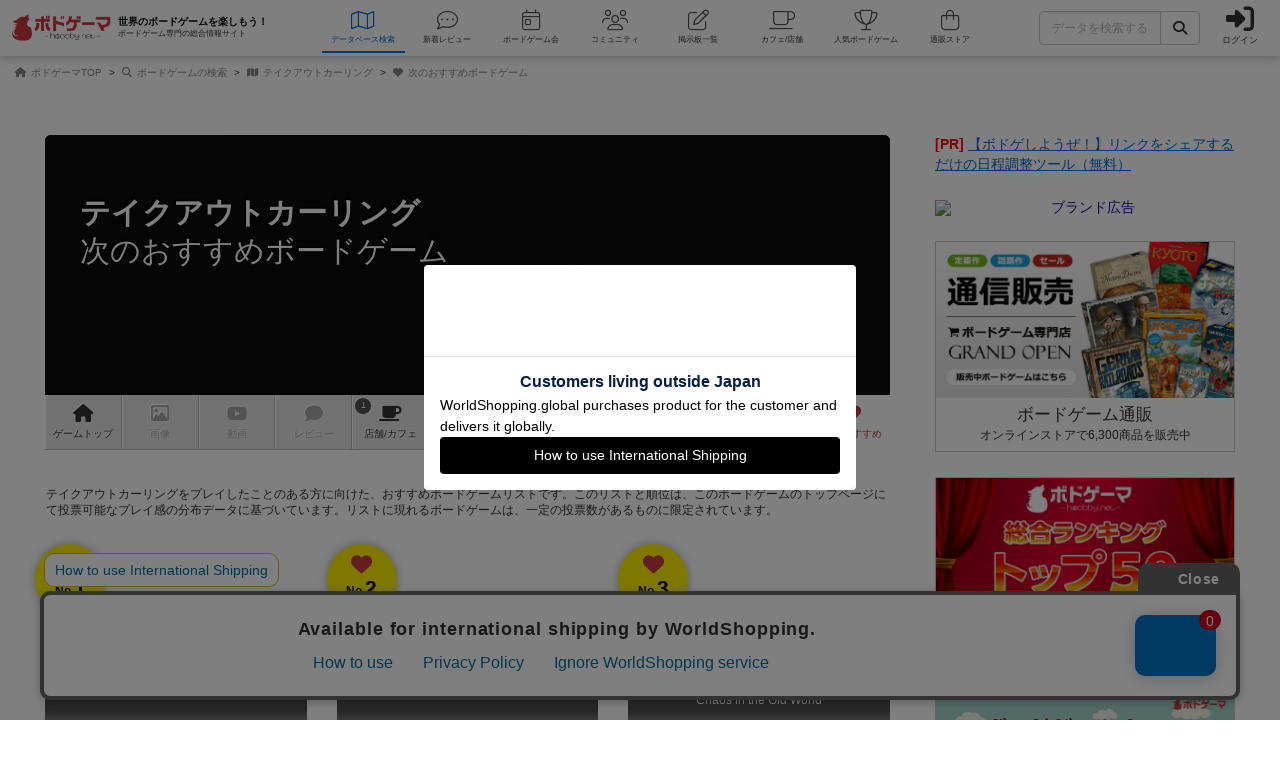

--- FILE ---
content_type: text/html; charset=utf-8
request_url: https://bodoge.hoobby.net/games/takeout-curling/collaborative
body_size: 33660
content:
<!DOCTYPE html><html dir="ltr" lang="ja"><head prefix="og: http://ogp.me/ns# fb: http://ogp.me/ns/fb#"><script async src="https://www.googletagmanager.com/gtag/js?id=G-MY0J0XNL59"></script><script>window.dataLayer = window.dataLayer || [];dataLayer.push({ ecommerce: null });function gtag(){dataLayer.push(arguments);}gtag('js', new Date());gtag('config', 'G-MY0J0XNL59');gtag('config', 'AW-924269759');</script><meta charset="utf-8">
<title>テイクアウトカーリングが好きな人向けのおすすめ作品【ボードゲーム情報】</title>
<meta name="description" content="テイクアウトカーリングが好きな人向けのおすすめボードゲームです。会員のお気に入りデータを集計/計算し、相関性の高いボードゲームをピックアップしています。">
<meta name="keywords" content="テイクアウトカーリング,takeout curling ,ボードゲーム,おすすめ">
<meta property="og:site_name" content="ボドゲーマ">
<meta property="og:title" content="テイクアウトカーリングが好きな人向けのおすすめボードゲーム">
<meta property="og:description" content="テイクアウトカーリングが好きな人向けのおすすめボードゲームです。会員のお気に入りデータを集計/計算し、相関性の高いボードゲームをピックアップしています。">
<meta property="og:type" content="website">
<meta property="og:url" content="https://bodoge.hoobby.net/games/takeout-curling/collaborative">
<meta property="og:image" content="https://image-bodoge.cdn-hoobby.net/small_light(dw=1200,dh=630,cw=1200,ch=630,da=s,ds=s,q=90,cc=FFFFFF)/og_default_image.png">
<meta property="og:image:width" content="1200">
<meta property="og:image:height" content="630">
<meta name="twitter:title" content="テイクアウトカーリングが好きな人向けのおすすめボードゲーム">
<meta name="twitter:card" content="summary_large_image">
<meta name="twitter:site" content="@bodoge_hoobby">
<meta name="author" content="https://bodoge.hoobby.net/">
<meta name="publisher" content="https://bodoge.hoobby.net/"><meta content="width=device-width, initial-scale=1, minimum-scale=1, maximum-scale=1, viewport-fit=cover" name="viewport"><meta content="noodp" name="robots"><meta content="noydir" name="robots"><meta name="csrf-param" content="authenticity_token" />
<meta name="csrf-token" content="LsmJ7eS6YhPgKqKUPWBpeocnujrgTMWsXM4AxI7Euk3Kels61PQy5yqH5O3aUauK5IYV-4xok2iku09RWDJsrw" /><meta content="522105021294632" property="fb:app_id"><link href="https://dm1i7q1ruvbhg.cloudfront.net/assets/logo_256x256-72a2aa103511857b6f8df3b335d3e0d715469948c23a8fe69138d2b9c0b89932.png" rel="apple-touch-icon"><link href="https://dm1i7q1ruvbhg.cloudfront.net/assets/logo_76x76-f573afedfeb0c1cc64e4b6757ca75fd498684d8e6cff3ddc6f6036e1a2c029c2.png" rel="apple-touch-icon" sizes="76x76"><link href="https://dm1i7q1ruvbhg.cloudfront.net/assets/logo_120x120-3044ded794fbdff80d37f700d4c77a619fa18c18ad46856096a3cf3635a611da.png" rel="apple-touch-icon" sizes="120x120"><link href="https://dm1i7q1ruvbhg.cloudfront.net/assets/logo_152x152-3cd6b348ae0b78c2f8fd4c87984e906dbdae0f8cc2c1ccb70cd7e548d3df994d.png" rel="apple-touch-icon" sizes="152x152"><link href="https://bodoge.hoobby.net/feed.rss" rel="alternate" title="RSS2.0" type="application/rss+xml"><link href="https://bodoge.hoobby.net/manifest.json" rel="manifest"><link rel="stylesheet" media="all" href="https://dm1i7q1ruvbhg.cloudfront.net/assets/application-4e2c975df28643cf0c79e8b7d5b38456af6d8143301f76aef4b3ab16deb6a849.css" /><link rel="stylesheet" media="all" href="https://dm1i7q1ruvbhg.cloudfront.net/assets/games-43b70902a4a1e1fd74b9127c45de63196a617a56a3fa7e8b7654098fbd517d7c.css" /><link rel="stylesheet" media="all" href="https://dm1i7q1ruvbhg.cloudfront.net/assets/component_list--games-67f5e89950a04c592e4fe9f7817e85eb5b2dffd84fc62c542db387c2ddd62842.css" /><link rel="stylesheet" media="all" href="https://dm1i7q1ruvbhg.cloudfront.net/assets/component_list--posts-ebe17a80774f1c98b5b94880aa684c5e1b5d0fd3cd0cf6ce1950f628e441e530.css" /><script src="https://dm1i7q1ruvbhg.cloudfront.net/assets/application-0c6e1f6235c26cb68c9965ef8aeb1132f747b76e0164f126695d4978a13e77c7.js"></script></head><body class="controller-games status-guest action-collaborative first-games second-takeout-curling accessed_from-browser" data-role=""><header><div class="logo"><a class="h1" href="/"><span class="image"><img alt="ボドゲーマ" src="https://dm1i7q1ruvbhg.cloudfront.net/assets/logo-a10b966713e36138f752621809b7cb03e583badda97450bfe894abe90fc91d1e.png"></span><div class="catchcopy hidden-xs hidden-sm"><span class="title">世界のボードゲームを楽しもう！</span><span class="number">ボードゲーム専門の総合情報サイト</span></div></a></div><ul class="navigation games" role="navigation"><li class="games"><a class="item" href="/games"><i class="fal fa-map font-awesome-icon" aria-hidden="true"></i><div class="text">データベース<span class="hidden-xs">検索</span></div></a></li><li class="articles"><a class="item" href="/articles"><i class="fal fa-comment-dots font-awesome-icon" aria-hidden="true"></i><div class="text">新着レビュー</div></a></li><li class="events"><a class="item" href="/events"><i class="fal fa-calendar-day font-awesome-icon" aria-hidden="true"></i><div class="text">ボードゲーム会</div></a></li><li class="communities visible-lg"><a class="item" href="/communities"><i class="fal fa-users font-awesome-icon" aria-hidden="true"></i><div class="text">コミュニティ</div></a></li><li class="topics visible-lg"><a class="item" href="/topics"><i class="fal fa-edit font-awesome-icon" aria-hidden="true"></i><div class="text">掲示板一覧</div></a></li><li class="spaces"><a class="item" href="/spaces"><i class="fal fa-coffee font-awesome-icon" aria-hidden="true"></i><div class="text">カフェ/店舗</div></a></li><li class="ranking"><a class="item" href="/ranking"><i class="fal fa-trophy font-awesome-icon" aria-hidden="true"></i><div class="text">人気ボードゲーム</div></a></li><li class="market"><a class="item" href="/market"><i class="fal fa-shopping-bag font-awesome-icon" aria-hidden="true"></i><div class="text">通販ストア</div></a></li></ul><div class="forms"><form class="ajax-form" id="header_games_search_form" action="/games" accept-charset="UTF-8" method="get"><div class="freeword long"><div class="input-group"><input class="form-control" placeholder="データを検索する" type="text" name="search[freeword]" id="search_freeword" /><div class="input-group-btn"><button type="submit" class="btn btn-default"><i class="fa fa-search font-awesome-icon" aria-hidden="true"></i></button></div></div></div><div class="navigation--menu signin" data-toggle="dashboard"><i class="fa fa-sign-in-alt font-awesome-icon navigation--menu-icon" aria-hidden="true"></i><span class="navigation--menu-label">ログイン</span></div></form></div><div class="dashboard" id="dashboard"><div class="signin"><div class="sns-login"><p><i class="fa fa-sign-in-alt font-awesome-icon" aria-hidden="true"></i>その他のアカウントでログイン/登録</p><ul class="authorize"><li class="twitter"><a href="/users/auth/twitter" rel="nofollow" target="_self"><i class="fab fa-x-twitter font-awesome-icon" aria-hidden="true"></i><span>X</span></a></li><li class="facebook"><a href="/users/auth/facebook" rel="nofollow" target="_self"><i class="fab fa-facebook-f font-awesome-icon" aria-hidden="true"></i><span>Facebook</span></a></li><li class="google"><a href="/users/auth/google_oauth2" rel="nofollow" target="_self"><i class="fab fa-google font-awesome-icon" aria-hidden="true"></i><span>Google</span></a></li><li class="apple"><a href="/users/auth/apple" rel="nofollow" target="_self"><i class="fab fa-apple font-awesome-icon" aria-hidden="true"></i><span>Apple</span></a></li></ul></div><div class="email"><a class="new btn btn-primary" href="/users/sign_up"><i class="fa fa-envelope font-awesome-icon" aria-hidden="true"></i>メールで会員登録</a><p><i class="fa fa-sign-in-alt font-awesome-icon" aria-hidden="true"></i>Eメールでログイン</p><form class="form-horizontal" id="new_email_authentication" action="/users/sign_in" accept-charset="UTF-8" method="post"><input type="hidden" name="authenticity_token" value="Uza_nLC6ZXlGdxi4gg4a0exgSHkaMOIJEtgjFYAiXsi3hW1LgPQ1jYzaXsFlP9ghj8HnuHYUtM3qrWyAVtSIKg" autocomplete="off" /><div class="id input-group"><div class="input-group-addon"><i class="fa fa-envelope font-awesome-icon" aria-hidden="true"></i></div><input class="form-control" placeholder="例：service@hoobby.net" type="email" value="" name="email_authentication[email]" id="email_authentication_email" /></div><div class="password input-group"><div class="input-group-addon"><i class="fa fa-lock font-awesome-icon" aria-hidden="true"></i></div><input class="form-control form-control-lg" placeholder="" type="password" name="email_authentication[password]" id="email_authentication_password" /></div><div class="submit"><button name="button" type="submit" class="btn btn-default form-control"><i class="font-awesome-icon fa fa-arrow-circle-right"></i>ログイン</button></div></form></div></div><div class="merit"><div class="item"><span><i class="fa fa-map font-awesome-icon" aria-hidden="true"></i>マイボードゲーム機能</span>「持ってる」「興味あり」など知人に共有できるコレクション管理機能。人数別や時間別などの並び替えも。</div><div class="item"><span><i class="fa fa-lightbulb font-awesome-icon" aria-hidden="true"></i>ボードゲーム発見機能</span>マイボードゲームの登録データを統計分析し、未経験かつ未所有のおすすめボードゲームを自動抽出します。</div><div class="item"><span><i class="fa fa-edit font-awesome-icon" aria-hidden="true"></i>レビューや日記の機能</span>投稿した記事が読まれるたびに、通販でお得に商品を購入できるボドクーポンをGET! ハードル低めです。</div><div class="item"><span><i class="fa fa-users font-awesome-icon" aria-hidden="true"></i>コミュニティ機能</span>専用掲示板・ボードゲームリストの合体機能が便利！公開コミュニティ、秘密のコミュニティ、設定も豊富。</div><div class="item"><span><i class="fa fa-coffee font-awesome-icon" aria-hidden="true"></i>ボドゲカフェ情報</span>自分の「興味あり」「お気に入り」に登録したボードゲームカフェが提供するゲームが一目でわかるように。</div><div class="item"><span><i class="fa fa-shopping-bag font-awesome-icon" aria-hidden="true"></i>通販ショップ</span>国内主要メーカーや同人ゲームなど様々な商品をご購入いただけます。会員登録しないで購入することもできます。</div></div></div></header><script type="application/ld+json">{ "@context": "https://schema.org", "@type": "BreadcrumbList", "itemListElement": [{"@type":"ListItem","position":1,"name":"ボドゲーマTOP","item":"https://bodoge.hoobby.net/"},{"@type":"ListItem","position":2,"name":"ボードゲームの検索","item":"https://bodoge.hoobby.net/games"},{"@type":"ListItem","position":3,"name":"テイクアウトカーリング","item":"https://bodoge.hoobby.net/games/takeout-curling"},{"@type":"ListItem","position":4,"name":"次のおすすめボードゲーム","item":"https://bodoge.hoobby.net/games/takeout-curling/collaborative"}] }</script><div id="breadcrumb"><ul><li><a href="https://bodoge.hoobby.net/"><i class="fa fa-home font-awesome-icon" aria-hidden="true"></i>
              ボドゲーマTOP</a></li><li><a href="https://bodoge.hoobby.net/games"><i class="fa fa-search font-awesome-icon" aria-hidden="true"></i>
              ボードゲームの検索</a></li><li><a href="https://bodoge.hoobby.net/games/takeout-curling"><i class="fa fa-map font-awesome-icon" aria-hidden="true"></i>
              テイクアウトカーリング</a></li><li><a href="https://bodoge.hoobby.net/games/takeout-curling/collaborative"><i class="fa fa-heart font-awesome-icon" aria-hidden="true"></i>
              次のおすすめボードゲーム</a></li></ul></div><div class="col-lg-12 col-md-12 col-sm-12 col-xs-12" id="layout"><div class="sticky--parent" id="layout-content"><div id="main-content"><div class="spaces" id="title"><div class="bestpicture sharp" style="background-image: url(&#39;https://image-bodoge.cdn-hoobby.net/small_light(dw=auto,dh=630,cw=1200,ch=630,da=l,ds=s,q=84,cc=FFFFFF,of=webp)/noimage_game.png&#39;)"></div><div class="bestpicture blur"></div><ul class="data"></ul><div class="wrapper"><h1><a class="main" href="/games/takeout-curling">テイクアウトカーリング</a><span class="sub">次のおすすめボードゲーム</span></h1></div></div><div class="games-collaborative" id="games-menu"><div id="games-tab"><ul class="menu"><li class="tab games-pagetop"><a href="/games/takeout-curling"><i class="fa fa-home font-awesome-icon" aria-hidden="true"></i> <s class="hidden-md hidden-xs">ゲーム</s>トップ</a></li><li class="tab games-images"><a href="/games/takeout-curling/images"><i class="fa fa-image font-awesome-icon" aria-hidden="true"></i>画像</a></li><li class="tab games-videos"><a href="/games/takeout-curling/videos"><i class="fa fa-youtube font-awesome-icon" aria-hidden="true"></i>動画</a></li><li class="tab games-reviews"><a href="/games/takeout-curling/reviews"><i class="fa fa-comment font-awesome-icon" aria-hidden="true"></i>レビュー</a></li><li class="tab games-spaces"><var>1</var><a href="/games/takeout-curling/spaces"><i class="fa fa-coffee font-awesome-icon" aria-hidden="true"></i><s class="hidden-md hidden-xs">店舗/</s>カフェ</a></li><li class="tab games-more-dropdown"><button id="games-more-trigger"><i class="fa fa-ellipsis-v font-awesome-icon" aria-hidden="true"></i></button></li><li class="tab games-replays"><a href="/games/takeout-curling/replays"><i class="fa fa-play-circle font-awesome-icon" aria-hidden="true"></i>リプレイ<s class="hidden-xs hidden-sm hidden-md">日記</s></a></li><li class="tab games-strategies"><a href="/games/takeout-curling/strategies"><i class="fa fa-graduation-cap font-awesome-icon" aria-hidden="true"></i>戦略<s class="hidden-md hidden-xs">・コツ</s></a></li><li class="tab games-instructions"><a href="/games/takeout-curling/instructions"><i class="fa fa-microphone font-awesome-icon" aria-hidden="true"></i>ルール<s class="hidden-md hidden-xs">/インスト</s></a></li><li class="tab games-talks"><a href="/games/takeout-curling/talks"><i class="fa fa-table font-awesome-icon" aria-hidden="true"></i>掲示板</a></li><li class="tab games-expansions"><a href="/games/takeout-curling/expansions"><i class="fa fa-usb font-awesome-icon" aria-hidden="true"></i>拡張/関連<s class="hidden-md hidden-xs">作</s></a></li><li class="tab games-collaborative"><a href="/games/takeout-curling/collaborative"><i class="fa fa-heart font-awesome-icon" aria-hidden="true"></i>次のおすすめ</a></li></ul></div><div class="is-closed" id="games-more-modal"><div class="modal-dialog"><ul class="modal-list"><li><a class="is-disabled" href="/games/takeout-curling/replays"><div class="left"><i class="fa fa-play-circle font-awesome-icon" aria-hidden="true"></i><span class="label">リプレイ日記</span></div></a></li><li><a class="is-disabled" href="/games/takeout-curling/strategies"><div class="left"><i class="fa fa-graduation-cap font-awesome-icon" aria-hidden="true"></i><span class="label">戦略・コツ</span></div></a></li><li><a class="is-disabled" href="/games/takeout-curling/instructions"><div class="left"><i class="fa fa-microphone font-awesome-icon" aria-hidden="true"></i><span class="label">ルール/インスト</span></div></a></li><li><a class="is-disabled" href="/games/takeout-curling/talks"><div class="left"><i class="fa fa-table font-awesome-icon" aria-hidden="true"></i><span class="label">掲示板</span></div></a></li><li><a class="is-disabled" href="/games/takeout-curling/expansions"><div class="left"><i class="fa fa-usb font-awesome-icon" aria-hidden="true"></i><span class="label">拡張/関連作</span></div></a></li><li><a href="/games/takeout-curling/collaborative"><div class="left"><i class="fa fa-heart font-awesome-icon" aria-hidden="true"></i><span class="label">次のおすすめ</span></div></a></li></ul></div><button id="games-more-close">閉じる</button></div><script>const dropdownLi = document.querySelector('.games-more-dropdown');
const modal = document.getElementById('games-more-modal');
const closeBtn = document.getElementById('games-more-close');

dropdownLi.addEventListener('click', (e) => {
  e.preventDefault();
  modal.classList.remove('is-closed');
});

const closeModal = () => {
  modal.classList.add('is-closed');
};

closeBtn.addEventListener('click', closeModal);
modal.addEventListener('click', (e) => {
  if (e.target === modal) closeModal();
});</script></div><div class="alert">テイクアウトカーリングをプレイしたことのある方に向けた、おすすめボードゲームリストです。このリストと順位は、このボードゲームのトップページにて投票可能なプレイ感の分布データに基づいています。リストに現れるボードゲームは、一定の投票数があるものに限定されています。</div><div class="list--games"><ul><li class="game col-lg-4 col-md-6 col-sm-4 col-xs-12"><div class="number"><i class="fa fa-heart font-awesome-icon" aria-hidden="true"></i><span class="per">No.</span>1</div><a class="link" href="/games/adtale" style="background-image: url(&#39;https://image-bodoge.cdn-hoobby.net/small_light(dw=auto,dh=517,cw=690,ch=517,da=l,ds=s,q=70,cc=FFFFFF,of=webp)/picture_e6324c4f-1f5b-4bbd-9712-a3ed551554b3.png&#39;)"><div class="names"><span class="jp">アドテール</span><span class="en">Adtale</span></div></a><div class="data"><div class="players"><i class="fa fa-users font-awesome-icon" aria-hidden="true"></i>3～4人</div><div class="playtime"><i class="fa fa-clock font-awesome-icon" aria-hidden="true"></i>20～30分</div><div class="agefor"><i class="fa fa-child font-awesome-icon" aria-hidden="true"></i>10歳～</div><div class="reviews"><i class="fa fa-comments font-awesome-icon" aria-hidden="true"></i>－</div></div><div class="introduction col-lg-12 col-md-12 col-sm-12 col-xs-12"><div class="text"><p class="catchcopy">過去に無いプレイ感のダイスゲーム！</p><p class="catchtext">ダイスでできたスライム、ダイスライムが襲ってくる！？
ファンタジー世界でソロ冒険者となり、襲ってくるダイスライムを技を用いて、他のプレイヤーに押し付けるゲーム
全員が同時...</p></div></div><ul class="actions"><li class="col-lg-3 col-md-3 col-sm-3 col-xs-3"><span class="watching"><i class="fa fa-bell font-awesome-icon" aria-hidden="true"></i><var>22</var><em>興味あり</em></span></li><li class="col-lg-3 col-md-3 col-sm-3 col-xs-3"><span class="played"><i class="fa fa-thumbs-up font-awesome-icon" aria-hidden="true"></i><var>18</var><em>経験あり</em></span></li><li class="col-lg-3 col-md-3 col-sm-3 col-xs-3"><span class="favorite"><i class="fa fa-heart font-awesome-icon" aria-hidden="true"></i><var>18</var><em>お気に入り</em></span></li><li class="col-lg-3 col-md-3 col-sm-3 col-xs-3"><span class="have"><i class="fa fa-star font-awesome-icon" aria-hidden="true"></i><var>27</var><em>持ってる</em></span></li></ul></li><li class="game col-lg-4 col-md-6 col-sm-4 col-xs-12"><div class="number"><i class="fa fa-heart font-awesome-icon" aria-hidden="true"></i><span class="per">No.</span>2</div><a class="link" href="/games/shadow-hunters" style="background-image: url(&#39;https://image-bodoge.cdn-hoobby.net/small_light(dw=auto,dh=517,cw=690,ch=517,da=l,ds=s,q=70,cc=FFFFFF,of=webp)/picture_4797eb8c-8e73-4628-bdbb-ad894177a6d1.jpeg&#39;)"><div class="names"><span class="jp">シャドウハンターズ</span><span class="en">Shadow Hunters</span></div></a><div class="data"><div class="players"><i class="fa fa-users font-awesome-icon" aria-hidden="true"></i>4～8人</div><div class="playtime"><i class="fa fa-clock font-awesome-icon" aria-hidden="true"></i>30～60分</div><div class="agefor"><i class="fa fa-child font-awesome-icon" aria-hidden="true"></i>13歳～</div><div class="reviews"><i class="fa fa-comments font-awesome-icon" aria-hidden="true"></i>13件</div></div><div class="introduction col-lg-12 col-md-12 col-sm-12 col-xs-12"><div class="text"><p class="catchcopy">敵を欺き、混戦を制せ！正体隠匿型サバイバルゲーム</p><p class="catchtext">シャドウハンターズは、悪魔の巣食う森の住人「シャドウ」と、それらを狩る「ハンター」の戦い、そしてそんな最中に森に迷い込んでしまった「人間（一般人）」の、生き残りを賭けたカード...</p></div></div><ul class="actions"><li class="col-lg-3 col-md-3 col-sm-3 col-xs-3"><span class="watching"><i class="fa fa-bell font-awesome-icon" aria-hidden="true"></i><var>246</var><em>興味あり</em></span></li><li class="col-lg-3 col-md-3 col-sm-3 col-xs-3"><span class="played"><i class="fa fa-thumbs-up font-awesome-icon" aria-hidden="true"></i><var>872</var><em>経験あり</em></span></li><li class="col-lg-3 col-md-3 col-sm-3 col-xs-3"><span class="favorite"><i class="fa fa-heart font-awesome-icon" aria-hidden="true"></i><var>247</var><em>お気に入り</em></span></li><li class="col-lg-3 col-md-3 col-sm-3 col-xs-3"><span class="have"><i class="fa fa-star font-awesome-icon" aria-hidden="true"></i><var>314</var><em>持ってる</em></span></li></ul></li><li class="game col-lg-4 col-md-6 col-sm-4 col-xs-12"><div class="number"><i class="fa fa-heart font-awesome-icon" aria-hidden="true"></i><span class="per">No.</span>3</div><a class="link" href="/games/chaos-in-the-old-world" style="background-image: url(&#39;https://image-bodoge.cdn-hoobby.net/small_light(dw=auto,dh=517,cw=690,ch=517,da=l,ds=s,q=70,cc=FFFFFF,of=webp)/picture_1ac1ae44-703c-47b1-8261-fe57dcbf0425.jpg&#39;)"><div class="names"><span class="jp">ケイオス・イン・ジ・オールド・ワールド</span><span class="en">Chaos in the Old World</span></div></a><div class="data"><div class="players"><i class="fa fa-users font-awesome-icon" aria-hidden="true"></i>3～4人</div><div class="playtime"><i class="fa fa-clock font-awesome-icon" aria-hidden="true"></i>60～120分</div><div class="agefor"><i class="fa fa-child font-awesome-icon" aria-hidden="true"></i>13歳～</div><div class="reviews"><i class="fa fa-comments font-awesome-icon" aria-hidden="true"></i>－</div></div><div class="introduction col-lg-12 col-md-12 col-sm-12 col-xs-12"><div class="text"><p class="catchcopy">魔が覇を競う！ウォーハンマー世界を舞台にした邪神の領地争いのボードゲーム。</p><p class="catchtext">このボードゲームでは、混沌の邪悪な神々を担当する。特殊能力と下僕の軍勢のどちらをとっても異色きわまりない邪神の一柱として、その神ならではの邪悪さや戦力を駆使してオールドワール...</p></div></div><ul class="actions"><li class="col-lg-3 col-md-3 col-sm-3 col-xs-3"><span class="watching"><i class="fa fa-bell font-awesome-icon" aria-hidden="true"></i><var>28</var><em>興味あり</em></span></li><li class="col-lg-3 col-md-3 col-sm-3 col-xs-3"><span class="played"><i class="fa fa-thumbs-up font-awesome-icon" aria-hidden="true"></i><var>33</var><em>経験あり</em></span></li><li class="col-lg-3 col-md-3 col-sm-3 col-xs-3"><span class="favorite"><i class="fa fa-heart font-awesome-icon" aria-hidden="true"></i><var>12</var><em>お気に入り</em></span></li><li class="col-lg-3 col-md-3 col-sm-3 col-xs-3"><span class="have"><i class="fa fa-star font-awesome-icon" aria-hidden="true"></i><var>48</var><em>持ってる</em></span></li></ul></li><li class="game col-lg-4 col-md-6 col-sm-4 col-xs-12"><div class="number"><i class="fa fa-heart font-awesome-icon" aria-hidden="true"></i><span class="per">No.</span>4</div><a class="link" href="/games/dragon-quest-zinrou" style="background-image: url(&#39;https://image-bodoge.cdn-hoobby.net/small_light(dw=auto,dh=517,cw=690,ch=517,da=l,ds=s,q=70,cc=FFFFFF,of=webp)/picture_ae7bbef5-d33d-4876-b333-55955560dfca.JPG&#39;)"><div class="names"><span class="jp">ドラゴンクエスト人狼</span><span class="en">DRAGON QUEST ZINROU</span></div></a><div class="data"><div class="players"><i class="fa fa-users font-awesome-icon" aria-hidden="true"></i>2～14人</div><div class="playtime"><i class="fa fa-clock font-awesome-icon" aria-hidden="true"></i>－</div><div class="agefor"><i class="fa fa-child font-awesome-icon" aria-hidden="true"></i></div><div class="reviews"><i class="fa fa-comments font-awesome-icon" aria-hidden="true"></i>2件</div></div><div class="introduction col-lg-12 col-md-12 col-sm-12 col-xs-12"><div class="text"><p class="catchcopy">人狼を「ドラゴンクエストⅢ　そして伝説へ…」の世界に落とし込んだカードゲーム</p><p class="catchtext">まものを全員追放するか、まものと村人の数が同じになったら、ゲーム終了です。ゲーム終了時に、まものを全員追放した場合は村人チーム全員の勝利、まものと村人の数が同じになった場合は...</p></div></div><ul class="actions"><li class="col-lg-3 col-md-3 col-sm-3 col-xs-3"><span class="watching"><i class="fa fa-bell font-awesome-icon" aria-hidden="true"></i><var>14</var><em>興味あり</em></span></li><li class="col-lg-3 col-md-3 col-sm-3 col-xs-3"><span class="played"><i class="fa fa-thumbs-up font-awesome-icon" aria-hidden="true"></i><var>33</var><em>経験あり</em></span></li><li class="col-lg-3 col-md-3 col-sm-3 col-xs-3"><span class="favorite"><i class="fa fa-heart font-awesome-icon" aria-hidden="true"></i><var>3</var><em>お気に入り</em></span></li><li class="col-lg-3 col-md-3 col-sm-3 col-xs-3"><span class="have"><i class="fa fa-star font-awesome-icon" aria-hidden="true"></i><var>65</var><em>持ってる</em></span></li></ul></li><li class="game col-lg-4 col-md-6 col-sm-4 col-xs-12"><div class="number"><i class="fa fa-heart font-awesome-icon" aria-hidden="true"></i><span class="per">No.</span>5</div><a class="link" href="/games/courtisans" style="background-image: url(&#39;https://image-bodoge.cdn-hoobby.net/small_light(dw=auto,dh=517,cw=690,ch=517,da=l,ds=s,q=70,cc=FFFFFF,of=webp)/picture_14d2eb37-203c-4a02-b867-f45ee4997ed1.webp&#39;)"><div class="names"><span class="jp">クルティザン</span><span class="en">Courtisans</span></div></a><div class="data"><div class="players"><i class="fa fa-users font-awesome-icon" aria-hidden="true"></i>2～5人</div><div class="playtime"><i class="fa fa-clock font-awesome-icon" aria-hidden="true"></i>20～30分</div><div class="agefor"><i class="fa fa-child font-awesome-icon" aria-hidden="true"></i>8歳～</div><div class="reviews"><i class="fa fa-comments font-awesome-icon" aria-hidden="true"></i>4件</div></div><div class="introduction col-lg-12 col-md-12 col-sm-12 col-xs-12"><div class="text"><p class="catchcopy">繁栄か凋落か。女王を取り巻く宮廷人の未来は、全て計算されていた…</p><p class="catchtext">女王陛下の命によって王室の執事から宮廷での晩餐会に招待されるなか、なるべく女王の寵愛を受けられるように目指すカードゲーム。全員の手札が無くなったら、ゲーム終了です。ゲーム終了...</p></div></div><ul class="actions"><li class="col-lg-3 col-md-3 col-sm-3 col-xs-3"><span class="watching"><i class="fa fa-bell font-awesome-icon" aria-hidden="true"></i><var>75</var><em>興味あり</em></span></li><li class="col-lg-3 col-md-3 col-sm-3 col-xs-3"><span class="played"><i class="fa fa-thumbs-up font-awesome-icon" aria-hidden="true"></i><var>152</var><em>経験あり</em></span></li><li class="col-lg-3 col-md-3 col-sm-3 col-xs-3"><span class="favorite"><i class="fa fa-heart font-awesome-icon" aria-hidden="true"></i><var>33</var><em>お気に入り</em></span></li><li class="col-lg-3 col-md-3 col-sm-3 col-xs-3"><span class="have"><i class="fa fa-star font-awesome-icon" aria-hidden="true"></i><var>111</var><em>持ってる</em></span></li></ul></li><li class="game col-lg-4 col-md-6 col-sm-4 col-xs-12"><div class="number"><i class="fa fa-heart font-awesome-icon" aria-hidden="true"></i><span class="per">No.</span>6</div><a class="link" href="/games/dodgebomb" style="background-image: url(&#39;https://image-bodoge.cdn-hoobby.net/small_light(dw=auto,dh=517,cw=690,ch=517,da=l,ds=s,q=70,cc=FFFFFF,of=webp)/picture_4eb3a172-9e5c-401e-9d75-2c673d892cb4.jpeg&#39;)"><div class="names"><span class="jp">ドッジボム</span><span class="en">DodgeBomb</span></div></a><div class="data"><div class="players"><i class="fa fa-users font-awesome-icon" aria-hidden="true"></i>3～6人</div><div class="playtime"><i class="fa fa-clock font-awesome-icon" aria-hidden="true"></i>10～30分</div><div class="agefor"><i class="fa fa-child font-awesome-icon" aria-hidden="true"></i>8歳～</div><div class="reviews"><i class="fa fa-comments font-awesome-icon" aria-hidden="true"></i>3件</div></div><div class="introduction col-lg-12 col-md-12 col-sm-12 col-xs-12"><div class="text"><p class="catchcopy">集めるな、避けろ!!</p><p class="catchtext">『DodgeBomb』は手札の効果を使って危険なカード(爆弾)を避けていくゲームです。
時には爆弾を自ら解除したり、人に爆弾を押し付けたり...!?
シンプルなルールだけ...</p></div></div><ul class="actions"><li class="col-lg-3 col-md-3 col-sm-3 col-xs-3"><span class="watching"><i class="fa fa-bell font-awesome-icon" aria-hidden="true"></i><var>13</var><em>興味あり</em></span></li><li class="col-lg-3 col-md-3 col-sm-3 col-xs-3"><span class="played"><i class="fa fa-thumbs-up font-awesome-icon" aria-hidden="true"></i><var>5</var><em>経験あり</em></span></li><li class="col-lg-3 col-md-3 col-sm-3 col-xs-3"><span class="favorite"><i class="fa fa-heart font-awesome-icon" aria-hidden="true"></i><var>3</var><em>お気に入り</em></span></li><li class="col-lg-3 col-md-3 col-sm-3 col-xs-3"><span class="have"><i class="fa fa-star font-awesome-icon" aria-hidden="true"></i><var>7</var><em>持ってる</em></span></li></ul></li><li class="game col-lg-4 col-md-6 col-sm-4 col-xs-12"><div class="number"><i class="fa fa-heart font-awesome-icon" aria-hidden="true"></i><span class="per">No.</span>7</div><a class="link" href="/games/one-us-becomes-an-evil-god" style="background-image: url(&#39;https://image-bodoge.cdn-hoobby.net/small_light(dw=auto,dh=517,cw=690,ch=517,da=l,ds=s,q=70,cc=FFFFFF,of=webp)/picture_10c727f0-6142-46ae-b29a-2d926fa16f2c.jpg&#39;)"><div class="names"><span class="jp">邪神がこの中にいル</span><span class="en">One of us becomes an evil god!</span></div></a><div class="data"><div class="players"><i class="fa fa-users font-awesome-icon" aria-hidden="true"></i>4～8人</div><div class="playtime"><i class="fa fa-clock font-awesome-icon" aria-hidden="true"></i>40分前後</div><div class="agefor"><i class="fa fa-child font-awesome-icon" aria-hidden="true"></i>12歳～</div><div class="reviews"><i class="fa fa-comments font-awesome-icon" aria-hidden="true"></i>2件</div></div><div class="introduction col-lg-12 col-md-12 col-sm-12 col-xs-12"><div class="text"><p class="catchcopy">「邪神がこの中にいる！」新版。リデザイン及びバランス調整とともに、戦闘力記録用チップ、拡張カード、ルールが追加！！</p><p class="catchtext">最も狂気度が高いプレイヤーに邪神が降臨し、残りの人類側プレイヤーと対決する。クトゥルフ系正体隠匿ゲーム「邪神がこの中にいる！」が新版として復活。
カードのリデザイン、ゲーム...</p></div></div><ul class="actions"><li class="col-lg-3 col-md-3 col-sm-3 col-xs-3"><span class="watching"><i class="fa fa-bell font-awesome-icon" aria-hidden="true"></i><var>51</var><em>興味あり</em></span></li><li class="col-lg-3 col-md-3 col-sm-3 col-xs-3"><span class="played"><i class="fa fa-thumbs-up font-awesome-icon" aria-hidden="true"></i><var>60</var><em>経験あり</em></span></li><li class="col-lg-3 col-md-3 col-sm-3 col-xs-3"><span class="favorite"><i class="fa fa-heart font-awesome-icon" aria-hidden="true"></i><var>15</var><em>お気に入り</em></span></li><li class="col-lg-3 col-md-3 col-sm-3 col-xs-3"><span class="have"><i class="fa fa-star font-awesome-icon" aria-hidden="true"></i><var>84</var><em>持ってる</em></span></li></ul></li><li class="game col-lg-4 col-md-6 col-sm-4 col-xs-12"><div class="number"><i class="fa fa-heart font-awesome-icon" aria-hidden="true"></i><span class="per">No.</span>8</div><a class="link" href="/games/jinro-complete" style="background-image: url(&#39;https://image-bodoge.cdn-hoobby.net/small_light(dw=auto,dh=517,cw=690,ch=517,da=l,ds=s,q=70,cc=FFFFFF,of=webp)/picture_fc214806-35f2-4eeb-af82-6696129d626e.jpg&#39;)"><div class="names"><span class="jp">会話型心理ゲーム 人狼COMPLETE</span><span class="en">Jinro Game Complete</span></div></a><div class="data"><div class="players"><i class="fa fa-users font-awesome-icon" aria-hidden="true"></i>4～25人</div><div class="playtime"><i class="fa fa-clock font-awesome-icon" aria-hidden="true"></i>10～90分</div><div class="agefor"><i class="fa fa-child font-awesome-icon" aria-hidden="true"></i></div><div class="reviews"><i class="fa fa-comments font-awesome-icon" aria-hidden="true"></i>－</div></div><div class="introduction col-lg-12 col-md-12 col-sm-12 col-xs-12"><div class="text"><p class="catchcopy">人間になりすましている狼はだれだ!?</p><p class="catchtext">基本役職から個性的な上級役職まで、全てが詰まったシリーズ最大パック!司会者をランダムで決定できる司会者カードも収録!噓を見破れるかvs.欺けるか。
正体を隠して人間に紛れる...</p></div></div><ul class="actions"><li class="col-lg-3 col-md-3 col-sm-3 col-xs-3"><span class="watching"><i class="fa fa-bell font-awesome-icon" aria-hidden="true"></i><var>9</var><em>興味あり</em></span></li><li class="col-lg-3 col-md-3 col-sm-3 col-xs-3"><span class="played"><i class="fa fa-thumbs-up font-awesome-icon" aria-hidden="true"></i><var>13</var><em>経験あり</em></span></li><li class="col-lg-3 col-md-3 col-sm-3 col-xs-3"><span class="favorite"><i class="fa fa-heart font-awesome-icon" aria-hidden="true"></i><var>6</var><em>お気に入り</em></span></li><li class="col-lg-3 col-md-3 col-sm-3 col-xs-3"><span class="have"><i class="fa fa-star font-awesome-icon" aria-hidden="true"></i><var>32</var><em>持ってる</em></span></li></ul></li><li class="game col-lg-4 col-md-6 col-sm-4 col-xs-12"><div class="number"><i class="fa fa-heart font-awesome-icon" aria-hidden="true"></i><span class="per">No.</span>9</div><a class="link" href="/games/guilty-gear-strive-bg" style="background-image: url(&#39;https://image-bodoge.cdn-hoobby.net/small_light(dw=auto,dh=517,cw=690,ch=517,da=l,ds=s,q=70,cc=FFFFFF,of=webp)/picture_51dbd15b-e512-4864-9804-61b349bca832.webp&#39;)"><div class="names"><span class="jp">ギルティギア・ストライブ - ザ・ボードゲーム</span><span class="en">Guilty Gear: Strive – The Board Game</span></div></a><div class="data"><div class="players"><i class="fa fa-users font-awesome-icon" aria-hidden="true"></i>2人用</div><div class="playtime"><i class="fa fa-clock font-awesome-icon" aria-hidden="true"></i>15分前後</div><div class="agefor"><i class="fa fa-child font-awesome-icon" aria-hidden="true"></i>14歳～</div><div class="reviews"><i class="fa fa-comments font-awesome-icon" aria-hidden="true"></i>1件</div></div><div class="introduction col-lg-12 col-md-12 col-sm-12 col-xs-12"><div class="text"><p class="catchcopy">ギルティギアのボードゲーム！</p><p class="catchtext">国内クラウドファンディングで1000万超えを達成した格闘ゲームのボードゲーム</p></div></div><ul class="actions"><li class="col-lg-3 col-md-3 col-sm-3 col-xs-3"><span class="watching"><i class="fa fa-bell font-awesome-icon" aria-hidden="true"></i><var>10</var><em>興味あり</em></span></li><li class="col-lg-3 col-md-3 col-sm-3 col-xs-3"><span class="played"><i class="fa fa-thumbs-up font-awesome-icon" aria-hidden="true"></i><var>14</var><em>経験あり</em></span></li><li class="col-lg-3 col-md-3 col-sm-3 col-xs-3"><span class="favorite"><i class="fa fa-heart font-awesome-icon" aria-hidden="true"></i><var>3</var><em>お気に入り</em></span></li><li class="col-lg-3 col-md-3 col-sm-3 col-xs-3"><span class="have"><i class="fa fa-star font-awesome-icon" aria-hidden="true"></i><var>24</var><em>持ってる</em></span></li></ul></li><li class="game col-lg-4 col-md-6 col-sm-4 col-xs-12"><div class="number"><i class="fa fa-heart font-awesome-icon" aria-hidden="true"></i><span class="per">No.</span>10</div><a class="link" href="/games/bunsu-shokunin" style="background-image: url(&#39;https://image-bodoge.cdn-hoobby.net/small_light(dw=auto,dh=517,cw=690,ch=517,da=l,ds=s,q=70,cc=FFFFFF,of=webp)/picture_ce45193e-139c-4a50-a036-94fcdcfb6a8b.jpg&#39;)"><div class="names"><span class="jp">分数職人</span><span class="en">Bunsu Shokunin</span></div></a><div class="data"><div class="players"><i class="fa fa-users font-awesome-icon" aria-hidden="true"></i>2～4人</div><div class="playtime"><i class="fa fa-clock font-awesome-icon" aria-hidden="true"></i>10分前後</div><div class="agefor"><i class="fa fa-child font-awesome-icon" aria-hidden="true"></i></div><div class="reviews"><i class="fa fa-comments font-awesome-icon" aria-hidden="true"></i>－</div></div><div class="introduction col-lg-12 col-md-12 col-sm-12 col-xs-12"><div class="text"><p class="catchcopy">＼東大進学率No.1の筑駒生考案／子供と大人が一緒に遊べる知育算数カードゲーム「分数職人」</p><p class="catchtext">「分数職人」はサイコロで指定されたランダムな分数を手札のカードによって作り、職人のように算数が上手になるゲームです。
このゲームは東大進学率No.1を誇る進学校”筑波大学附...</p></div></div><ul class="actions"><li class="col-lg-3 col-md-3 col-sm-3 col-xs-3"><span class="watching"><i class="fa fa-bell font-awesome-icon" aria-hidden="true"></i><var>11</var><em>興味あり</em></span></li><li class="col-lg-3 col-md-3 col-sm-3 col-xs-3"><span class="played"><i class="fa fa-thumbs-up font-awesome-icon" aria-hidden="true"></i><var>8</var><em>経験あり</em></span></li><li class="col-lg-3 col-md-3 col-sm-3 col-xs-3"><span class="favorite"><i class="fa fa-heart font-awesome-icon" aria-hidden="true"></i><var>3</var><em>お気に入り</em></span></li><li class="col-lg-3 col-md-3 col-sm-3 col-xs-3"><span class="have"><i class="fa fa-star font-awesome-icon" aria-hidden="true"></i><var>17</var><em>持ってる</em></span></li></ul></li><li class="game col-lg-4 col-md-6 col-sm-4 col-xs-12"><div class="number"><i class="fa fa-heart font-awesome-icon" aria-hidden="true"></i><span class="per">No.</span>11</div><a class="link" href="/games/over-drive-recross-rouge" style="background-image: url(&#39;https://image-bodoge.cdn-hoobby.net/small_light(dw=auto,dh=517,cw=690,ch=517,da=l,ds=s,q=70,cc=FFFFFF,of=webp)/picture_2d64de9b-6aa2-4c2a-b907-42cf92572224.png&#39;)"><div class="names"><span class="jp">オーバードライブ リ：クロス ルージュ</span><span class="en">OVER DRIVE RE:CROSS -Rouge</span></div></a><div class="data"><div class="players"><i class="fa fa-users font-awesome-icon" aria-hidden="true"></i>1～4人</div><div class="playtime"><i class="fa fa-clock font-awesome-icon" aria-hidden="true"></i>5～20分</div><div class="agefor"><i class="fa fa-child font-awesome-icon" aria-hidden="true"></i>8歳～</div><div class="reviews"><i class="fa fa-comments font-awesome-icon" aria-hidden="true"></i>1件</div></div><div class="introduction col-lg-12 col-md-12 col-sm-12 col-xs-12"><div class="text"><p class="catchcopy">戦略心理戦カードゲーム</p><p class="catchtext">OVER DRIVE RE:CROSS は、相手の伏せたカードを読み解きながら駆引きを楽しむ戦略心理戦カードゲームです。１箱で全てのカードが揃い、幅広い層がプレイできる仕様で...</p></div></div><ul class="actions"><li class="col-lg-3 col-md-3 col-sm-3 col-xs-3"><span class="watching"><i class="fa fa-bell font-awesome-icon" aria-hidden="true"></i><var>33</var><em>興味あり</em></span></li><li class="col-lg-3 col-md-3 col-sm-3 col-xs-3"><span class="played"><i class="fa fa-thumbs-up font-awesome-icon" aria-hidden="true"></i><var>25</var><em>経験あり</em></span></li><li class="col-lg-3 col-md-3 col-sm-3 col-xs-3"><span class="favorite"><i class="fa fa-heart font-awesome-icon" aria-hidden="true"></i><var>12</var><em>お気に入り</em></span></li><li class="col-lg-3 col-md-3 col-sm-3 col-xs-3"><span class="have"><i class="fa fa-star font-awesome-icon" aria-hidden="true"></i><var>55</var><em>持ってる</em></span></li></ul></li><li class="game col-lg-4 col-md-6 col-sm-4 col-xs-12"><div class="number"><i class="fa fa-heart font-awesome-icon" aria-hidden="true"></i><span class="per">No.</span>12</div><a class="link" href="/games/locke-the-superman" style="background-image: url(&#39;https://image-bodoge.cdn-hoobby.net/small_light(dw=auto,dh=517,cw=690,ch=517,da=l,ds=s,q=70,cc=FFFFFF,of=webp)/picture_9ddadb14-7c1a-4ed9-8a51-dd00990fdcef.jpg&#39;)"><div class="names"><span class="jp">超人ロックゲーム</span><span class="en">Locke the superman</span></div></a><div class="data"><div class="players"><i class="fa fa-users font-awesome-icon" aria-hidden="true"></i>5～12人</div><div class="playtime"><i class="fa fa-clock font-awesome-icon" aria-hidden="true"></i>60～80分</div><div class="agefor"><i class="fa fa-child font-awesome-icon" aria-hidden="true"></i>12歳～</div><div class="reviews"><i class="fa fa-comments font-awesome-icon" aria-hidden="true"></i>7件</div></div><div class="introduction col-lg-12 col-md-12 col-sm-12 col-xs-12"><div class="text"><p class="catchcopy">レディー・カーンの基地をロックは破壊出来るのか？　ESPが飛び交う戦いがここに始まる！</p><p class="catchtext">このゲームは聖悠紀先生作の漫画「超人ロック」の初期の作品世界を忠実に再現したものです。
その為、超人ロックの初期の作品を知らないと、まず間違いなく面白くないと思います。
...</p></div></div><ul class="actions"><li class="col-lg-3 col-md-3 col-sm-3 col-xs-3"><span class="watching"><i class="fa fa-bell font-awesome-icon" aria-hidden="true"></i><var>53</var><em>興味あり</em></span></li><li class="col-lg-3 col-md-3 col-sm-3 col-xs-3"><span class="played"><i class="fa fa-thumbs-up font-awesome-icon" aria-hidden="true"></i><var>76</var><em>経験あり</em></span></li><li class="col-lg-3 col-md-3 col-sm-3 col-xs-3"><span class="favorite"><i class="fa fa-heart font-awesome-icon" aria-hidden="true"></i><var>24</var><em>お気に入り</em></span></li><li class="col-lg-3 col-md-3 col-sm-3 col-xs-3"><span class="have"><i class="fa fa-star font-awesome-icon" aria-hidden="true"></i><var>86</var><em>持ってる</em></span></li></ul></li><li class="game col-lg-4 col-md-6 col-sm-4 col-xs-12"><div class="number"><i class="fa fa-heart font-awesome-icon" aria-hidden="true"></i><span class="per">No.</span>13</div><a class="link" href="/games/raigou" style="background-image: url(&#39;https://image-bodoge.cdn-hoobby.net/small_light(dw=auto,dh=517,cw=690,ch=517,da=l,ds=s,q=70,cc=FFFFFF,of=webp)/picture_1ef094a8-7213-425f-a0ac-8e1d45af56c9.jpeg&#39;)"><div class="names"><span class="jp">雷轟：山吹</span><span class="en">Raigou</span></div></a><div class="data"><div class="players"><i class="fa fa-users font-awesome-icon" aria-hidden="true"></i>2～4人</div><div class="playtime"><i class="fa fa-clock font-awesome-icon" aria-hidden="true"></i>15～40分</div><div class="agefor"><i class="fa fa-child font-awesome-icon" aria-hidden="true"></i>14歳～</div><div class="reviews"><i class="fa fa-comments font-awesome-icon" aria-hidden="true"></i>14件</div></div><div class="introduction col-lg-12 col-md-12 col-sm-12 col-xs-12"><div class="text"><p class="catchcopy">木製駒の手触りに 中二心をくすぐる世界観 立体的に展開していく盤面 幅広い戦術 ！！</p><p class="catchtext">雷轟【-山吹-】は…
ポーカーや麻雀のように役を作りポイントを競うセットコレクションゲームです。
役を成立させる為には木駒を積み、塔を建てて、雷の術で解放しなければいけま...</p></div></div><ul class="actions"><li class="col-lg-3 col-md-3 col-sm-3 col-xs-3"><span class="watching"><i class="fa fa-bell font-awesome-icon" aria-hidden="true"></i><var>71</var><em>興味あり</em></span></li><li class="col-lg-3 col-md-3 col-sm-3 col-xs-3"><span class="played"><i class="fa fa-thumbs-up font-awesome-icon" aria-hidden="true"></i><var>67</var><em>経験あり</em></span></li><li class="col-lg-3 col-md-3 col-sm-3 col-xs-3"><span class="favorite"><i class="fa fa-heart font-awesome-icon" aria-hidden="true"></i><var>23</var><em>お気に入り</em></span></li><li class="col-lg-3 col-md-3 col-sm-3 col-xs-3"><span class="have"><i class="fa fa-star font-awesome-icon" aria-hidden="true"></i><var>72</var><em>持ってる</em></span></li></ul></li><li class="game col-lg-4 col-md-6 col-sm-4 col-xs-12"><div class="number"><i class="fa fa-heart font-awesome-icon" aria-hidden="true"></i><span class="per">No.</span>14</div><a class="link" href="/games/bloodborne" style="background-image: url(&#39;https://image-bodoge.cdn-hoobby.net/small_light(dw=auto,dh=517,cw=690,ch=517,da=l,ds=s,q=70,cc=FFFFFF,of=webp)/picture_22850bb4-1056-4e0a-92cb-89433b736d31.jpg&#39;)"><div class="names"><span class="jp">ブラッドボーン：カードゲーム</span><span class="en">Bloodborne: The Card Game</span></div></a><div class="data"><div class="players"><i class="fa fa-users font-awesome-icon" aria-hidden="true"></i>3～5人</div><div class="playtime"><i class="fa fa-clock font-awesome-icon" aria-hidden="true"></i>30～45分</div><div class="agefor"><i class="fa fa-child font-awesome-icon" aria-hidden="true"></i>14歳～</div><div class="reviews"><i class="fa fa-comments font-awesome-icon" aria-hidden="true"></i>4件</div></div><div class="introduction col-lg-12 col-md-12 col-sm-12 col-xs-12"><div class="text"><p class="catchcopy">悪夢のような街で他の狩人を出し抜いて「血の遺志」を集めろ</p><p class="catchtext">ＰＳ４で発売されたフロムソフトウェアのブラッドボーンのカードゲーム化。

かつて栄華を極めた古都ヤーナムでは風土病「獣の病」がはびこっていた。あなたは「獣の病」の罹患者で...</p></div></div><ul class="actions"><li class="col-lg-3 col-md-3 col-sm-3 col-xs-3"><span class="watching"><i class="fa fa-bell font-awesome-icon" aria-hidden="true"></i><var>70</var><em>興味あり</em></span></li><li class="col-lg-3 col-md-3 col-sm-3 col-xs-3"><span class="played"><i class="fa fa-thumbs-up font-awesome-icon" aria-hidden="true"></i><var>51</var><em>経験あり</em></span></li><li class="col-lg-3 col-md-3 col-sm-3 col-xs-3"><span class="favorite"><i class="fa fa-heart font-awesome-icon" aria-hidden="true"></i><var>14</var><em>お気に入り</em></span></li><li class="col-lg-3 col-md-3 col-sm-3 col-xs-3"><span class="have"><i class="fa fa-star font-awesome-icon" aria-hidden="true"></i><var>51</var><em>持ってる</em></span></li></ul></li><li class="game col-lg-4 col-md-6 col-sm-4 col-xs-12"><div class="number"><i class="fa fa-heart font-awesome-icon" aria-hidden="true"></i><span class="per">No.</span>15</div><a class="link" href="/games/book-makers" style="background-image: url(&#39;https://image-bodoge.cdn-hoobby.net/small_light(dw=auto,dh=517,cw=690,ch=517,da=l,ds=s,q=70,cc=FFFFFF,of=webp)/picture_48d7be73-3e9c-4879-b5fc-f783c2cae474.jpg&#39;)"><div class="names"><span class="jp">ブックメイカーズ</span><span class="en">Book Makers</span></div></a><div class="data"><div class="players"><i class="fa fa-users font-awesome-icon" aria-hidden="true"></i>2～4人</div><div class="playtime"><i class="fa fa-clock font-awesome-icon" aria-hidden="true"></i>45分前後</div><div class="agefor"><i class="fa fa-child font-awesome-icon" aria-hidden="true"></i>10歳～</div><div class="reviews"><i class="fa fa-comments font-awesome-icon" aria-hidden="true"></i>4件</div></div><div class="introduction col-lg-12 col-md-12 col-sm-12 col-xs-12"><div class="text"><p class="catchcopy">バトル漫画トーナメントの展開を自分好みに操って、優勝者を読み当てる！</p><p class="catchtext">公式サイト　http://bookmakers.sakura.ne.jp/

架空の少年マンガ『ブックメイカーズ』
いろいろあった。本当にいろいろあって、物語は最終章！...</p></div></div><ul class="actions"><li class="col-lg-3 col-md-3 col-sm-3 col-xs-3"><span class="watching"><i class="fa fa-bell font-awesome-icon" aria-hidden="true"></i><var>76</var><em>興味あり</em></span></li><li class="col-lg-3 col-md-3 col-sm-3 col-xs-3"><span class="played"><i class="fa fa-thumbs-up font-awesome-icon" aria-hidden="true"></i><var>176</var><em>経験あり</em></span></li><li class="col-lg-3 col-md-3 col-sm-3 col-xs-3"><span class="favorite"><i class="fa fa-heart font-awesome-icon" aria-hidden="true"></i><var>27</var><em>お気に入り</em></span></li><li class="col-lg-3 col-md-3 col-sm-3 col-xs-3"><span class="have"><i class="fa fa-star font-awesome-icon" aria-hidden="true"></i><var>142</var><em>持ってる</em></span></li></ul></li><li class="game col-lg-4 col-md-6 col-sm-4 col-xs-12"><div class="number"><i class="fa fa-heart font-awesome-icon" aria-hidden="true"></i><span class="per">No.</span>16</div><a class="link" href="/games/dead-by-daylight-bg" style="background-image: url(&#39;https://image-bodoge.cdn-hoobby.net/small_light(dw=auto,dh=517,cw=690,ch=517,da=l,ds=s,q=70,cc=FFFFFF,of=webp)/picture_a202ab75-6641-44cf-8959-a0a5ce5b70ac.jpg&#39;)"><div class="names"><span class="jp">デッドバイデイライト ボードゲーム</span><span class="en">Dead by Daylight: The Board Game</span></div></a><div class="data"><div class="players"><i class="fa fa-users font-awesome-icon" aria-hidden="true"></i>3～5人</div><div class="playtime"><i class="fa fa-clock font-awesome-icon" aria-hidden="true"></i>45分前後</div><div class="agefor"><i class="fa fa-child font-awesome-icon" aria-hidden="true"></i>17歳～</div><div class="reviews"><i class="fa fa-comments font-awesome-icon" aria-hidden="true"></i>6件</div></div><div class="introduction col-lg-12 col-md-12 col-sm-12 col-xs-12"><div class="text"><p class="catchcopy">デッドバイデイライトのボードゲーム！</p><p class="catchtext">ファンならぜひプレイしてもらいたい作品！</p></div></div><ul class="actions"><li class="col-lg-3 col-md-3 col-sm-3 col-xs-3"><span class="watching"><i class="fa fa-bell font-awesome-icon" aria-hidden="true"></i><var>76</var><em>興味あり</em></span></li><li class="col-lg-3 col-md-3 col-sm-3 col-xs-3"><span class="played"><i class="fa fa-thumbs-up font-awesome-icon" aria-hidden="true"></i><var>222</var><em>経験あり</em></span></li><li class="col-lg-3 col-md-3 col-sm-3 col-xs-3"><span class="favorite"><i class="fa fa-heart font-awesome-icon" aria-hidden="true"></i><var>50</var><em>お気に入り</em></span></li><li class="col-lg-3 col-md-3 col-sm-3 col-xs-3"><span class="have"><i class="fa fa-star font-awesome-icon" aria-hidden="true"></i><var>201</var><em>持ってる</em></span></li></ul></li><li class="game col-lg-4 col-md-6 col-sm-4 col-xs-12"><div class="number"><i class="fa fa-heart font-awesome-icon" aria-hidden="true"></i><span class="per">No.</span>17</div><a class="link" href="/games/stalker-mansion" style="background-image: url(&#39;https://image-bodoge.cdn-hoobby.net/small_light(dw=auto,dh=517,cw=690,ch=517,da=l,ds=s,q=70,cc=FFFFFF,of=webp)/picture_58710c8f-73de-486e-be02-23753d33ebeb.jpg&#39;)"><div class="names"><span class="jp">ストーカーマンション</span><span class="en">Stalker Mansion</span></div></a><div class="data"><div class="players"><i class="fa fa-users font-awesome-icon" aria-hidden="true"></i>3～4人</div><div class="playtime"><i class="fa fa-clock font-awesome-icon" aria-hidden="true"></i>15～30分</div><div class="agefor"><i class="fa fa-child font-awesome-icon" aria-hidden="true"></i>15歳～</div><div class="reviews"><i class="fa fa-comments font-awesome-icon" aria-hidden="true"></i>10件</div></div><div class="introduction col-lg-12 col-md-12 col-sm-12 col-xs-12"><div class="text"><p class="catchcopy">殺られる前に殺れ！！正体隠匿系カードバトルゲーム！</p><p class="catchtext">マンションが舞台の正体隠匿系カードバトルゲーム。
ゲーム自体はサクサク進行し、ライトな感覚で何度も遊ぶことが出来ます。

プレイヤーは始めにランダムで【ストーカー】【ア...</p></div></div><ul class="actions"><li class="col-lg-3 col-md-3 col-sm-3 col-xs-3"><span class="watching"><i class="fa fa-bell font-awesome-icon" aria-hidden="true"></i><var>161</var><em>興味あり</em></span></li><li class="col-lg-3 col-md-3 col-sm-3 col-xs-3"><span class="played"><i class="fa fa-thumbs-up font-awesome-icon" aria-hidden="true"></i><var>289</var><em>経験あり</em></span></li><li class="col-lg-3 col-md-3 col-sm-3 col-xs-3"><span class="favorite"><i class="fa fa-heart font-awesome-icon" aria-hidden="true"></i><var>50</var><em>お気に入り</em></span></li><li class="col-lg-3 col-md-3 col-sm-3 col-xs-3"><span class="have"><i class="fa fa-star font-awesome-icon" aria-hidden="true"></i><var>237</var><em>持ってる</em></span></li></ul></li><li class="game col-lg-4 col-md-6 col-sm-4 col-xs-12"><div class="number"><i class="fa fa-heart font-awesome-icon" aria-hidden="true"></i><span class="per">No.</span>18</div><a class="link" href="/games/nuclear-war" style="background-image: url(&#39;https://image-bodoge.cdn-hoobby.net/small_light(dw=auto,dh=517,cw=690,ch=517,da=l,ds=s,q=70,cc=FFFFFF,of=webp)/picture_7a069651-8f3c-4fad-ab66-eaabc1ff654b.jpg&#39;)"><div class="names"><span class="jp">ニュークリアーウォー</span><span class="en">Nuclear War</span></div></a><div class="data"><div class="players"><i class="fa fa-users font-awesome-icon" aria-hidden="true"></i>2～6人</div><div class="playtime"><i class="fa fa-clock font-awesome-icon" aria-hidden="true"></i>60分前後</div><div class="agefor"><i class="fa fa-child font-awesome-icon" aria-hidden="true"></i>10歳～</div><div class="reviews"><i class="fa fa-comments font-awesome-icon" aria-hidden="true"></i>4件</div></div><div class="introduction col-lg-12 col-md-12 col-sm-12 col-xs-12"><div class="text"><p class="catchcopy">世界を掌中に収める。。。か</p><p class="catchtext">大国がひしめきあうようになったこの地球。
これ以上の領土拡張は望めなくなったこの状況で、各国が採った政策は融和による世界平和ではなく、
対決による富強でした。
そして、...</p></div></div><ul class="actions"><li class="col-lg-3 col-md-3 col-sm-3 col-xs-3"><span class="watching"><i class="fa fa-bell font-awesome-icon" aria-hidden="true"></i><var>18</var><em>興味あり</em></span></li><li class="col-lg-3 col-md-3 col-sm-3 col-xs-3"><span class="played"><i class="fa fa-thumbs-up font-awesome-icon" aria-hidden="true"></i><var>49</var><em>経験あり</em></span></li><li class="col-lg-3 col-md-3 col-sm-3 col-xs-3"><span class="favorite"><i class="fa fa-heart font-awesome-icon" aria-hidden="true"></i><var>8</var><em>お気に入り</em></span></li><li class="col-lg-3 col-md-3 col-sm-3 col-xs-3"><span class="have"><i class="fa fa-star font-awesome-icon" aria-hidden="true"></i><var>36</var><em>持ってる</em></span></li></ul></li><li class="game col-lg-4 col-md-6 col-sm-4 col-xs-12"><div class="number"><i class="fa fa-heart font-awesome-icon" aria-hidden="true"></i><span class="per">No.</span>19</div><a class="link" href="/games/togijo-5-nin-no-yusha" style="background-image: url(&#39;https://image-bodoge.cdn-hoobby.net/small_light(dw=auto,dh=517,cw=690,ch=517,da=l,ds=s,q=70,cc=FFFFFF,of=webp)/picture_6e551736-a290-4489-a393-4e7ca5a47ff6.jpeg&#39;)"><div class="names"><span class="jp">闘技場と５人の勇者</span><span class="en">Togijo to 5 nin no Yusha</span></div></a><div class="data"><div class="players"><i class="fa fa-users font-awesome-icon" aria-hidden="true"></i>3～5人</div><div class="playtime"><i class="fa fa-clock font-awesome-icon" aria-hidden="true"></i>5～10分</div><div class="agefor"><i class="fa fa-child font-awesome-icon" aria-hidden="true"></i>10歳～</div><div class="reviews"><i class="fa fa-comments font-awesome-icon" aria-hidden="true"></i>2件</div></div><div class="introduction col-lg-12 col-md-12 col-sm-12 col-xs-12"><div class="text"><p class="catchcopy">3〜5人で遊べる正体隠匿バトルロイヤルカードゲーム。 勇者、戦士、弓使い、魔法使いのクラスから２枚が裏面で配られ、数比べします。 最後の1人まで戦い続け、生き残り、勝利するのは誰だ！？</p><p class="catchtext">3〜5人で遊べる正体隠匿バトルロイヤルカードゲーム。
勇者、戦士、弓使い、魔法使いのクラスから２枚が裏面で配られ、数比べします。
最後の1人まで戦い続け、生き残り、勝利す...</p></div></div><ul class="actions"><li class="col-lg-3 col-md-3 col-sm-3 col-xs-3"><span class="watching"><i class="fa fa-bell font-awesome-icon" aria-hidden="true"></i><var>16</var><em>興味あり</em></span></li><li class="col-lg-3 col-md-3 col-sm-3 col-xs-3"><span class="played"><i class="fa fa-thumbs-up font-awesome-icon" aria-hidden="true"></i><var>10</var><em>経験あり</em></span></li><li class="col-lg-3 col-md-3 col-sm-3 col-xs-3"><span class="favorite"><i class="fa fa-heart font-awesome-icon" aria-hidden="true"></i><var>3</var><em>お気に入り</em></span></li><li class="col-lg-3 col-md-3 col-sm-3 col-xs-3"><span class="have"><i class="fa fa-star font-awesome-icon" aria-hidden="true"></i><var>15</var><em>持ってる</em></span></li></ul></li><li class="game col-lg-4 col-md-6 col-sm-4 col-xs-12"><div class="number"><i class="fa fa-heart font-awesome-icon" aria-hidden="true"></i><span class="per">No.</span>20</div><a class="link" href="/games/zombie-jinro" style="background-image: url(&#39;https://image-bodoge.cdn-hoobby.net/small_light(dw=auto,dh=517,cw=690,ch=517,da=l,ds=s,q=70,cc=FFFFFF,of=webp)/picture_a37461df-0830-46a5-af2a-e552673c0d70.PNG&#39;)"><div class="names"><span class="jp">ゾン狼</span><span class="en">Zombie Jinro</span></div></a><div class="data"><div class="players"><i class="fa fa-users font-awesome-icon" aria-hidden="true"></i>5～19人</div><div class="playtime"><i class="fa fa-clock font-awesome-icon" aria-hidden="true"></i>10～999分</div><div class="agefor"><i class="fa fa-child font-awesome-icon" aria-hidden="true"></i>10歳～</div><div class="reviews"><i class="fa fa-comments font-awesome-icon" aria-hidden="true"></i>1件</div></div><div class="introduction col-lg-12 col-md-12 col-sm-12 col-xs-12"><div class="text"><p class="catchcopy">公式youtube</p><p class="catchtext">公式youtube　https://www.youtube.com/channel/UCCcINwZg-HUYcGEljblHswQ?view_as=subscriber
...</p></div></div><ul class="actions"><li class="col-lg-3 col-md-3 col-sm-3 col-xs-3"><span class="watching"><i class="fa fa-bell font-awesome-icon" aria-hidden="true"></i><var>9</var><em>興味あり</em></span></li><li class="col-lg-3 col-md-3 col-sm-3 col-xs-3"><span class="played"><i class="fa fa-thumbs-up font-awesome-icon" aria-hidden="true"></i><var>7</var><em>経験あり</em></span></li><li class="col-lg-3 col-md-3 col-sm-3 col-xs-3"><span class="favorite"><i class="fa fa-heart font-awesome-icon" aria-hidden="true"></i><var>4</var><em>お気に入り</em></span></li><li class="col-lg-3 col-md-3 col-sm-3 col-xs-3"><span class="have"><i class="fa fa-star font-awesome-icon" aria-hidden="true"></i><var>20</var><em>持ってる</em></span></li></ul></li><li class="game col-lg-4 col-md-6 col-sm-4 col-xs-12"><div class="number"><i class="fa fa-heart font-awesome-icon" aria-hidden="true"></i><span class="per">No.</span>21</div><a class="link" href="/games/vineta" style="background-image: url(&#39;https://image-bodoge.cdn-hoobby.net/small_light(dw=auto,dh=517,cw=690,ch=517,da=l,ds=s,q=70,cc=FFFFFF,of=webp)/picture_91d41018-c58c-4a02-82a6-6f7f0ef3a919.jpg&#39;)"><div class="names"><span class="jp">ヴィネータ</span><span class="en">Vineta</span></div></a><div class="data"><div class="players"><i class="fa fa-users font-awesome-icon" aria-hidden="true"></i>2～6人</div><div class="playtime"><i class="fa fa-clock font-awesome-icon" aria-hidden="true"></i>45～55分</div><div class="agefor"><i class="fa fa-child font-awesome-icon" aria-hidden="true"></i>10歳～</div><div class="reviews"><i class="fa fa-comments font-awesome-icon" aria-hidden="true"></i>－</div></div><div class="introduction col-lg-12 col-md-12 col-sm-12 col-xs-12"><div class="text empty"><p class="catchtext">作品説明文の編集者を募集中</p></div></div><ul class="actions"><li class="col-lg-3 col-md-3 col-sm-3 col-xs-3"><span class="watching"><i class="fa fa-bell font-awesome-icon" aria-hidden="true"></i><var>12</var><em>興味あり</em></span></li><li class="col-lg-3 col-md-3 col-sm-3 col-xs-3"><span class="played"><i class="fa fa-thumbs-up font-awesome-icon" aria-hidden="true"></i><var>35</var><em>経験あり</em></span></li><li class="col-lg-3 col-md-3 col-sm-3 col-xs-3"><span class="favorite"><i class="fa fa-heart font-awesome-icon" aria-hidden="true"></i><var>4</var><em>お気に入り</em></span></li><li class="col-lg-3 col-md-3 col-sm-3 col-xs-3"><span class="have"><i class="fa fa-star font-awesome-icon" aria-hidden="true"></i><var>26</var><em>持ってる</em></span></li></ul></li><li class="game col-lg-4 col-md-6 col-sm-4 col-xs-12"><div class="number"><i class="fa fa-heart font-awesome-icon" aria-hidden="true"></i><span class="per">No.</span>22</div><a class="link" href="/games/kaitou-oceans" style="background-image: url(&#39;https://image-bodoge.cdn-hoobby.net/small_light(dw=auto,dh=517,cw=690,ch=517,da=l,ds=s,q=70,cc=FFFFFF,of=webp)/picture_92826c49-7425-41b0-84dc-a4e77ec31d68.jpg&#39;)"><div class="names"><span class="jp">怪盗オーシャンズ</span><span class="en">Kaitou Oceans</span></div></a><div class="data"><div class="players"><i class="fa fa-users font-awesome-icon" aria-hidden="true"></i>3～4人</div><div class="playtime"><i class="fa fa-clock font-awesome-icon" aria-hidden="true"></i>30分前後</div><div class="agefor"><i class="fa fa-child font-awesome-icon" aria-hidden="true"></i>8歳～</div><div class="reviews"><i class="fa fa-comments font-awesome-icon" aria-hidden="true"></i>4件</div></div><div class="introduction col-lg-12 col-md-12 col-sm-12 col-xs-12"><div class="text"><p class="catchcopy">他の怪盗たちと協力しながらも出し抜いてお宝を盗み出せ！協力、裏切り、真実、嘘の痛快アクションゲーム！</p><p class="catchtext">谷洋（たに ひろし）通称タニ・オーシャン率いる怪盗団になってお宝を盗み出せ！
今回のターゲットは、不当な利益によって巨大化したカジノ。その総額160億ドル。

プレイヤ...</p></div></div><ul class="actions"><li class="col-lg-3 col-md-3 col-sm-3 col-xs-3"><span class="watching"><i class="fa fa-bell font-awesome-icon" aria-hidden="true"></i><var>12</var><em>興味あり</em></span></li><li class="col-lg-3 col-md-3 col-sm-3 col-xs-3"><span class="played"><i class="fa fa-thumbs-up font-awesome-icon" aria-hidden="true"></i><var>2</var><em>経験あり</em></span></li><li class="col-lg-3 col-md-3 col-sm-3 col-xs-3"><span class="favorite"><i class="fa fa-heart font-awesome-icon" aria-hidden="true"></i><var>0</var><em>お気に入り</em></span></li><li class="col-lg-3 col-md-3 col-sm-3 col-xs-3"><span class="have"><i class="fa fa-star font-awesome-icon" aria-hidden="true"></i><var>7</var><em>持ってる</em></span></li></ul></li><li class="game col-lg-4 col-md-6 col-sm-4 col-xs-12"><div class="number"><i class="fa fa-heart font-awesome-icon" aria-hidden="true"></i><span class="per">No.</span>23</div><a class="link" href="/games/city-great-machine" style="background-image: url(&#39;https://image-bodoge.cdn-hoobby.net/small_light(dw=auto,dh=517,cw=690,ch=517,da=l,ds=s,q=70,cc=FFFFFF,of=webp)/picture_77296426-b86a-47e9-bbbc-54056f276a9b.jpg&#39;)"><div class="names"><span class="jp">シティ・オブ・ザ・グレート・マシーン</span><span class="en">City of the Great Machine</span></div></a><div class="data"><div class="players"><i class="fa fa-users font-awesome-icon" aria-hidden="true"></i>2～4人</div><div class="playtime"><i class="fa fa-clock font-awesome-icon" aria-hidden="true"></i>60～90分</div><div class="agefor"><i class="fa fa-child font-awesome-icon" aria-hidden="true"></i>12歳～</div><div class="reviews"><i class="fa fa-comments font-awesome-icon" aria-hidden="true"></i>－</div></div><div class="introduction col-lg-12 col-md-12 col-sm-12 col-xs-12"><div class="text empty"><p class="catchtext">作品説明文の編集者を募集中</p></div></div><ul class="actions"><li class="col-lg-3 col-md-3 col-sm-3 col-xs-3"><span class="watching"><i class="fa fa-bell font-awesome-icon" aria-hidden="true"></i><var>5</var><em>興味あり</em></span></li><li class="col-lg-3 col-md-3 col-sm-3 col-xs-3"><span class="played"><i class="fa fa-thumbs-up font-awesome-icon" aria-hidden="true"></i><var>7</var><em>経験あり</em></span></li><li class="col-lg-3 col-md-3 col-sm-3 col-xs-3"><span class="favorite"><i class="fa fa-heart font-awesome-icon" aria-hidden="true"></i><var>2</var><em>お気に入り</em></span></li><li class="col-lg-3 col-md-3 col-sm-3 col-xs-3"><span class="have"><i class="fa fa-star font-awesome-icon" aria-hidden="true"></i><var>5</var><em>持ってる</em></span></li></ul></li><li class="game col-lg-4 col-md-6 col-sm-4 col-xs-12"><div class="number"><i class="fa fa-heart font-awesome-icon" aria-hidden="true"></i><span class="per">No.</span>24</div><a class="link" href="/games/rise-and-fall-galactic-empire" style="background-image: url(&#39;https://image-bodoge.cdn-hoobby.net/small_light(dw=auto,dh=517,cw=690,ch=517,da=l,ds=s,q=70,cc=FFFFFF,of=webp)/picture_a69d643f-8cb6-4748-823f-90eb3db2c517.png&#39;)"><div class="names"><span class="jp">銀河帝国の興亡</span><span class="en">The rise and fall of the galactic empire</span></div></a><div class="data"><div class="players"><i class="fa fa-users font-awesome-icon" aria-hidden="true"></i>1～6人</div><div class="playtime"><i class="fa fa-clock font-awesome-icon" aria-hidden="true"></i>－</div><div class="agefor"><i class="fa fa-child font-awesome-icon" aria-hidden="true"></i></div><div class="reviews"><i class="fa fa-comments font-awesome-icon" aria-hidden="true"></i>3件</div></div><div class="introduction col-lg-12 col-md-12 col-sm-12 col-xs-12"><div class="text"><p class="catchcopy">銀河に覇を唱えよ！</p><p class="catchtext">このゲームは１９８８年に発売された同タイトルのリメイク版です。

このゲームは未来の銀河における国同士の命運を賭けた争いを描いています。
各国はそれぞれ思い描いた道へと...</p></div></div><ul class="actions"><li class="col-lg-3 col-md-3 col-sm-3 col-xs-3"><span class="watching"><i class="fa fa-bell font-awesome-icon" aria-hidden="true"></i><var>25</var><em>興味あり</em></span></li><li class="col-lg-3 col-md-3 col-sm-3 col-xs-3"><span class="played"><i class="fa fa-thumbs-up font-awesome-icon" aria-hidden="true"></i><var>8</var><em>経験あり</em></span></li><li class="col-lg-3 col-md-3 col-sm-3 col-xs-3"><span class="favorite"><i class="fa fa-heart font-awesome-icon" aria-hidden="true"></i><var>3</var><em>お気に入り</em></span></li><li class="col-lg-3 col-md-3 col-sm-3 col-xs-3"><span class="have"><i class="fa fa-star font-awesome-icon" aria-hidden="true"></i><var>40</var><em>持ってる</em></span></li></ul></li><li class="game col-lg-4 col-md-6 col-sm-4 col-xs-12"><div class="number"><i class="fa fa-heart font-awesome-icon" aria-hidden="true"></i><span class="per">No.</span>25</div><a class="link" href="/games/cosmic-encounter-cosmic-incursion" style="background-image: url(&#39;https://image-bodoge.cdn-hoobby.net/small_light(dw=auto,dh=517,cw=690,ch=517,da=l,ds=s,q=70,cc=FFFFFF,of=webp)/picture_e4359385-975a-4bdd-aca2-e6b6a00c4e08.jpeg&#39;)"><div class="names"><span class="jp">コズミック・エンカウンター 銀河強襲</span><span class="en">Cosmic Encounter: Cosmic Incursion</span></div></a><div class="data"><div class="players"><i class="fa fa-users font-awesome-icon" aria-hidden="true"></i>3～6人</div><div class="playtime"><i class="fa fa-clock font-awesome-icon" aria-hidden="true"></i>60分前後</div><div class="agefor"><i class="fa fa-child font-awesome-icon" aria-hidden="true"></i>10歳～</div><div class="reviews"><i class="fa fa-comments font-awesome-icon" aria-hidden="true"></i>1件</div></div><div class="introduction col-lg-12 col-md-12 col-sm-12 col-xs-12"><div class="text empty"><p class="catchtext">作品説明文の編集者を募集中</p></div></div><ul class="actions"><li class="col-lg-3 col-md-3 col-sm-3 col-xs-3"><span class="watching"><i class="fa fa-bell font-awesome-icon" aria-hidden="true"></i><var>13</var><em>興味あり</em></span></li><li class="col-lg-3 col-md-3 col-sm-3 col-xs-3"><span class="played"><i class="fa fa-thumbs-up font-awesome-icon" aria-hidden="true"></i><var>28</var><em>経験あり</em></span></li><li class="col-lg-3 col-md-3 col-sm-3 col-xs-3"><span class="favorite"><i class="fa fa-heart font-awesome-icon" aria-hidden="true"></i><var>14</var><em>お気に入り</em></span></li><li class="col-lg-3 col-md-3 col-sm-3 col-xs-3"><span class="have"><i class="fa fa-star font-awesome-icon" aria-hidden="true"></i><var>67</var><em>持ってる</em></span></li></ul></li><li class="game col-lg-4 col-md-6 col-sm-4 col-xs-12"><div class="number"><i class="fa fa-heart font-awesome-icon" aria-hidden="true"></i><span class="per">No.</span>26</div><a class="link" href="/games/werewolf-magic-city" style="background-image: url(&#39;https://image-bodoge.cdn-hoobby.net/small_light(dw=auto,dh=517,cw=690,ch=517,da=l,ds=s,q=70,cc=FFFFFF,of=webp)/picture_ae0b7026-536c-4a4c-9c0b-df4b7a77c4ef.JPG&#39;)"><div class="names"><span class="jp">魔法都市の人狼</span><span class="en">Werewolf of magic city</span></div></a><div class="data"><div class="players"><i class="fa fa-users font-awesome-icon" aria-hidden="true"></i>6～23人</div><div class="playtime"><i class="fa fa-clock font-awesome-icon" aria-hidden="true"></i>60～90分</div><div class="agefor"><i class="fa fa-child font-awesome-icon" aria-hidden="true"></i>10歳～</div><div class="reviews"><i class="fa fa-comments font-awesome-icon" aria-hidden="true"></i>－</div></div><div class="introduction col-lg-12 col-md-12 col-sm-12 col-xs-12"><div class="text"><p class="catchcopy">処刑ごとに特殊なイベントが引き起こされる新しい人狼ゲーム！</p><p class="catchtext">空に浮かぶ世界――天空界。その中心――魔法都市ノリア。
世界中の人間と技術が集まるこの場所である日事件が起きる。次々と獣に食い荒らされたような死体が見つかったのだ。この事件...</p></div></div><ul class="actions"><li class="col-lg-3 col-md-3 col-sm-3 col-xs-3"><span class="watching"><i class="fa fa-bell font-awesome-icon" aria-hidden="true"></i><var>10</var><em>興味あり</em></span></li><li class="col-lg-3 col-md-3 col-sm-3 col-xs-3"><span class="played"><i class="fa fa-thumbs-up font-awesome-icon" aria-hidden="true"></i><var>55</var><em>経験あり</em></span></li><li class="col-lg-3 col-md-3 col-sm-3 col-xs-3"><span class="favorite"><i class="fa fa-heart font-awesome-icon" aria-hidden="true"></i><var>7</var><em>お気に入り</em></span></li><li class="col-lg-3 col-md-3 col-sm-3 col-xs-3"><span class="have"><i class="fa fa-star font-awesome-icon" aria-hidden="true"></i><var>44</var><em>持ってる</em></span></li></ul></li><li class="game col-lg-4 col-md-6 col-sm-4 col-xs-12"><div class="number"><i class="fa fa-heart font-awesome-icon" aria-hidden="true"></i><span class="per">No.</span>27</div><a class="link" href="/games/zombies" style="background-image: url(&#39;https://image-bodoge.cdn-hoobby.net/small_light(dw=auto,dh=517,cw=690,ch=517,da=l,ds=s,q=70,cc=FFFFFF,of=webp)/picture_df52ae0d-a1f4-4712-bfe9-fa2b6d6eb795.jpg&#39;)"><div class="names"><span class="jp">ゾンビーズ!!!</span><span class="en">Zombies!!!</span></div></a><div class="data"><div class="players"><i class="fa fa-users font-awesome-icon" aria-hidden="true"></i>2～6人</div><div class="playtime"><i class="fa fa-clock font-awesome-icon" aria-hidden="true"></i>60分前後</div><div class="agefor"><i class="fa fa-child font-awesome-icon" aria-hidden="true"></i>12歳～</div><div class="reviews"><i class="fa fa-comments font-awesome-icon" aria-hidden="true"></i>2件</div></div><div class="introduction col-lg-12 col-md-12 col-sm-12 col-xs-12"><div class="text"><p class="catchcopy">大量のゾンビに囲まれた街から、生きて脱出できるか⁉︎</p><p class="catchtext">ランダムに引いた街タイルを組み合わせていき、出来上がってゆく街に配置される大量のゾンビコマ！
この中を、ショットガンや斧を手に、生きてヘリポートまで脱出する！という極めてシ...</p></div></div><ul class="actions"><li class="col-lg-3 col-md-3 col-sm-3 col-xs-3"><span class="watching"><i class="fa fa-bell font-awesome-icon" aria-hidden="true"></i><var>21</var><em>興味あり</em></span></li><li class="col-lg-3 col-md-3 col-sm-3 col-xs-3"><span class="played"><i class="fa fa-thumbs-up font-awesome-icon" aria-hidden="true"></i><var>39</var><em>経験あり</em></span></li><li class="col-lg-3 col-md-3 col-sm-3 col-xs-3"><span class="favorite"><i class="fa fa-heart font-awesome-icon" aria-hidden="true"></i><var>6</var><em>お気に入り</em></span></li><li class="col-lg-3 col-md-3 col-sm-3 col-xs-3"><span class="have"><i class="fa fa-star font-awesome-icon" aria-hidden="true"></i><var>49</var><em>持ってる</em></span></li></ul></li><li class="game col-lg-4 col-md-6 col-sm-4 col-xs-12"><div class="number"><i class="fa fa-heart font-awesome-icon" aria-hidden="true"></i><span class="per">No.</span>28</div><a class="link" href="/games/animo" style="background-image: url(&#39;https://image-bodoge.cdn-hoobby.net/small_light(dw=auto,dh=517,cw=690,ch=517,da=l,ds=s,q=70,cc=FFFFFF,of=webp)/picture_24d6fb9d-f3ea-4f30-a276-3afb0aaeaf45.jpg&#39;)"><div class="names"><span class="jp">アニモ！</span><span class="en">ANIMO!</span></div></a><div class="data"><div class="players"><i class="fa fa-users font-awesome-icon" aria-hidden="true"></i>2～4人</div><div class="playtime"><i class="fa fa-clock font-awesome-icon" aria-hidden="true"></i>15～30分</div><div class="agefor"><i class="fa fa-child font-awesome-icon" aria-hidden="true"></i>6歳～</div><div class="reviews"><i class="fa fa-comments font-awesome-icon" aria-hidden="true"></i>3件</div></div><div class="introduction col-lg-12 col-md-12 col-sm-12 col-xs-12"><div class="text"><p class="catchcopy">不思議な生物アニモを召喚する者同士の熱き戦い！</p><p class="catchtext">プレイヤーは召喚士となり、不思議な生物アニモを召喚し、他の召喚士と戦う、2人から4人まで遊べる、大乱闘ボードゲームです。
1ラウンド毎にアニモを1体召喚し、2つのうちどちら...</p></div></div><ul class="actions"><li class="col-lg-3 col-md-3 col-sm-3 col-xs-3"><span class="watching"><i class="fa fa-bell font-awesome-icon" aria-hidden="true"></i><var>13</var><em>興味あり</em></span></li><li class="col-lg-3 col-md-3 col-sm-3 col-xs-3"><span class="played"><i class="fa fa-thumbs-up font-awesome-icon" aria-hidden="true"></i><var>11</var><em>経験あり</em></span></li><li class="col-lg-3 col-md-3 col-sm-3 col-xs-3"><span class="favorite"><i class="fa fa-heart font-awesome-icon" aria-hidden="true"></i><var>8</var><em>お気に入り</em></span></li><li class="col-lg-3 col-md-3 col-sm-3 col-xs-3"><span class="have"><i class="fa fa-star font-awesome-icon" aria-hidden="true"></i><var>12</var><em>持ってる</em></span></li></ul></li><li class="game col-lg-4 col-md-6 col-sm-4 col-xs-12"><div class="number"><i class="fa fa-heart font-awesome-icon" aria-hidden="true"></i><span class="per">No.</span>29</div><a class="link" href="/games/yellow-house" style="background-image: url(&#39;https://image-bodoge.cdn-hoobby.net/small_light(dw=auto,dh=517,cw=690,ch=517,da=l,ds=s,q=70,cc=FFFFFF,of=webp)/picture_0864f0db-3f2c-4605-acb8-65d32a539a8f.webp&#39;)"><div class="names"><span class="jp">黄色い家</span><span class="en">The Yellow House</span></div></a><div class="data"><div class="players"><i class="fa fa-users font-awesome-icon" aria-hidden="true"></i>2人用</div><div class="playtime"><i class="fa fa-clock font-awesome-icon" aria-hidden="true"></i>20～30分</div><div class="agefor"><i class="fa fa-child font-awesome-icon" aria-hidden="true"></i>8歳～</div><div class="reviews"><i class="fa fa-comments font-awesome-icon" aria-hidden="true"></i>1件</div></div><div class="introduction col-lg-12 col-md-12 col-sm-12 col-xs-12"><div class="text empty"><p class="catchtext">作品説明文の編集者を募集中</p></div></div><ul class="actions"><li class="col-lg-3 col-md-3 col-sm-3 col-xs-3"><span class="watching"><i class="fa fa-bell font-awesome-icon" aria-hidden="true"></i><var>6</var><em>興味あり</em></span></li><li class="col-lg-3 col-md-3 col-sm-3 col-xs-3"><span class="played"><i class="fa fa-thumbs-up font-awesome-icon" aria-hidden="true"></i><var>30</var><em>経験あり</em></span></li><li class="col-lg-3 col-md-3 col-sm-3 col-xs-3"><span class="favorite"><i class="fa fa-heart font-awesome-icon" aria-hidden="true"></i><var>4</var><em>お気に入り</em></span></li><li class="col-lg-3 col-md-3 col-sm-3 col-xs-3"><span class="have"><i class="fa fa-star font-awesome-icon" aria-hidden="true"></i><var>14</var><em>持ってる</em></span></li></ul></li><li class="game col-lg-4 col-md-6 col-sm-4 col-xs-12"><div class="number"><i class="fa fa-heart font-awesome-icon" aria-hidden="true"></i><span class="per">No.</span>30</div><a class="link" href="/games/jyakusya-no-tsurugi" style="background-image: url(&#39;https://image-bodoge.cdn-hoobby.net/small_light(dw=auto,dh=517,cw=690,ch=517,da=l,ds=s,q=70,cc=FFFFFF,of=webp)/picture_60f27868-3148-42e2-9363-c26592b90c20.jpg&#39;)"><div class="names"><span class="jp">弱者の剣</span><span class="en">Sword of Weak</span></div></a><div class="data"><div class="players"><i class="fa fa-users font-awesome-icon" aria-hidden="true"></i>2～6人</div><div class="playtime"><i class="fa fa-clock font-awesome-icon" aria-hidden="true"></i>20～30分</div><div class="agefor"><i class="fa fa-child font-awesome-icon" aria-hidden="true"></i>7歳～</div><div class="reviews"><i class="fa fa-comments font-awesome-icon" aria-hidden="true"></i>3件</div></div><div class="introduction col-lg-12 col-md-12 col-sm-12 col-xs-12"><div class="text"><p class="catchcopy">それは「弱者の剣」。強きを覆し、世界を改める。革命の一振り。</p><p class="catchtext">永い間、争いが続いている、６つの王国がありました。
どの王国も疲れており、争いからの脱出を狙っているのですが、なかなか成功しません。
プレイヤーは、そんな争いの真っ只中に...</p></div></div><ul class="actions"><li class="col-lg-3 col-md-3 col-sm-3 col-xs-3"><span class="watching"><i class="fa fa-bell font-awesome-icon" aria-hidden="true"></i><var>71</var><em>興味あり</em></span></li><li class="col-lg-3 col-md-3 col-sm-3 col-xs-3"><span class="played"><i class="fa fa-thumbs-up font-awesome-icon" aria-hidden="true"></i><var>100</var><em>経験あり</em></span></li><li class="col-lg-3 col-md-3 col-sm-3 col-xs-3"><span class="favorite"><i class="fa fa-heart font-awesome-icon" aria-hidden="true"></i><var>15</var><em>お気に入り</em></span></li><li class="col-lg-3 col-md-3 col-sm-3 col-xs-3"><span class="have"><i class="fa fa-star font-awesome-icon" aria-hidden="true"></i><var>101</var><em>持ってる</em></span></li></ul></li><li class="game col-lg-4 col-md-6 col-sm-4 col-xs-12"><div class="number"><i class="fa fa-heart font-awesome-icon" aria-hidden="true"></i><span class="per">No.</span>31</div><a class="link" href="/games/zenzen-nonde-henyan" style="background-image: url(&#39;https://image-bodoge.cdn-hoobby.net/small_light(dw=auto,dh=517,cw=690,ch=517,da=l,ds=s,q=70,cc=FFFFFF,of=webp)/picture_96561210-0e25-4fd3-b20e-8e1012690a1f.png&#39;)"><div class="names"><span class="jp">全然飲んでへんやん！</span><span class="en">Zenzen Nonde Henyan!</span></div></a><div class="data"><div class="players"><i class="fa fa-users font-awesome-icon" aria-hidden="true"></i>2～4人</div><div class="playtime"><i class="fa fa-clock font-awesome-icon" aria-hidden="true"></i>5～15分</div><div class="agefor"><i class="fa fa-child font-awesome-icon" aria-hidden="true"></i>8歳～</div><div class="reviews"><i class="fa fa-comments font-awesome-icon" aria-hidden="true"></i>2件</div></div><div class="introduction col-lg-12 col-md-12 col-sm-12 col-xs-12"><div class="text"><p class="catchcopy">うまく相手に飲ませながら自分は酔い潰れずに楽しい飲み会を過ごせるか？飲み会がテーマのバースト系カードゲーム！</p><p class="catchtext">今日もやってきた飲み会…誰かが酔い潰れるまで続くのがこの会の掟。「メニューを見る」隙を見せたり、自分のペースで飲んでいると「全然飲んでへんやん」「乾杯」と煽られてしまうので要...</p></div></div><ul class="actions"><li class="col-lg-3 col-md-3 col-sm-3 col-xs-3"><span class="watching"><i class="fa fa-bell font-awesome-icon" aria-hidden="true"></i><var>47</var><em>興味あり</em></span></li><li class="col-lg-3 col-md-3 col-sm-3 col-xs-3"><span class="played"><i class="fa fa-thumbs-up font-awesome-icon" aria-hidden="true"></i><var>15</var><em>経験あり</em></span></li><li class="col-lg-3 col-md-3 col-sm-3 col-xs-3"><span class="favorite"><i class="fa fa-heart font-awesome-icon" aria-hidden="true"></i><var>6</var><em>お気に入り</em></span></li><li class="col-lg-3 col-md-3 col-sm-3 col-xs-3"><span class="have"><i class="fa fa-star font-awesome-icon" aria-hidden="true"></i><var>27</var><em>持ってる</em></span></li></ul></li><li class="game col-lg-4 col-md-6 col-sm-4 col-xs-12"><div class="number"><i class="fa fa-heart font-awesome-icon" aria-hidden="true"></i><span class="per">No.</span>32</div><a class="link" href="/games/rock-paper-spirits" style="background-image: url(&#39;https://image-bodoge.cdn-hoobby.net/small_light(dw=auto,dh=517,cw=690,ch=517,da=l,ds=s,q=70,cc=FFFFFF,of=webp)/picture_32724574-41dc-4436-9a50-e94fbb304070.png&#39;)"><div class="names"><span class="jp">じゃんけんスピリッツ</span><span class="en">Rock Paper Spirits</span></div></a><div class="data"><div class="players"><i class="fa fa-users font-awesome-icon" aria-hidden="true"></i>2～6人</div><div class="playtime"><i class="fa fa-clock font-awesome-icon" aria-hidden="true"></i>15分前後</div><div class="agefor"><i class="fa fa-child font-awesome-icon" aria-hidden="true"></i>8歳～</div><div class="reviews"><i class="fa fa-comments font-awesome-icon" aria-hidden="true"></i>1件</div></div><div class="introduction col-lg-12 col-md-12 col-sm-12 col-xs-12"><div class="text"><p class="catchcopy">誰でも簡単に盛り上がれる大乱闘じゃんけんカードバトルゲーム！</p><p class="catchtext">人気ゲーム作家326（ナカムラミツル）×スマートエイプゲームスのコラボ作品！「じゃんけん」をテーマに、バトルなど様々な要素が加わった、誰でも簡単に盛り上がれる大乱闘カードゲー...</p></div></div><ul class="actions"><li class="col-lg-3 col-md-3 col-sm-3 col-xs-3"><span class="watching"><i class="fa fa-bell font-awesome-icon" aria-hidden="true"></i><var>19</var><em>興味あり</em></span></li><li class="col-lg-3 col-md-3 col-sm-3 col-xs-3"><span class="played"><i class="fa fa-thumbs-up font-awesome-icon" aria-hidden="true"></i><var>44</var><em>経験あり</em></span></li><li class="col-lg-3 col-md-3 col-sm-3 col-xs-3"><span class="favorite"><i class="fa fa-heart font-awesome-icon" aria-hidden="true"></i><var>9</var><em>お気に入り</em></span></li><li class="col-lg-3 col-md-3 col-sm-3 col-xs-3"><span class="have"><i class="fa fa-star font-awesome-icon" aria-hidden="true"></i><var>64</var><em>持ってる</em></span></li></ul></li><li class="game col-lg-4 col-md-6 col-sm-4 col-xs-12"><div class="number"><i class="fa fa-heart font-awesome-icon" aria-hidden="true"></i><span class="per">No.</span>33</div><a class="link" href="/games/for-a-crown" style="background-image: url(&#39;https://image-bodoge.cdn-hoobby.net/small_light(dw=auto,dh=517,cw=690,ch=517,da=l,ds=s,q=70,cc=FFFFFF,of=webp)/picture_3ec26758-685a-443b-9f9a-28a88a12b248.webp&#39;)"><div class="names"><span class="jp">フォー・ア・クラウン</span><span class="en">For a Crown</span></div></a><div class="data"><div class="players"><i class="fa fa-users font-awesome-icon" aria-hidden="true"></i>3～5人</div><div class="playtime"><i class="fa fa-clock font-awesome-icon" aria-hidden="true"></i>30～45分</div><div class="agefor"><i class="fa fa-child font-awesome-icon" aria-hidden="true"></i>8歳～</div><div class="reviews"><i class="fa fa-comments font-awesome-icon" aria-hidden="true"></i>3件</div></div><div class="introduction col-lg-12 col-md-12 col-sm-12 col-xs-12"><div class="text empty"><p class="catchtext">作品説明文の編集者を募集中</p></div></div><ul class="actions"><li class="col-lg-3 col-md-3 col-sm-3 col-xs-3"><span class="watching"><i class="fa fa-bell font-awesome-icon" aria-hidden="true"></i><var>42</var><em>興味あり</em></span></li><li class="col-lg-3 col-md-3 col-sm-3 col-xs-3"><span class="played"><i class="fa fa-thumbs-up font-awesome-icon" aria-hidden="true"></i><var>66</var><em>経験あり</em></span></li><li class="col-lg-3 col-md-3 col-sm-3 col-xs-3"><span class="favorite"><i class="fa fa-heart font-awesome-icon" aria-hidden="true"></i><var>9</var><em>お気に入り</em></span></li><li class="col-lg-3 col-md-3 col-sm-3 col-xs-3"><span class="have"><i class="fa fa-star font-awesome-icon" aria-hidden="true"></i><var>46</var><em>持ってる</em></span></li></ul></li><li class="game col-lg-4 col-md-6 col-sm-4 col-xs-12"><div class="number"><i class="fa fa-heart font-awesome-icon" aria-hidden="true"></i><span class="per">No.</span>34</div><a class="link" href="/games/last-wan-standing" style="background-image: url(&#39;https://image-bodoge.cdn-hoobby.net/small_light(dw=auto,dh=517,cw=690,ch=517,da=l,ds=s,q=70,cc=FFFFFF,of=webp)/picture_7a43c1fa-ffce-483f-9884-7f29cb8296f4.png&#39;)"><div class="names"><span class="jp">ラストワンスタンディング</span><span class="en">Last Wan Standing</span></div></a><div class="data"><div class="players"><i class="fa fa-users font-awesome-icon" aria-hidden="true"></i>4～7人</div><div class="playtime"><i class="fa fa-clock font-awesome-icon" aria-hidden="true"></i>30分前後</div><div class="agefor"><i class="fa fa-child font-awesome-icon" aria-hidden="true"></i>10歳～</div><div class="reviews"><i class="fa fa-comments font-awesome-icon" aria-hidden="true"></i>1件</div></div><div class="introduction col-lg-12 col-md-12 col-sm-12 col-xs-12"><div class="text"><p class="catchcopy">無法者達が繰り広げる血と硝煙の舞踏曲！</p><p class="catchtext">やることは簡単！
「だれ」に、どの「はやさ」で弾丸を打つかを選ぶだけ！
時には、「伏せて」弾丸をやりすごしたり、相手の「はやさ」を読み切って
「早撃ち」で撃退しよう！...</p></div></div><ul class="actions"><li class="col-lg-3 col-md-3 col-sm-3 col-xs-3"><span class="watching"><i class="fa fa-bell font-awesome-icon" aria-hidden="true"></i><var>6</var><em>興味あり</em></span></li><li class="col-lg-3 col-md-3 col-sm-3 col-xs-3"><span class="played"><i class="fa fa-thumbs-up font-awesome-icon" aria-hidden="true"></i><var>30</var><em>経験あり</em></span></li><li class="col-lg-3 col-md-3 col-sm-3 col-xs-3"><span class="favorite"><i class="fa fa-heart font-awesome-icon" aria-hidden="true"></i><var>1</var><em>お気に入り</em></span></li><li class="col-lg-3 col-md-3 col-sm-3 col-xs-3"><span class="have"><i class="fa fa-star font-awesome-icon" aria-hidden="true"></i><var>45</var><em>持ってる</em></span></li></ul></li><li class="game col-lg-4 col-md-6 col-sm-4 col-xs-12"><div class="number"><i class="fa fa-heart font-awesome-icon" aria-hidden="true"></i><span class="per">No.</span>35</div><a class="link" href="/games/call-cthulhu-trpgnew" style="background-image: url(&#39;https://image-bodoge.cdn-hoobby.net/small_light(dw=auto,dh=517,cw=690,ch=517,da=l,ds=s,q=70,cc=FFFFFF,of=webp)/picture_57180b37-7788-4643-8bdd-02154c346193.jpg&#39;)"><div class="names"><span class="jp">新クトゥルフ神話TRPG ルールブック</span><span class="en">Call of Cthulhu TRPG:NEW</span></div></a><div class="data"><div class="players"><i class="fa fa-users font-awesome-icon" aria-hidden="true"></i>－</div><div class="playtime"><i class="fa fa-clock font-awesome-icon" aria-hidden="true"></i>－</div><div class="agefor"><i class="fa fa-child font-awesome-icon" aria-hidden="true"></i></div><div class="reviews"><i class="fa fa-comments font-awesome-icon" aria-hidden="true"></i>－</div></div><div class="introduction col-lg-12 col-md-12 col-sm-12 col-xs-12"><div class="text empty"><p class="catchtext">作品説明文の編集者を募集中</p></div></div><ul class="actions"><li class="col-lg-3 col-md-3 col-sm-3 col-xs-3"><span class="watching"><i class="fa fa-bell font-awesome-icon" aria-hidden="true"></i><var>13</var><em>興味あり</em></span></li><li class="col-lg-3 col-md-3 col-sm-3 col-xs-3"><span class="played"><i class="fa fa-thumbs-up font-awesome-icon" aria-hidden="true"></i><var>44</var><em>経験あり</em></span></li><li class="col-lg-3 col-md-3 col-sm-3 col-xs-3"><span class="favorite"><i class="fa fa-heart font-awesome-icon" aria-hidden="true"></i><var>19</var><em>お気に入り</em></span></li><li class="col-lg-3 col-md-3 col-sm-3 col-xs-3"><span class="have"><i class="fa fa-star font-awesome-icon" aria-hidden="true"></i><var>89</var><em>持ってる</em></span></li></ul></li><li class="game col-lg-4 col-md-6 col-sm-4 col-xs-12"><div class="number"><i class="fa fa-heart font-awesome-icon" aria-hidden="true"></i><span class="per">No.</span>36</div><a class="link" href="/games/r18" style="background-image: url(&#39;https://image-bodoge.cdn-hoobby.net/small_light(dw=auto,dh=517,cw=690,ch=517,da=l,ds=s,q=70,cc=FFFFFF,of=webp)/picture_66bd8e3c-797e-46c9-a480-3ac066d1a4a7.png&#39;)"><div class="names"><span class="jp">R18</span><span class="en">R18</span></div></a><div class="data"><div class="players"><i class="fa fa-users font-awesome-icon" aria-hidden="true"></i>3～10人</div><div class="playtime"><i class="fa fa-clock font-awesome-icon" aria-hidden="true"></i>15～30分</div><div class="agefor"><i class="fa fa-child font-awesome-icon" aria-hidden="true"></i>18歳～</div><div class="reviews"><i class="fa fa-comments font-awesome-icon" aria-hidden="true"></i>14件</div></div><div class="introduction col-lg-12 col-md-12 col-sm-12 col-xs-12"><div class="text"><p class="catchcopy">日本初の「飲み会専用」×「18禁」ボードゲーム！合コンや飲み会を一瞬で 「大人のエンタメ空間」 に変える、刺激と笑い。</p><p class="catchtext">◼️ 作品概要
R18（ https://japan-np.co.jp/product/r18 )は、日本ナイトプロダクションズ株式会社が贈る第1弾 18禁ボードゲーム。(...</p></div></div><ul class="actions"><li class="col-lg-3 col-md-3 col-sm-3 col-xs-3"><span class="watching"><i class="fa fa-bell font-awesome-icon" aria-hidden="true"></i><var>97</var><em>興味あり</em></span></li><li class="col-lg-3 col-md-3 col-sm-3 col-xs-3"><span class="played"><i class="fa fa-thumbs-up font-awesome-icon" aria-hidden="true"></i><var>60</var><em>経験あり</em></span></li><li class="col-lg-3 col-md-3 col-sm-3 col-xs-3"><span class="favorite"><i class="fa fa-heart font-awesome-icon" aria-hidden="true"></i><var>59</var><em>お気に入り</em></span></li><li class="col-lg-3 col-md-3 col-sm-3 col-xs-3"><span class="have"><i class="fa fa-star font-awesome-icon" aria-hidden="true"></i><var>60</var><em>持ってる</em></span></li></ul></li><li class="game col-lg-4 col-md-6 col-sm-4 col-xs-12"><div class="number"><i class="fa fa-heart font-awesome-icon" aria-hidden="true"></i><span class="per">No.</span>37</div><a class="link" href="/games/titan" style="background-image: url(&#39;https://image-bodoge.cdn-hoobby.net/small_light(dw=auto,dh=517,cw=690,ch=517,da=l,ds=s,q=70,cc=FFFFFF,of=webp)/picture_64a82b39-10f7-4599-afff-f7d542252ed4.png&#39;)"><div class="names"><span class="jp">タイタンの掟</span><span class="en">Titan</span></div></a><div class="data"><div class="players"><i class="fa fa-users font-awesome-icon" aria-hidden="true"></i>2～6人</div><div class="playtime"><i class="fa fa-clock font-awesome-icon" aria-hidden="true"></i>300～999分</div><div class="agefor"><i class="fa fa-child font-awesome-icon" aria-hidden="true"></i></div><div class="reviews"><i class="fa fa-comments font-awesome-icon" aria-hidden="true"></i>8件</div></div><div class="introduction col-lg-12 col-md-12 col-sm-12 col-xs-12"><div class="text"><p class="catchcopy">モンスターの軍団を操り、真の領主「タイタン」となれ</p><p class="catchtext">剣と魔法が交錯する世界で、各プレイヤーは領主「タイタン」となって、各地で配下を増やしながら軍隊を拡大する。目的は、他のタイタンをいち早く見つけ出し、自分が唯一のタイタンとなる...</p></div></div><ul class="actions"><li class="col-lg-3 col-md-3 col-sm-3 col-xs-3"><span class="watching"><i class="fa fa-bell font-awesome-icon" aria-hidden="true"></i><var>33</var><em>興味あり</em></span></li><li class="col-lg-3 col-md-3 col-sm-3 col-xs-3"><span class="played"><i class="fa fa-thumbs-up font-awesome-icon" aria-hidden="true"></i><var>72</var><em>経験あり</em></span></li><li class="col-lg-3 col-md-3 col-sm-3 col-xs-3"><span class="favorite"><i class="fa fa-heart font-awesome-icon" aria-hidden="true"></i><var>23</var><em>お気に入り</em></span></li><li class="col-lg-3 col-md-3 col-sm-3 col-xs-3"><span class="have"><i class="fa fa-star font-awesome-icon" aria-hidden="true"></i><var>65</var><em>持ってる</em></span></li></ul></li><li class="game col-lg-4 col-md-6 col-sm-4 col-xs-12"><div class="number"><i class="fa fa-heart font-awesome-icon" aria-hidden="true"></i><span class="per">No.</span>38</div><a class="link" href="/games/board-break" style="background-image: url(&#39;https://image-bodoge.cdn-hoobby.net/small_light(dw=auto,dh=517,cw=690,ch=517,da=l,ds=s,q=70,cc=FFFFFF,of=webp)/picture_63c7f513-98eb-4d44-b76b-fd148bc60fda.jpeg&#39;)"><div class="names"><span class="jp">ボードブレイク</span><span class="en">BoardBreak</span></div></a><div class="data"><div class="players"><i class="fa fa-users font-awesome-icon" aria-hidden="true"></i>2人用</div><div class="playtime"><i class="fa fa-clock font-awesome-icon" aria-hidden="true"></i>15～30分</div><div class="agefor"><i class="fa fa-child font-awesome-icon" aria-hidden="true"></i>10歳～</div><div class="reviews"><i class="fa fa-comments font-awesome-icon" aria-hidden="true"></i>5件</div></div><div class="introduction col-lg-12 col-md-12 col-sm-12 col-xs-12"><div class="text"><p class="catchcopy">2人対戦サバゲSLG。2セットあれば4人でも。</p><p class="catchtext">制作サークル　GregoryGames様は現在、わんさめチャンネルに名義が変更されているようです。
https://www.youtube.com/channel/UCCc...</p></div></div><ul class="actions"><li class="col-lg-3 col-md-3 col-sm-3 col-xs-3"><span class="watching"><i class="fa fa-bell font-awesome-icon" aria-hidden="true"></i><var>53</var><em>興味あり</em></span></li><li class="col-lg-3 col-md-3 col-sm-3 col-xs-3"><span class="played"><i class="fa fa-thumbs-up font-awesome-icon" aria-hidden="true"></i><var>33</var><em>経験あり</em></span></li><li class="col-lg-3 col-md-3 col-sm-3 col-xs-3"><span class="favorite"><i class="fa fa-heart font-awesome-icon" aria-hidden="true"></i><var>12</var><em>お気に入り</em></span></li><li class="col-lg-3 col-md-3 col-sm-3 col-xs-3"><span class="have"><i class="fa fa-star font-awesome-icon" aria-hidden="true"></i><var>35</var><em>持ってる</em></span></li></ul></li><li class="game col-lg-4 col-md-6 col-sm-4 col-xs-12"><div class="number"><i class="fa fa-heart font-awesome-icon" aria-hidden="true"></i><span class="per">No.</span>39</div><a class="link" href="/games/dead-of-winter-a-crossroads-game" style="background-image: url(&#39;https://image-bodoge.cdn-hoobby.net/small_light(dw=auto,dh=517,cw=690,ch=517,da=l,ds=s,q=70,cc=FFFFFF,of=webp)/picture_7ac449d6-20d8-4a9b-8762-3da5302f46bd.jpg&#39;)"><div class="names"><span class="jp">デッド・オブ・ウィンター</span><span class="en">Dead of Winter: A Crossroads Game</span></div></a><div class="data"><div class="players"><i class="fa fa-users font-awesome-icon" aria-hidden="true"></i>2～5人</div><div class="playtime"><i class="fa fa-clock font-awesome-icon" aria-hidden="true"></i>45～210分</div><div class="agefor"><i class="fa fa-child font-awesome-icon" aria-hidden="true"></i>14歳～</div><div class="reviews"><i class="fa fa-comments font-awesome-icon" aria-hidden="true"></i>19件</div></div><div class="introduction col-lg-12 col-md-12 col-sm-12 col-xs-12"><div class="text"><p class="catchcopy">ゾンビを倒しながら、それぞれの物語を成し遂げよ！　極めて斬新な協力型ゲームを体験しよう。</p><p class="catchtext">プレイヤーは、ゾンビが徘徊する死の世界の中で、唯一残った≪最後の砦≫にこもったスペシャリストたちです。それぞれ信頼できる部下を持ち、またそれぞれが完遂すべき目的を持っています...</p></div></div><ul class="actions"><li class="col-lg-3 col-md-3 col-sm-3 col-xs-3"><span class="watching"><i class="fa fa-bell font-awesome-icon" aria-hidden="true"></i><var>518</var><em>興味あり</em></span></li><li class="col-lg-3 col-md-3 col-sm-3 col-xs-3"><span class="played"><i class="fa fa-thumbs-up font-awesome-icon" aria-hidden="true"></i><var>1040</var><em>経験あり</em></span></li><li class="col-lg-3 col-md-3 col-sm-3 col-xs-3"><span class="favorite"><i class="fa fa-heart font-awesome-icon" aria-hidden="true"></i><var>259</var><em>お気に入り</em></span></li><li class="col-lg-3 col-md-3 col-sm-3 col-xs-3"><span class="have"><i class="fa fa-star font-awesome-icon" aria-hidden="true"></i><var>787</var><em>持ってる</em></span></li></ul></li><li class="game col-lg-4 col-md-6 col-sm-4 col-xs-12"><div class="number"><i class="fa fa-heart font-awesome-icon" aria-hidden="true"></i><span class="per">No.</span>40</div><a class="link" href="/games/eggs-of-ostrich" style="background-image: url(&#39;https://image-bodoge.cdn-hoobby.net/small_light(dw=auto,dh=517,cw=690,ch=517,da=l,ds=s,q=70,cc=FFFFFF,of=webp)/picture_a4921ee1-f5ad-449e-9b09-f5c28576a56d.jpg&#39;)"><div class="names"><span class="jp">タマゴリッチ</span><span class="en">Eggs of Ostrich</span></div></a><div class="data"><div class="players"><i class="fa fa-users font-awesome-icon" aria-hidden="true"></i>3人用</div><div class="playtime"><i class="fa fa-clock font-awesome-icon" aria-hidden="true"></i>10分前後</div><div class="agefor"><i class="fa fa-child font-awesome-icon" aria-hidden="true"></i>12歳～</div><div class="reviews"><i class="fa fa-comments font-awesome-icon" aria-hidden="true"></i>1件</div></div><div class="introduction col-lg-12 col-md-12 col-sm-12 col-xs-12"><div class="text empty"><p class="catchtext">作品説明文の編集者を募集中</p></div></div><ul class="actions"><li class="col-lg-3 col-md-3 col-sm-3 col-xs-3"><span class="watching"><i class="fa fa-bell font-awesome-icon" aria-hidden="true"></i><var>2</var><em>興味あり</em></span></li><li class="col-lg-3 col-md-3 col-sm-3 col-xs-3"><span class="played"><i class="fa fa-thumbs-up font-awesome-icon" aria-hidden="true"></i><var>34</var><em>経験あり</em></span></li><li class="col-lg-3 col-md-3 col-sm-3 col-xs-3"><span class="favorite"><i class="fa fa-heart font-awesome-icon" aria-hidden="true"></i><var>5</var><em>お気に入り</em></span></li><li class="col-lg-3 col-md-3 col-sm-3 col-xs-3"><span class="have"><i class="fa fa-star font-awesome-icon" aria-hidden="true"></i><var>21</var><em>持ってる</em></span></li></ul></li><li class="game col-lg-4 col-md-6 col-sm-4 col-xs-12"><div class="number"><i class="fa fa-heart font-awesome-icon" aria-hidden="true"></i><span class="per">No.</span>41</div><a class="link" href="/games/nemesis" style="background-image: url(&#39;https://image-bodoge.cdn-hoobby.net/small_light(dw=auto,dh=517,cw=690,ch=517,da=l,ds=s,q=70,cc=FFFFFF,of=webp)/picture_a7bd4bb9-4ae6-4df6-ab6e-004d9740ae93.jpg&#39;)"><div class="names"><span class="jp">ネメシス</span><span class="en">Nemesis</span></div></a><div class="data"><div class="players"><i class="fa fa-users font-awesome-icon" aria-hidden="true"></i>1～5人</div><div class="playtime"><i class="fa fa-clock font-awesome-icon" aria-hidden="true"></i>90～180分</div><div class="agefor"><i class="fa fa-child font-awesome-icon" aria-hidden="true"></i>12歳～</div><div class="reviews"><i class="fa fa-comments font-awesome-icon" aria-hidden="true"></i>16件</div></div><div class="introduction col-lg-12 col-md-12 col-sm-12 col-xs-12"><div class="text"><p class="catchcopy">目を覚めたらエイリアンに支配されている宇宙船の中にいた！！生き残るために他のプレイヤーと助け合っていき感動の友情が生まれる・・・と思いきや、いつか裏切られるかもしれない・・・。スリルあり感動ありの超サバイバルゲーム</p><p class="catchtext">プレイヤーは目を覚めると
宇宙を飛行している宇宙船
「ネメシス」の中にいた。


同じ部屋には他のプレイヤーと
宇宙飛行士らしきの死体が
見つかり、この宇宙船の...</p></div></div><ul class="actions"><li class="col-lg-3 col-md-3 col-sm-3 col-xs-3"><span class="watching"><i class="fa fa-bell font-awesome-icon" aria-hidden="true"></i><var>762</var><em>興味あり</em></span></li><li class="col-lg-3 col-md-3 col-sm-3 col-xs-3"><span class="played"><i class="fa fa-thumbs-up font-awesome-icon" aria-hidden="true"></i><var>621</var><em>経験あり</em></span></li><li class="col-lg-3 col-md-3 col-sm-3 col-xs-3"><span class="favorite"><i class="fa fa-heart font-awesome-icon" aria-hidden="true"></i><var>256</var><em>お気に入り</em></span></li><li class="col-lg-3 col-md-3 col-sm-3 col-xs-3"><span class="have"><i class="fa fa-star font-awesome-icon" aria-hidden="true"></i><var>520</var><em>持ってる</em></span></li></ul></li><li class="game col-lg-4 col-md-6 col-sm-4 col-xs-12"><div class="number"><i class="fa fa-heart font-awesome-icon" aria-hidden="true"></i><span class="per">No.</span>42</div><a class="link" href="/games/dynamite-nurse" style="background-image: url(&#39;https://image-bodoge.cdn-hoobby.net/small_light(dw=auto,dh=517,cw=690,ch=517,da=l,ds=s,q=70,cc=FFFFFF,of=webp)/picture_3693ce53-b68b-4ba0-8791-c7f8b4119152.jpg&#39;)"><div class="names"><span class="jp">ダイナマイトナース</span><span class="en">Dynamite Nurse</span></div></a><div class="data"><div class="players"><i class="fa fa-users font-awesome-icon" aria-hidden="true"></i>2～6人</div><div class="playtime"><i class="fa fa-clock font-awesome-icon" aria-hidden="true"></i>30分前後</div><div class="agefor"><i class="fa fa-child font-awesome-icon" aria-hidden="true"></i>10歳～</div><div class="reviews"><i class="fa fa-comments font-awesome-icon" aria-hidden="true"></i>8件</div></div><div class="introduction col-lg-12 col-md-12 col-sm-12 col-xs-12"><div class="text"><p class="catchcopy">今なら絶対出せない伝説の名作不謹慎カードゲーム。</p><p class="catchtext">プレイヤーは営利主義に凝り固まった悪徳病院の中の人（？）。

手元の患者カード（＝マイナス点）を他プレイヤーの病院に送りつけ、自分に送られてきた病人を手持ちの医者カードで...</p></div></div><ul class="actions"><li class="col-lg-3 col-md-3 col-sm-3 col-xs-3"><span class="watching"><i class="fa fa-bell font-awesome-icon" aria-hidden="true"></i><var>79</var><em>興味あり</em></span></li><li class="col-lg-3 col-md-3 col-sm-3 col-xs-3"><span class="played"><i class="fa fa-thumbs-up font-awesome-icon" aria-hidden="true"></i><var>197</var><em>経験あり</em></span></li><li class="col-lg-3 col-md-3 col-sm-3 col-xs-3"><span class="favorite"><i class="fa fa-heart font-awesome-icon" aria-hidden="true"></i><var>44</var><em>お気に入り</em></span></li><li class="col-lg-3 col-md-3 col-sm-3 col-xs-3"><span class="have"><i class="fa fa-star font-awesome-icon" aria-hidden="true"></i><var>82</var><em>持ってる</em></span></li></ul></li><li class="game col-lg-4 col-md-6 col-sm-4 col-xs-12"><div class="number"><i class="fa fa-heart font-awesome-icon" aria-hidden="true"></i><span class="per">No.</span>43</div><a class="link" href="/games/fluch-der-mumie" style="background-image: url(&#39;https://image-bodoge.cdn-hoobby.net/small_light(dw=auto,dh=517,cw=690,ch=517,da=l,ds=s,q=70,cc=FFFFFF,of=webp)/picture_6369fe52-dce2-4a05-b28d-3780ee951e7b.jpeg&#39;)"><div class="names"><span class="jp">呪いのミイラ</span><span class="en">Fluch der Mumie</span></div></a><div class="data"><div class="players"><i class="fa fa-users font-awesome-icon" aria-hidden="true"></i>2～5人</div><div class="playtime"><i class="fa fa-clock font-awesome-icon" aria-hidden="true"></i>30～45分</div><div class="agefor"><i class="fa fa-child font-awesome-icon" aria-hidden="true"></i>8歳～</div><div class="reviews"><i class="fa fa-comments font-awesome-icon" aria-hidden="true"></i>8件</div></div><div class="introduction col-lg-12 col-md-12 col-sm-12 col-xs-12"><div class="text"><p class="catchcopy">ミイラの追跡をかわして、お宝を集めろ！ミイラも探検家もプレイヤーの鬼ごっこゲーム！</p><p class="catchtext">このゲームは探検家となってピラミッドから財宝を奪うゲームです。

プレイヤーは複数の探検家と１人のミイラに分かれ、立てられたゲームボードを挟んで対峙する多人数対１人の対戦...</p></div></div><ul class="actions"><li class="col-lg-3 col-md-3 col-sm-3 col-xs-3"><span class="watching"><i class="fa fa-bell font-awesome-icon" aria-hidden="true"></i><var>123</var><em>興味あり</em></span></li><li class="col-lg-3 col-md-3 col-sm-3 col-xs-3"><span class="played"><i class="fa fa-thumbs-up font-awesome-icon" aria-hidden="true"></i><var>440</var><em>経験あり</em></span></li><li class="col-lg-3 col-md-3 col-sm-3 col-xs-3"><span class="favorite"><i class="fa fa-heart font-awesome-icon" aria-hidden="true"></i><var>98</var><em>お気に入り</em></span></li><li class="col-lg-3 col-md-3 col-sm-3 col-xs-3"><span class="have"><i class="fa fa-star font-awesome-icon" aria-hidden="true"></i><var>257</var><em>持ってる</em></span></li></ul></li><li class="game col-lg-4 col-md-6 col-sm-4 col-xs-12"><div class="number"><i class="fa fa-heart font-awesome-icon" aria-hidden="true"></i><span class="per">No.</span>44</div><a class="link" href="/games/flying-kiwis" style="background-image: url(&#39;https://image-bodoge.cdn-hoobby.net/small_light(dw=auto,dh=517,cw=690,ch=517,da=l,ds=s,q=70,cc=FFFFFF,of=webp)/picture_638d8dd8-d8d4-4ca8-ba9d-1b10cb85b78f.jpg&#39;)"><div class="names"><span class="jp">フライングキウィ</span><span class="en">Flying Kiwis</span></div></a><div class="data"><div class="players"><i class="fa fa-users font-awesome-icon" aria-hidden="true"></i>2～4人</div><div class="playtime"><i class="fa fa-clock font-awesome-icon" aria-hidden="true"></i>10分前後</div><div class="agefor"><i class="fa fa-child font-awesome-icon" aria-hidden="true"></i>5歳～</div><div class="reviews"><i class="fa fa-comments font-awesome-icon" aria-hidden="true"></i>2件</div></div><div class="introduction col-lg-12 col-md-12 col-sm-12 col-xs-12"><div class="text empty"><p class="catchtext">作品説明文の編集者を募集中</p></div></div><ul class="actions"><li class="col-lg-3 col-md-3 col-sm-3 col-xs-3"><span class="watching"><i class="fa fa-bell font-awesome-icon" aria-hidden="true"></i><var>50</var><em>興味あり</em></span></li><li class="col-lg-3 col-md-3 col-sm-3 col-xs-3"><span class="played"><i class="fa fa-thumbs-up font-awesome-icon" aria-hidden="true"></i><var>227</var><em>経験あり</em></span></li><li class="col-lg-3 col-md-3 col-sm-3 col-xs-3"><span class="favorite"><i class="fa fa-heart font-awesome-icon" aria-hidden="true"></i><var>30</var><em>お気に入り</em></span></li><li class="col-lg-3 col-md-3 col-sm-3 col-xs-3"><span class="have"><i class="fa fa-star font-awesome-icon" aria-hidden="true"></i><var>60</var><em>持ってる</em></span></li></ul></li><li class="game col-lg-4 col-md-6 col-sm-4 col-xs-12"><div class="number"><i class="fa fa-heart font-awesome-icon" aria-hidden="true"></i><span class="per">No.</span>45</div><a class="link" href="/games/shadows-over-camelot" style="background-image: url(&#39;https://image-bodoge.cdn-hoobby.net/small_light(dw=auto,dh=517,cw=690,ch=517,da=l,ds=s,q=70,cc=FFFFFF,of=webp)/picture_d7de7411-831c-49fe-bc82-e16e468cf57d.jpeg&#39;)"><div class="names"><span class="jp">キャメロットを覆う影</span><span class="en">Shadows over Camelot</span></div></a><div class="data"><div class="players"><i class="fa fa-users font-awesome-icon" aria-hidden="true"></i>3～7人</div><div class="playtime"><i class="fa fa-clock font-awesome-icon" aria-hidden="true"></i>60～80分</div><div class="agefor"><i class="fa fa-child font-awesome-icon" aria-hidden="true"></i>10歳～</div><div class="reviews"><i class="fa fa-comments font-awesome-icon" aria-hidden="true"></i>7件</div></div><div class="introduction col-lg-12 col-md-12 col-sm-12 col-xs-12"><div class="text"><p class="catchcopy">アーサー王伝説の世界を舞台に、円卓の騎士の一人となって、ミッションをクリアーしていく協力ゲーム</p><p class="catchtext">円卓の騎士の一人となって、キャメロットに襲い掛かってくる様々な困難に立ち向かっていく協力型のボードゲーム。複数ある条件が達成されたら、ゲーム終了です。ゲーム終了時に、円卓の騎...</p></div></div><ul class="actions"><li class="col-lg-3 col-md-3 col-sm-3 col-xs-3"><span class="watching"><i class="fa fa-bell font-awesome-icon" aria-hidden="true"></i><var>123</var><em>興味あり</em></span></li><li class="col-lg-3 col-md-3 col-sm-3 col-xs-3"><span class="played"><i class="fa fa-thumbs-up font-awesome-icon" aria-hidden="true"></i><var>301</var><em>経験あり</em></span></li><li class="col-lg-3 col-md-3 col-sm-3 col-xs-3"><span class="favorite"><i class="fa fa-heart font-awesome-icon" aria-hidden="true"></i><var>65</var><em>お気に入り</em></span></li><li class="col-lg-3 col-md-3 col-sm-3 col-xs-3"><span class="have"><i class="fa fa-star font-awesome-icon" aria-hidden="true"></i><var>206</var><em>持ってる</em></span></li></ul></li><li class="game col-lg-4 col-md-6 col-sm-4 col-xs-12"><div class="number"><i class="fa fa-heart font-awesome-icon" aria-hidden="true"></i><span class="per">No.</span>46</div><a class="link" href="/games/wings-of-war-famous-aces" style="background-image: url(&#39;https://image-bodoge.cdn-hoobby.net/small_light(dw=auto,dh=517,cw=690,ch=517,da=l,ds=s,q=70,cc=FFFFFF,of=webp)/picture_f81e37ae-225f-4eb8-8d18-2b34ddce52e6.jpeg&#39;)"><div class="names"><span class="jp">ウィング・オブ・ウォー：伝説の英雄たち</span><span class="en">Wings of War: Famous Aces</span></div></a><div class="data"><div class="players"><i class="fa fa-users font-awesome-icon" aria-hidden="true"></i>2～4人</div><div class="playtime"><i class="fa fa-clock font-awesome-icon" aria-hidden="true"></i>30分前後</div><div class="agefor"><i class="fa fa-child font-awesome-icon" aria-hidden="true"></i>10歳～</div><div class="reviews"><i class="fa fa-comments font-awesome-icon" aria-hidden="true"></i>1件</div></div><div class="introduction col-lg-12 col-md-12 col-sm-12 col-xs-12"><div class="text"><p class="catchcopy">限りなくミニチュアゲームに近い空戦カードゲーム</p><p class="catchtext">戦闘機のカードを机上で動かして戦う空戦ゲーム。
機体ごとに用意されたカードセットにはそれぞれ飛行経路が矢印で示され、これを自機の前に繋げて機体カードを動かすことで移動を表現...</p></div></div><ul class="actions"><li class="col-lg-3 col-md-3 col-sm-3 col-xs-3"><span class="watching"><i class="fa fa-bell font-awesome-icon" aria-hidden="true"></i><var>11</var><em>興味あり</em></span></li><li class="col-lg-3 col-md-3 col-sm-3 col-xs-3"><span class="played"><i class="fa fa-thumbs-up font-awesome-icon" aria-hidden="true"></i><var>42</var><em>経験あり</em></span></li><li class="col-lg-3 col-md-3 col-sm-3 col-xs-3"><span class="favorite"><i class="fa fa-heart font-awesome-icon" aria-hidden="true"></i><var>7</var><em>お気に入り</em></span></li><li class="col-lg-3 col-md-3 col-sm-3 col-xs-3"><span class="have"><i class="fa fa-star font-awesome-icon" aria-hidden="true"></i><var>43</var><em>持ってる</em></span></li></ul></li><li class="game col-lg-4 col-md-6 col-sm-4 col-xs-12"><div class="number"><i class="fa fa-heart font-awesome-icon" aria-hidden="true"></i><span class="per">No.</span>47</div><a class="link" href="/games/blue-max-world-war-i-air-combat" style="background-image: url(&#39;https://image-bodoge.cdn-hoobby.net/small_light(dw=auto,dh=517,cw=690,ch=517,da=l,ds=s,q=70,cc=FFFFFF,of=webp)/picture_5cda6f0f-0661-4905-a673-d8c7d61e5526.jpg&#39;)"><div class="names"><span class="jp">ブルーマックス</span><span class="en">Blue Max: World War I Air Combat</span></div></a><div class="data"><div class="players"><i class="fa fa-users font-awesome-icon" aria-hidden="true"></i>2～6人</div><div class="playtime"><i class="fa fa-clock font-awesome-icon" aria-hidden="true"></i>90分前後</div><div class="agefor"><i class="fa fa-child font-awesome-icon" aria-hidden="true"></i>12歳～</div><div class="reviews"><i class="fa fa-comments font-awesome-icon" aria-hidden="true"></i>2件</div></div><div class="introduction col-lg-12 col-md-12 col-sm-12 col-xs-12"><div class="text"><p class="catchcopy">ボード上で繰り広げられる複葉機時代のドックファイトが熱い！</p><p class="catchtext">舞台は第一次世界大戦。
プレイヤーは連合軍(英、仏、伊、米)と同盟軍(独、墺、オスマン帝国、勃)の２陣営に分かれて戦います。
プレイヤーはパイロットとなり、自分が操縦する...</p></div></div><ul class="actions"><li class="col-lg-3 col-md-3 col-sm-3 col-xs-3"><span class="watching"><i class="fa fa-bell font-awesome-icon" aria-hidden="true"></i><var>26</var><em>興味あり</em></span></li><li class="col-lg-3 col-md-3 col-sm-3 col-xs-3"><span class="played"><i class="fa fa-thumbs-up font-awesome-icon" aria-hidden="true"></i><var>28</var><em>経験あり</em></span></li><li class="col-lg-3 col-md-3 col-sm-3 col-xs-3"><span class="favorite"><i class="fa fa-heart font-awesome-icon" aria-hidden="true"></i><var>8</var><em>お気に入り</em></span></li><li class="col-lg-3 col-md-3 col-sm-3 col-xs-3"><span class="have"><i class="fa fa-star font-awesome-icon" aria-hidden="true"></i><var>36</var><em>持ってる</em></span></li></ul></li><li class="game col-lg-4 col-md-6 col-sm-4 col-xs-12"><div class="number"><i class="fa fa-heart font-awesome-icon" aria-hidden="true"></i><span class="per">No.</span>48</div><a class="link" href="/games/trapwords" style="background-image: url(&#39;https://image-bodoge.cdn-hoobby.net/small_light(dw=auto,dh=517,cw=690,ch=517,da=l,ds=s,q=70,cc=FFFFFF,of=webp)/picture_88460c7f-6e80-4f40-81b4-19e0e370a525.jpg&#39;)"><div class="names"><span class="jp">トラップワード</span><span class="en">Trapwords</span></div></a><div class="data"><div class="players"><i class="fa fa-users font-awesome-icon" aria-hidden="true"></i>4～8人</div><div class="playtime"><i class="fa fa-clock font-awesome-icon" aria-hidden="true"></i>30～45分</div><div class="agefor"><i class="fa fa-child font-awesome-icon" aria-hidden="true"></i>8歳～</div><div class="reviews"><i class="fa fa-comments font-awesome-icon" aria-hidden="true"></i>1件</div></div><div class="introduction col-lg-12 col-md-12 col-sm-12 col-xs-12"><div class="text"><p class="catchcopy">その言葉、｢トラップ｣だ！</p><p class="catchtext">冒険家としてダンジョンに足を踏み入れたあなた達。しかし、そのダンジョンはトラップだらけの、奇妙な迷宮だった！
あなた達はその部屋を突破するため、隠された単語を当てなければな...</p></div></div><ul class="actions"><li class="col-lg-3 col-md-3 col-sm-3 col-xs-3"><span class="watching"><i class="fa fa-bell font-awesome-icon" aria-hidden="true"></i><var>65</var><em>興味あり</em></span></li><li class="col-lg-3 col-md-3 col-sm-3 col-xs-3"><span class="played"><i class="fa fa-thumbs-up font-awesome-icon" aria-hidden="true"></i><var>264</var><em>経験あり</em></span></li><li class="col-lg-3 col-md-3 col-sm-3 col-xs-3"><span class="favorite"><i class="fa fa-heart font-awesome-icon" aria-hidden="true"></i><var>38</var><em>お気に入り</em></span></li><li class="col-lg-3 col-md-3 col-sm-3 col-xs-3"><span class="have"><i class="fa fa-star font-awesome-icon" aria-hidden="true"></i><var>153</var><em>持ってる</em></span></li></ul></li><li class="game col-lg-4 col-md-6 col-sm-4 col-xs-12"><div class="number"><i class="fa fa-heart font-awesome-icon" aria-hidden="true"></i><span class="per">No.</span>49</div><a class="link" href="/games/colt-express" style="background-image: url(&#39;https://image-bodoge.cdn-hoobby.net/small_light(dw=auto,dh=517,cw=690,ch=517,da=l,ds=s,q=70,cc=FFFFFF,of=webp)/colt-express_thumb_11.bing_boardgame.jpg&#39;)"><div class="names"><span class="jp">コルトエクスプレス</span><span class="en">Colt Express</span></div></a><div class="data"><div class="players"><i class="fa fa-users font-awesome-icon" aria-hidden="true"></i>2～6人</div><div class="playtime"><i class="fa fa-clock font-awesome-icon" aria-hidden="true"></i>30～40分</div><div class="agefor"><i class="fa fa-child font-awesome-icon" aria-hidden="true"></i>10歳～</div><div class="reviews"><i class="fa fa-comments font-awesome-icon" aria-hidden="true"></i>25件</div></div><div class="introduction col-lg-12 col-md-12 col-sm-12 col-xs-12"><div class="text"><p class="catchcopy">荒野を走る鉄道のライバルたちの行動を予測して、痛快アクションを決めろ！</p><p class="catchtext">　西部劇のような世界観。プレーヤーは盗賊の１人となり、動き出した汽車の中で財布や宝石、金庫のお金を盗み出して大金持ちを目指します。盗賊には６種類あり、それぞれ独自の能力を持っ...</p></div></div><ul class="actions"><li class="col-lg-3 col-md-3 col-sm-3 col-xs-3"><span class="watching"><i class="fa fa-bell font-awesome-icon" aria-hidden="true"></i><var>491</var><em>興味あり</em></span></li><li class="col-lg-3 col-md-3 col-sm-3 col-xs-3"><span class="played"><i class="fa fa-thumbs-up font-awesome-icon" aria-hidden="true"></i><var>1879</var><em>経験あり</em></span></li><li class="col-lg-3 col-md-3 col-sm-3 col-xs-3"><span class="favorite"><i class="fa fa-heart font-awesome-icon" aria-hidden="true"></i><var>292</var><em>お気に入り</em></span></li><li class="col-lg-3 col-md-3 col-sm-3 col-xs-3"><span class="have"><i class="fa fa-star font-awesome-icon" aria-hidden="true"></i><var>865</var><em>持ってる</em></span></li></ul></li><li class="game col-lg-4 col-md-6 col-sm-4 col-xs-12"><div class="number"><i class="fa fa-heart font-awesome-icon" aria-hidden="true"></i><span class="per">No.</span>50</div><a class="link" href="/games/bang" style="background-image: url(&#39;https://image-bodoge.cdn-hoobby.net/small_light(dw=auto,dh=517,cw=690,ch=517,da=l,ds=s,q=70,cc=FFFFFF,of=webp)/picture_7d1eaa56-81e1-4803-a6e0-e1fe4e3109ac.jpg&#39;)"><div class="names"><span class="jp">バン！</span><span class="en">BANG!</span></div></a><div class="data"><div class="players"><i class="fa fa-users font-awesome-icon" aria-hidden="true"></i>4～7人</div><div class="playtime"><i class="fa fa-clock font-awesome-icon" aria-hidden="true"></i>20～40分</div><div class="agefor"><i class="fa fa-child font-awesome-icon" aria-hidden="true"></i>10歳～</div><div class="reviews"><i class="fa fa-comments font-awesome-icon" aria-hidden="true"></i>4件</div></div><div class="introduction col-lg-12 col-md-12 col-sm-12 col-xs-12"><div class="text"><p class="catchcopy">さぁ、シリンダーに弾を込めろ！</p><p class="catchtext">時代は西部開拓が盛んに行われていた頃。
街の治安は保安官に任されていました。
治安を維持する者、それを補佐する者、治安を破壊して利益を得る者、
そして隙を見て漁夫の利を...</p></div></div><ul class="actions"><li class="col-lg-3 col-md-3 col-sm-3 col-xs-3"><span class="watching"><i class="fa fa-bell font-awesome-icon" aria-hidden="true"></i><var>40</var><em>興味あり</em></span></li><li class="col-lg-3 col-md-3 col-sm-3 col-xs-3"><span class="played"><i class="fa fa-thumbs-up font-awesome-icon" aria-hidden="true"></i><var>204</var><em>経験あり</em></span></li><li class="col-lg-3 col-md-3 col-sm-3 col-xs-3"><span class="favorite"><i class="fa fa-heart font-awesome-icon" aria-hidden="true"></i><var>29</var><em>お気に入り</em></span></li><li class="col-lg-3 col-md-3 col-sm-3 col-xs-3"><span class="have"><i class="fa fa-star font-awesome-icon" aria-hidden="true"></i><var>118</var><em>持ってる</em></span></li></ul></li><li class="game col-lg-4 col-md-6 col-sm-4 col-xs-12"><div class="number"><i class="fa fa-heart font-awesome-icon" aria-hidden="true"></i><span class="per">No.</span>51</div><a class="link" href="/games/refuge-terror-from-deep" style="background-image: url(&#39;https://image-bodoge.cdn-hoobby.net/small_light(dw=auto,dh=517,cw=690,ch=517,da=l,ds=s,q=70,cc=FFFFFF,of=webp)/picture_bd5f2e81-1e2c-466d-960d-b45959a51afd.jpg&#39;)"><div class="names"><span class="jp">ザ・レフュージ：深海よりの恐怖</span><span class="en">The Refuge: Terror from the Deep</span></div></a><div class="data"><div class="players"><i class="fa fa-users font-awesome-icon" aria-hidden="true"></i>1～6人</div><div class="playtime"><i class="fa fa-clock font-awesome-icon" aria-hidden="true"></i>20～60分</div><div class="agefor"><i class="fa fa-child font-awesome-icon" aria-hidden="true"></i>14歳～</div><div class="reviews"><i class="fa fa-comments font-awesome-icon" aria-hidden="true"></i>3件</div></div><div class="introduction col-lg-12 col-md-12 col-sm-12 col-xs-12"><div class="text"><p class="catchcopy">こんなはずでは！？海底奥に巣食う巨大クラーケンの脅威！</p><p class="catchtext">核戦争後の世界、各国は海底でお宝探しをしていたら、巨大クラーケンが巣食っていた。次々と襲い掛かる触手。この状況化でプレイヤー達は生き延びなければならない。

対戦と協力プ...</p></div></div><ul class="actions"><li class="col-lg-3 col-md-3 col-sm-3 col-xs-3"><span class="watching"><i class="fa fa-bell font-awesome-icon" aria-hidden="true"></i><var>62</var><em>興味あり</em></span></li><li class="col-lg-3 col-md-3 col-sm-3 col-xs-3"><span class="played"><i class="fa fa-thumbs-up font-awesome-icon" aria-hidden="true"></i><var>79</var><em>経験あり</em></span></li><li class="col-lg-3 col-md-3 col-sm-3 col-xs-3"><span class="favorite"><i class="fa fa-heart font-awesome-icon" aria-hidden="true"></i><var>12</var><em>お気に入り</em></span></li><li class="col-lg-3 col-md-3 col-sm-3 col-xs-3"><span class="have"><i class="fa fa-star font-awesome-icon" aria-hidden="true"></i><var>119</var><em>持ってる</em></span></li></ul></li><li class="game col-lg-4 col-md-6 col-sm-4 col-xs-12"><div class="number"><i class="fa fa-heart font-awesome-icon" aria-hidden="true"></i><span class="per">No.</span>52</div><a class="link" href="/games/phantom-king" style="background-image: url(&#39;https://image-bodoge.cdn-hoobby.net/small_light(dw=auto,dh=517,cw=690,ch=517,da=l,ds=s,q=70,cc=FFFFFF,of=webp)/picture_89a21a20-c46a-40cc-bf09-106514c9016c.jpg&#39;)"><div class="names"><span class="jp">ファントムキング</span><span class="en">Phantom King</span></div></a><div class="data"><div class="players"><i class="fa fa-users font-awesome-icon" aria-hidden="true"></i>3～9人</div><div class="playtime"><i class="fa fa-clock font-awesome-icon" aria-hidden="true"></i>10～30分</div><div class="agefor"><i class="fa fa-child font-awesome-icon" aria-hidden="true"></i>10歳～</div><div class="reviews"><i class="fa fa-comments font-awesome-icon" aria-hidden="true"></i>3件</div></div><div class="introduction col-lg-12 col-md-12 col-sm-12 col-xs-12"><div class="text"><p class="catchcopy">2つのチームに分かれての騙し合いが癖になる。</p><p class="catchtext">勇者陣営とファントム陣営に分かれて戦うワンナイト正体隠匿ボードゲーム。

勇者陣営は1人の役職を確認し、1人を倒すことができる。
ファントム陣営は1人を守ることができる...</p></div></div><ul class="actions"><li class="col-lg-3 col-md-3 col-sm-3 col-xs-3"><span class="watching"><i class="fa fa-bell font-awesome-icon" aria-hidden="true"></i><var>255</var><em>興味あり</em></span></li><li class="col-lg-3 col-md-3 col-sm-3 col-xs-3"><span class="played"><i class="fa fa-thumbs-up font-awesome-icon" aria-hidden="true"></i><var>272</var><em>経験あり</em></span></li><li class="col-lg-3 col-md-3 col-sm-3 col-xs-3"><span class="favorite"><i class="fa fa-heart font-awesome-icon" aria-hidden="true"></i><var>198</var><em>お気に入り</em></span></li><li class="col-lg-3 col-md-3 col-sm-3 col-xs-3"><span class="have"><i class="fa fa-star font-awesome-icon" aria-hidden="true"></i><var>335</var><em>持ってる</em></span></li></ul></li><li class="game col-lg-4 col-md-6 col-sm-4 col-xs-12"><div class="number"><i class="fa fa-heart font-awesome-icon" aria-hidden="true"></i><span class="per">No.</span>53</div><a class="link" href="/games/chicago-poker" style="background-image: url(&#39;https://image-bodoge.cdn-hoobby.net/small_light(dw=auto,dh=517,cw=690,ch=517,da=l,ds=s,q=70,cc=FFFFFF,of=webp)/picture_76b4a374-7096-49d7-bade-d9a6a710e794.jpg&#39;)"><div class="names"><span class="jp">シカゴ ポーカー</span><span class="en">Chicago Poker</span></div></a><div class="data"><div class="players"><i class="fa fa-users font-awesome-icon" aria-hidden="true"></i>2～6人</div><div class="playtime"><i class="fa fa-clock font-awesome-icon" aria-hidden="true"></i>45分前後</div><div class="agefor"><i class="fa fa-child font-awesome-icon" aria-hidden="true"></i>10歳～</div><div class="reviews"><i class="fa fa-comments font-awesome-icon" aria-hidden="true"></i>6件</div></div><div class="introduction col-lg-12 col-md-12 col-sm-12 col-xs-12"><div class="text"><p class="catchcopy">組織犯罪全盛のシカゴでギャングのボスとなり、ポーカー勝負で街の覇権を奪い取れ！</p><p class="catchtext">1920年代、組織犯罪全盛のシカゴでは悪名高いギャングが街の覇権を争っています。あなたはギャングのボスとなり、バー、ゲームルーム、ジャズクラブ、レビューシアターなどの合法また...</p></div></div><ul class="actions"><li class="col-lg-3 col-md-3 col-sm-3 col-xs-3"><span class="watching"><i class="fa fa-bell font-awesome-icon" aria-hidden="true"></i><var>35</var><em>興味あり</em></span></li><li class="col-lg-3 col-md-3 col-sm-3 col-xs-3"><span class="played"><i class="fa fa-thumbs-up font-awesome-icon" aria-hidden="true"></i><var>99</var><em>経験あり</em></span></li><li class="col-lg-3 col-md-3 col-sm-3 col-xs-3"><span class="favorite"><i class="fa fa-heart font-awesome-icon" aria-hidden="true"></i><var>19</var><em>お気に入り</em></span></li><li class="col-lg-3 col-md-3 col-sm-3 col-xs-3"><span class="have"><i class="fa fa-star font-awesome-icon" aria-hidden="true"></i><var>74</var><em>持ってる</em></span></li></ul></li><li class="game col-lg-4 col-md-6 col-sm-4 col-xs-12"><div class="number"><i class="fa fa-heart font-awesome-icon" aria-hidden="true"></i><span class="per">No.</span>54</div><a class="link" href="/games/dune" style="background-image: url(&#39;https://image-bodoge.cdn-hoobby.net/small_light(dw=auto,dh=517,cw=690,ch=517,da=l,ds=s,q=70,cc=FFFFFF,of=webp)/picture_0c77e608-fd80-4aeb-8b9e-ef0b1a5a631f.JPG&#39;)"><div class="names"><span class="jp">デューン</span><span class="en">Dune</span></div></a><div class="data"><div class="players"><i class="fa fa-users font-awesome-icon" aria-hidden="true"></i>2～6人</div><div class="playtime"><i class="fa fa-clock font-awesome-icon" aria-hidden="true"></i>60～120分</div><div class="agefor"><i class="fa fa-child font-awesome-icon" aria-hidden="true"></i>10歳～</div><div class="reviews"><i class="fa fa-comments font-awesome-icon" aria-hidden="true"></i>2件</div></div><div class="introduction col-lg-12 col-md-12 col-sm-12 col-xs-12"><div class="text"><p class="catchcopy">フランクハーバート原作の『デューン砂の惑星』を舞台にしたゲーム</p><p class="catchtext">プレイヤーは、『DUNE』と呼ばれる砂の惑星アラキスを舞台に、覇権を競います。
アラキスは、砂嵐とシャイフルドと呼ばれる巨大な砂蟲といった災厄しかない惑星ですが、香辛料『メ...</p></div></div><ul class="actions"><li class="col-lg-3 col-md-3 col-sm-3 col-xs-3"><span class="watching"><i class="fa fa-bell font-awesome-icon" aria-hidden="true"></i><var>41</var><em>興味あり</em></span></li><li class="col-lg-3 col-md-3 col-sm-3 col-xs-3"><span class="played"><i class="fa fa-thumbs-up font-awesome-icon" aria-hidden="true"></i><var>66</var><em>経験あり</em></span></li><li class="col-lg-3 col-md-3 col-sm-3 col-xs-3"><span class="favorite"><i class="fa fa-heart font-awesome-icon" aria-hidden="true"></i><var>4</var><em>お気に入り</em></span></li><li class="col-lg-3 col-md-3 col-sm-3 col-xs-3"><span class="have"><i class="fa fa-star font-awesome-icon" aria-hidden="true"></i><var>31</var><em>持ってる</em></span></li></ul></li><li class="game col-lg-4 col-md-6 col-sm-4 col-xs-12"><div class="number"><i class="fa fa-heart font-awesome-icon" aria-hidden="true"></i><span class="per">No.</span>55</div><a class="link" href="/games/here-i-stand" style="background-image: url(&#39;https://image-bodoge.cdn-hoobby.net/small_light(dw=auto,dh=517,cw=690,ch=517,da=l,ds=s,q=70,cc=FFFFFF,of=webp)/picture_92a7dd61-ff08-47e1-b2b8-c365f30687d6.jpg&#39;)"><div class="names"><span class="jp">ヒア・アイ・スタンド</span><span class="en">Here I Stand</span></div></a><div class="data"><div class="players"><i class="fa fa-users font-awesome-icon" aria-hidden="true"></i>2～6人</div><div class="playtime"><i class="fa fa-clock font-awesome-icon" aria-hidden="true"></i>360～380分</div><div class="agefor"><i class="fa fa-child font-awesome-icon" aria-hidden="true"></i>12歳～</div><div class="reviews"><i class="fa fa-comments font-awesome-icon" aria-hidden="true"></i>2件</div></div><div class="introduction col-lg-12 col-md-12 col-sm-12 col-xs-12"><div class="text"><p class="catchcopy">ルターの宗教改革を取り巻くヨーロッパが舞台のカードドリブン・マルチプレイ ウォーゲームの名作！</p><p class="catchtext">ヒア・アイ・スタンドはルターの95ヶ条の論題を発端とした宗教改革をめぐる旧教派、新教派やヨーロッパの覇権を争う諸国を担当して勝利を目指すマルチウォーゲームです。

カード...</p></div></div><ul class="actions"><li class="col-lg-3 col-md-3 col-sm-3 col-xs-3"><span class="watching"><i class="fa fa-bell font-awesome-icon" aria-hidden="true"></i><var>21</var><em>興味あり</em></span></li><li class="col-lg-3 col-md-3 col-sm-3 col-xs-3"><span class="played"><i class="fa fa-thumbs-up font-awesome-icon" aria-hidden="true"></i><var>10</var><em>経験あり</em></span></li><li class="col-lg-3 col-md-3 col-sm-3 col-xs-3"><span class="favorite"><i class="fa fa-heart font-awesome-icon" aria-hidden="true"></i><var>8</var><em>お気に入り</em></span></li><li class="col-lg-3 col-md-3 col-sm-3 col-xs-3"><span class="have"><i class="fa fa-star font-awesome-icon" aria-hidden="true"></i><var>13</var><em>持ってる</em></span></li></ul></li><li class="game col-lg-4 col-md-6 col-sm-4 col-xs-12"><div class="number"><i class="fa fa-heart font-awesome-icon" aria-hidden="true"></i><span class="per">No.</span>56</div><a class="link" href="/games/big-deal" style="background-image: url(&#39;https://image-bodoge.cdn-hoobby.net/small_light(dw=auto,dh=517,cw=690,ch=517,da=l,ds=s,q=70,cc=FFFFFF,of=webp)/picture_e9113f46-ba95-4c99-806b-1b954f3fd3cb.jpg&#39;)"><div class="names"><span class="jp">ビッグ・ディール</span><span class="en">Grandpa Beck&#39;s Cover Your A$$ets / Big Deal</span></div></a><div class="data"><div class="players"><i class="fa fa-users font-awesome-icon" aria-hidden="true"></i>2～6人</div><div class="playtime"><i class="fa fa-clock font-awesome-icon" aria-hidden="true"></i>30分前後</div><div class="agefor"><i class="fa fa-child font-awesome-icon" aria-hidden="true"></i>8歳～</div><div class="reviews"><i class="fa fa-comments font-awesome-icon" aria-hidden="true"></i>2件</div></div><div class="introduction col-lg-12 col-md-12 col-sm-12 col-xs-12"><div class="text"><p class="catchcopy">Cover your asset のリメイク</p><p class="catchtext">スカルキングで有名なブレントベック(グランパベック)の作品。
Cover your asset という作品のリメイク。最初の名前の方が作品にあっていていいですね。

山...</p></div></div><ul class="actions"><li class="col-lg-3 col-md-3 col-sm-3 col-xs-3"><span class="watching"><i class="fa fa-bell font-awesome-icon" aria-hidden="true"></i><var>14</var><em>興味あり</em></span></li><li class="col-lg-3 col-md-3 col-sm-3 col-xs-3"><span class="played"><i class="fa fa-thumbs-up font-awesome-icon" aria-hidden="true"></i><var>85</var><em>経験あり</em></span></li><li class="col-lg-3 col-md-3 col-sm-3 col-xs-3"><span class="favorite"><i class="fa fa-heart font-awesome-icon" aria-hidden="true"></i><var>10</var><em>お気に入り</em></span></li><li class="col-lg-3 col-md-3 col-sm-3 col-xs-3"><span class="have"><i class="fa fa-star font-awesome-icon" aria-hidden="true"></i><var>52</var><em>持ってる</em></span></li></ul></li><li class="game col-lg-4 col-md-6 col-sm-4 col-xs-12"><div class="number"><i class="fa fa-heart font-awesome-icon" aria-hidden="true"></i><span class="per">No.</span>57</div><a class="link" href="/games/queens-blade-the-colosseum" style="background-image: url(&#39;https://image-bodoge.cdn-hoobby.net/small_light(dw=auto,dh=517,cw=690,ch=517,da=l,ds=s,q=70,cc=FFFFFF,of=webp)/picture_acde99cb-25c1-4b41-b6a2-a3bf39db778c.JPG&#39;)"><div class="names"><span class="jp">クイーンズブレイド・ザ・コロシアム</span><span class="en">Queens Blade The Colosseum</span></div></a><div class="data"><div class="players"><i class="fa fa-users font-awesome-icon" aria-hidden="true"></i>3～5人</div><div class="playtime"><i class="fa fa-clock font-awesome-icon" aria-hidden="true"></i>20～40分</div><div class="agefor"><i class="fa fa-child font-awesome-icon" aria-hidden="true"></i>15歳～</div><div class="reviews"><i class="fa fa-comments font-awesome-icon" aria-hidden="true"></i>1件</div></div><div class="introduction col-lg-12 col-md-12 col-sm-12 col-xs-12"><div class="text empty"><p class="catchtext">作品説明文の編集者を募集中</p></div></div><ul class="actions"><li class="col-lg-3 col-md-3 col-sm-3 col-xs-3"><span class="watching"><i class="fa fa-bell font-awesome-icon" aria-hidden="true"></i><var>16</var><em>興味あり</em></span></li><li class="col-lg-3 col-md-3 col-sm-3 col-xs-3"><span class="played"><i class="fa fa-thumbs-up font-awesome-icon" aria-hidden="true"></i><var>34</var><em>経験あり</em></span></li><li class="col-lg-3 col-md-3 col-sm-3 col-xs-3"><span class="favorite"><i class="fa fa-heart font-awesome-icon" aria-hidden="true"></i><var>1</var><em>お気に入り</em></span></li><li class="col-lg-3 col-md-3 col-sm-3 col-xs-3"><span class="have"><i class="fa fa-star font-awesome-icon" aria-hidden="true"></i><var>57</var><em>持ってる</em></span></li></ul></li><li class="game col-lg-4 col-md-6 col-sm-4 col-xs-12"><div class="number"><i class="fa fa-heart font-awesome-icon" aria-hidden="true"></i><span class="per">No.</span>58</div><a class="link" href="/games/rekkyou-no-koubou" style="background-image: url(&#39;https://image-bodoge.cdn-hoobby.net/small_light(dw=auto,dh=517,cw=690,ch=517,da=l,ds=s,q=70,cc=FFFFFF,of=webp)/picture_3464c651-ef47-4944-b480-f8e071b83f16.JPG&#39;)"><div class="names"><span class="jp">列強の興亡</span><span class="en">REKKYOU NO KOUBOU</span></div></a><div class="data"><div class="players"><i class="fa fa-users font-awesome-icon" aria-hidden="true"></i>2～7人</div><div class="playtime"><i class="fa fa-clock font-awesome-icon" aria-hidden="true"></i>20～40分</div><div class="agefor"><i class="fa fa-child font-awesome-icon" aria-hidden="true"></i></div><div class="reviews"><i class="fa fa-comments font-awesome-icon" aria-hidden="true"></i>6件</div></div><div class="introduction col-lg-12 col-md-12 col-sm-12 col-xs-12"><div class="text"><p class="catchcopy">鋼鉄の意志を持って、敵部隊を撃破せよ！</p><p class="catchtext">列強国、相まみえる！
各プレイヤーは国の指導者として軍を率い、なるべく多くの有益な領地を奪う事がこのゲームの目的である。

時代は第二次世界大戦期、当時活躍した兵器を効...</p></div></div><ul class="actions"><li class="col-lg-3 col-md-3 col-sm-3 col-xs-3"><span class="watching"><i class="fa fa-bell font-awesome-icon" aria-hidden="true"></i><var>7</var><em>興味あり</em></span></li><li class="col-lg-3 col-md-3 col-sm-3 col-xs-3"><span class="played"><i class="fa fa-thumbs-up font-awesome-icon" aria-hidden="true"></i><var>9</var><em>経験あり</em></span></li><li class="col-lg-3 col-md-3 col-sm-3 col-xs-3"><span class="favorite"><i class="fa fa-heart font-awesome-icon" aria-hidden="true"></i><var>6</var><em>お気に入り</em></span></li><li class="col-lg-3 col-md-3 col-sm-3 col-xs-3"><span class="have"><i class="fa fa-star font-awesome-icon" aria-hidden="true"></i><var>10</var><em>持ってる</em></span></li></ul></li><li class="game col-lg-4 col-md-6 col-sm-4 col-xs-12"><div class="number"><i class="fa fa-heart font-awesome-icon" aria-hidden="true"></i><span class="per">No.</span>59</div><a class="link" href="/games/andromeda" style="background-image: url(&#39;https://image-bodoge.cdn-hoobby.net/small_light(dw=auto,dh=517,cw=690,ch=517,da=l,ds=s,q=70,cc=FFFFFF,of=webp)/picture_68607270-ccac-49a8-920b-7f6c27e56520.jpeg&#39;)"><div class="names"><span class="jp">アンドロメダ</span><span class="en">Andromeda</span></div></a><div class="data"><div class="players"><i class="fa fa-users font-awesome-icon" aria-hidden="true"></i>3～5人</div><div class="playtime"><i class="fa fa-clock font-awesome-icon" aria-hidden="true"></i>60分前後</div><div class="agefor"><i class="fa fa-child font-awesome-icon" aria-hidden="true"></i>10歳～</div><div class="reviews"><i class="fa fa-comments font-awesome-icon" aria-hidden="true"></i>3件</div></div><div class="introduction col-lg-12 col-md-12 col-sm-12 col-xs-12"><div class="text empty"><p class="catchtext">作品説明文の編集者を募集中</p></div></div><ul class="actions"><li class="col-lg-3 col-md-3 col-sm-3 col-xs-3"><span class="watching"><i class="fa fa-bell font-awesome-icon" aria-hidden="true"></i><var>8</var><em>興味あり</em></span></li><li class="col-lg-3 col-md-3 col-sm-3 col-xs-3"><span class="played"><i class="fa fa-thumbs-up font-awesome-icon" aria-hidden="true"></i><var>50</var><em>経験あり</em></span></li><li class="col-lg-3 col-md-3 col-sm-3 col-xs-3"><span class="favorite"><i class="fa fa-heart font-awesome-icon" aria-hidden="true"></i><var>7</var><em>お気に入り</em></span></li><li class="col-lg-3 col-md-3 col-sm-3 col-xs-3"><span class="have"><i class="fa fa-star font-awesome-icon" aria-hidden="true"></i><var>44</var><em>持ってる</em></span></li></ul></li><li class="game col-lg-4 col-md-6 col-sm-4 col-xs-12"><div class="number"><i class="fa fa-heart font-awesome-icon" aria-hidden="true"></i><span class="per">No.</span>60</div><a class="link" href="/games/alice-wonderland-wavering-girls-heart" style="background-image: url(&#39;https://image-bodoge.cdn-hoobby.net/small_light(dw=auto,dh=517,cw=690,ch=517,da=l,ds=s,q=70,cc=FFFFFF,of=webp)/picture_a0dff590-5716-423a-a29f-13c9b577e3bb.jpg&#39;)"><div class="names"><span class="jp">不思議の国のアリス ～揺レル少女ノ心～</span><span class="en">Alice in Wonderland -Wavering Girl&#39;s Heart-</span></div></a><div class="data"><div class="players"><i class="fa fa-users font-awesome-icon" aria-hidden="true"></i>3～6人</div><div class="playtime"><i class="fa fa-clock font-awesome-icon" aria-hidden="true"></i>15～30分</div><div class="agefor"><i class="fa fa-child font-awesome-icon" aria-hidden="true"></i>7歳～</div><div class="reviews"><i class="fa fa-comments font-awesome-icon" aria-hidden="true"></i>3件</div></div><div class="introduction col-lg-12 col-md-12 col-sm-12 col-xs-12"><div class="text"><p class="catchcopy">陣営が変えられる！？嘘つき放題の正体隠匿型ゲーム</p><p class="catchtext">【2019/11/5更新】
説明書を修正しました！
　１．説明書にもアクション・リアクション・アリスアビリティの一覧表を追加しました
　２．Ｑ＆Ａを充実させました
　...</p></div></div><ul class="actions"><li class="col-lg-3 col-md-3 col-sm-3 col-xs-3"><span class="watching"><i class="fa fa-bell font-awesome-icon" aria-hidden="true"></i><var>45</var><em>興味あり</em></span></li><li class="col-lg-3 col-md-3 col-sm-3 col-xs-3"><span class="played"><i class="fa fa-thumbs-up font-awesome-icon" aria-hidden="true"></i><var>51</var><em>経験あり</em></span></li><li class="col-lg-3 col-md-3 col-sm-3 col-xs-3"><span class="favorite"><i class="fa fa-heart font-awesome-icon" aria-hidden="true"></i><var>17</var><em>お気に入り</em></span></li><li class="col-lg-3 col-md-3 col-sm-3 col-xs-3"><span class="have"><i class="fa fa-star font-awesome-icon" aria-hidden="true"></i><var>57</var><em>持ってる</em></span></li></ul></li></ul></div><br><br><div class="list--posts"><h2 class="standard black"><i class="fa fa-pencil-alt font-awesome-icon" aria-hidden="true"></i>会員の新しい投稿</h2><ul><li><a href="/games/guru-guru-labyrinth-sb/reviews/56701" ontouchstart=""><div class="image"><img alt="ぐるぐるラビリンス（Guru Guru Labyrinth）" height="207" loading="lazy" src="https://image-bodoge.cdn-hoobby.net/small_light(dw=auto,dh=207,cw=276,ch=207,da=l,ds=s,q=50,cc=FFFFFF,of=webp)/post_image_6bb8fe3f-17a1-4d13-9639-71e597a88353.png" width="276"></div><div class="data"><div class="category reviews"><i class="fa fa-comment font-awesome-icon" aria-hidden="true"></i>レビュー</div><div class="name"><div class="jp">ぐるぐるラビリンス</div></div><div class="text">地下迷宮で3ラウンド、ダンジョン探索をして危険を察知して避けたり、安全...</div><div class="info"><div class="date new"> 17分前</div><div class="created">&nbsp;by うらまこ</div></div></div></a></li><li><a href="/games/starfall-playte-version/reviews/56700" ontouchstart=""><div class="image"><img alt="スターフォール：playte版（Starfall : playte version）" height="207" loading="lazy" src="https://image-bodoge.cdn-hoobby.net/small_light(dw=auto,dh=207,cw=276,ch=207,da=l,ds=s,q=50,cc=FFFFFF,of=webp)/post_image_30c59ec2-cda7-42ce-99ed-4294cc942698.png" width="276"></div><div class="data"><div class="category reviews"><i class="fa fa-comment font-awesome-icon" aria-hidden="true"></i>レビュー</div><div class="name"><div class="jp">スターフォール：playte版</div></div><div class="text">天文学者となり、見上げた星座や惑星、月、恒星の観測状況を記録するために...</div><div class="info"><div class="date new"> 36分前</div><div class="created">&nbsp;by うらまこ</div></div></div></a></li><li><a href="/games/orloj-prague-astronomical-clock/reviews/56698" ontouchstart=""><div class="image"><img alt="オルロイ：プラハの天文時計（Orloj: The Prague Astronomical Clock）" height="207" loading="lazy" src="https://image-bodoge.cdn-hoobby.net/small_light(dw=auto,dh=207,cw=276,ch=207,da=l,ds=s,q=50,cc=FFFFFF,of=webp)/picture_eef4428b-a1c3-49c1-a9f7-d4ca1fccc2e6.webp" width="276"></div><div class="data"><div class="category reviews"><i class="fa fa-comment font-awesome-icon" aria-hidden="true"></i>レビュー</div><div class="name"><div class="jp">オルロイ：プラハの天文時計</div></div><div class="text">2人プレイ。インスト1時間プレイ1時間半程度でした。ルールは結構多く感...</div><div class="info"><div class="date new"> 約1時間前</div><div class="created">&nbsp;by oliber</div></div></div></a></li><li><a href="/games/snow-colony/reviews/56697" ontouchstart=""><div class="image"><img alt="スノーコロニー（Snow Colony）" height="207" loading="lazy" src="https://image-bodoge.cdn-hoobby.net/small_light(dw=auto,dh=207,cw=276,ch=207,da=l,ds=s,q=50,cc=FFFFFF,of=webp)/picture_2d0eab49-6ae4-4e2b-bcf5-d1d94565505a.jpg" width="276"></div><div class="data"><div class="category reviews"><i class="fa fa-comment font-awesome-icon" aria-hidden="true"></i>レビュー</div><div class="name"><div class="jp">スノーコロニー</div></div><div class="text">絵柄に惹かれてずっとやってみたかったのですが、ようやく2人でプレイでき...</div><div class="info"><div class="date new"> 約1時間前</div><div class="created">&nbsp;by oliber</div></div></div></a></li><li><a href="/games/tumblin-dice-plus/reviews/56696" ontouchstart=""><div class="image"><img alt="タンブリンダイス＋（Tumblin&#39; Dice Plus）" height="207" loading="lazy" src="https://image-bodoge.cdn-hoobby.net/small_light(dw=auto,dh=207,cw=276,ch=207,da=l,ds=s,q=50,cc=FFFFFF,of=webp)/post_image_adce4cf4-bbed-479a-8031-797d6fd68666.jpg" width="276"></div><div class="data"><div class="category reviews"><i class="fa fa-comment font-awesome-icon" aria-hidden="true"></i>レビュー</div><div class="name"><div class="jp">タンブリンダイス＋</div></div><div class="text">待望の再販版！しばらく入手困難であったタンブリンダイスが2分割から3分...</div><div class="info"><div class="date new"> 約2時間前</div><div class="created">&nbsp;by にーく</div></div></div></a></li><li><a href="/games/uhwhatthat-freakin-animal-additional-pack/reviews/56695" ontouchstart=""><div class="image"><img alt="あのアレなヤバイ動物　動物追加パック　あのアレなちょっとむずかしい動物（uh...what...that Freakin animal: Additional Pack）" height="207" loading="lazy" src="https://image-bodoge.cdn-hoobby.net/small_light(dw=auto,dh=207,cw=276,ch=207,da=l,ds=s,q=50,cc=FFFFFF,of=webp)/post_image_d0ece730-419f-4af9-81c3-56df68d03cf0.jpg" width="276"></div><div class="data"><div class="category reviews"><i class="fa fa-comment font-awesome-icon" aria-hidden="true"></i>レビュー</div><div class="name"><div class="jp">あのアレなヤバイ動物　動物追加パック　あのアレなちょっとむずかしい動物</div></div><div class="text">通常版で物足りなくなった時のエッセンスとしてオススメ！※こちらは拡張の...</div><div class="info"><div class="date new"> 約2時間前</div><div class="created">&nbsp;by にーく</div></div></div></a></li><li><a href="/games/pizza-zombie/reviews/56694" ontouchstart=""><div class="image"><img alt="ピザゾンビ（PIZZA ZOMBIE）" height="207" loading="lazy" src="https://image-bodoge.cdn-hoobby.net/small_light(dw=auto,dh=207,cw=276,ch=207,da=l,ds=s,q=50,cc=FFFFFF,of=webp)/picture_218bb5c7-807a-43b5-983a-6d93cf6624bd.png" width="276"></div><div class="data"><div class="category reviews"><i class="fa fa-comment font-awesome-icon" aria-hidden="true"></i>レビュー</div><div class="name"><div class="jp">ピザゾンビ</div></div><div class="text">ピザゾンビからうまく隠れろ！「ピザゾンビ」は、カードを使ってかくれんぼ...</div><div class="info"><div class="date new"> 約2時間前</div><div class="created">&nbsp;by うえにぃ</div></div></div></a></li><li><a href="/games/royal-turf/reviews/56693" ontouchstart=""><div class="image"><img alt="ロイヤル・ターフ（Royal Turf）" height="207" loading="lazy" src="https://image-bodoge.cdn-hoobby.net/small_light(dw=auto,dh=207,cw=276,ch=207,da=l,ds=s,q=50,cc=FFFFFF,of=webp)/picture_daa10c98-6702-45de-869e-f9b814a25e87.jpg" width="276"></div><div class="data"><div class="category reviews"><i class="fa fa-comment font-awesome-icon" aria-hidden="true"></i>レビュー</div><div class="name"><div class="jp">ロイヤル・ターフ</div></div><div class="text">500種類以上のボードゲームを遊んできた経験をもとにレビューしています...</div><div class="info"><div class="date new"> 約3時間前</div><div class="created">&nbsp;by てう</div></div></div></a></li><li><a href="/games/harmony-bremen-revised/instructions/56692" ontouchstart=""><div class="image"><img alt="ザ・ハーモニー・オブ・ブレーメン：改訂版（The Harmony of Bremen: Revised）" height="207" loading="lazy" src="https://image-bodoge.cdn-hoobby.net/small_light(dw=auto,dh=207,cw=276,ch=207,da=l,ds=s,q=50,cc=FFFFFF,of=webp)/post_image_2cf694cd-f389-4f82-8338-6f644fa6a099.png" width="276"></div><div class="data"><div class="category instructions"><i class="fa fa-microphone font-awesome-icon" aria-hidden="true"></i>ルール/インスト</div><div class="name"><div class="jp">ザ・ハーモニー・オブ・ブレーメン：改訂版</div></div><div class="text">The Harmony of Bremen（改訂版）』の遊び方をご紹介...</div><div class="info"><div class="date new"> 約4時間前</div><div class="created">&nbsp;by jam jama</div></div></div></a></li><li><a href="/games/gambit/reviews/56625" ontouchstart=""><div class="image"><img alt="ギャンビット（GAMBIT）" height="207" loading="lazy" src="https://image-bodoge.cdn-hoobby.net/small_light(dw=auto,dh=207,cw=276,ch=207,da=l,ds=s,q=50,cc=FFFFFF,of=webp)/post_image_439b9796-bb50-4e90-8b58-c1f766aebc9b.jpg" width="276"></div><div class="data"><div class="category reviews"><i class="fa fa-comment font-awesome-icon" aria-hidden="true"></i>レビュー</div><div class="name"><div class="jp">ギャンビット</div></div><div class="text">同スートor同ランクのカードが多い方が勝ちという単純な勝負にテキサスホ...</div><div class="info"><div class="date new"> 約5時間前</div><div class="created">&nbsp;by 七盤のハムさん</div></div></div></a></li><li><a href="/games/bloody-summer/instructions/56691" ontouchstart=""><div class="image"><img alt="ブラッディ・サマー（Bloody Summer）" height="207" loading="lazy" src="https://image-bodoge.cdn-hoobby.net/small_light(dw=auto,dh=207,cw=276,ch=207,da=l,ds=s,q=50,cc=FFFFFF,of=webp)/post_image_bb1dbac6-cf26-4d98-bfd3-f895c9d63683.jpg" width="276"></div><div class="data"><div class="category instructions"><i class="fa fa-microphone font-awesome-icon" aria-hidden="true"></i>ルール/インスト</div><div class="name"><div class="jp">ブラッディ・サマー</div></div><div class="text">「BLOODY SUMMER」の遊び方をご紹介します。ゲームの概要「B...</div><div class="info"><div class="date new"> 約10時間前</div><div class="created">&nbsp;by jam jama</div></div></div></a></li><li><a href="/games/hitster/reviews/56668" ontouchstart=""><div class="image"><img alt="ヒットスター（HITSTER）" height="207" loading="lazy" src="https://image-bodoge.cdn-hoobby.net/small_light(dw=auto,dh=207,cw=276,ch=207,da=l,ds=s,q=50,cc=FFFFFF,of=webp)/post_image_86927e99-95a2-40f4-a2f4-d81022b39f36.jpeg" width="276"></div><div class="data"><div class="category reviews"><i class="fa fa-comment font-awesome-icon" aria-hidden="true"></i>レビュー</div><div class="name"><div class="jp">ヒットスター</div></div><div class="text">星７ボドゲ600種を所有し、軽〜中量級を中心にプレイするゲーマーの感想...</div><div class="info"><div class="date new"> 約24時間前</div><div class="created">&nbsp;by おとん</div></div></div></a></li></ul></div></div><div class="sticky--default" id="sidebar"><section class="adtext"><span class="pr">[PR]</span><a class="text" href="/advertisements/transform/2/8cc73735-275c-4faa-a331-6814d37a1f3a" rel="sponsored" target="_blank">【ボドゲしようぜ！】リンクをシェアするだけの日程調整ツール（無料）</a></section><section class="adbanner"><ul><li><a href="/advertisements/transform/2/8211a900-9b98-414f-bfdf-d11a66600567" rel="sponsored" target="_blank"><img alt="ブランド広告" src="https://image-bodoge.cdn-hoobby.net/small_light(dw=1024,da=n,ds=n,q=80,cc=FFFFFF,of=webp)/advertise/banner_20260121.png"></a></li></ul></section><section class="market"><a href="/market"><img alt="ボードゲームの通販" height="630" loading="lazy" src="https://dm1i7q1ruvbhg.cloudfront.net/assets/banner_market-41d83f05177525a9fdc4ed19cf687a1729a37d643bfd61b8e77adbf7b51c0edc.webp" width="1200"><div class="text"><div class="title">ボードゲーム通販</div><div class="number">オンラインストアで6,300商品を販売中</div></div></a></section><section class="ranking"><a href="/ranking"><img alt="ボードゲームおすすめランキング" height="630" loading="lazy" src="https://dm1i7q1ruvbhg.cloudfront.net/assets/banner_ranking-210129d161537fc7bdb756c416d26d1586dfb692ac8cdde414099203c76f0cb4.webp" width="1200"><div class="text"><div class="title">人気ボードゲーム</div><div class="number">総合おすすめランキング</div></div></a></section><section class="bodofun"><a href="/spaces"><img alt="全国のボードゲームカフェ/店舗リスト" height="630" loading="lazy" src="https://dm1i7q1ruvbhg.cloudfront.net/assets/banner_spaces-413f0707ca9aa33b177a2f04972e29c2f8b495d2650eeb55e2a2231ca8920be1.webp" width="1200"><div class="text"><div class="title">ボードゲームカフェ一覧</div><div class="number">ボドゲが遊べる店舗を全国500店舗以上掲載中</div></div></a></section><section class="bodofun"><a href="https://bodofun.hoobby.net" target="_blank"><img alt="ボドファン ボードゲームに特化したクラウドファンディング" height="630" loading="lazy" src="https://dm1i7q1ruvbhg.cloudfront.net/assets/pages/top/banner_bodofun-897a20269905b60733070890715be06bdaf7d513a1e9589b32737bac7289f17d.webp" width="1200"><div class="text"><div class="title">ボドファン</div><div class="number">ボードゲームに特化したクラウドファンディング</div></div></a></section><section class="hotness"><h2><i class="fa fa-chart-line font-awesome-icon" aria-hidden="true"></i>アクセス数 急上昇中</h2><ol><li class="col-lg-12 col-md-12 col-sm-6 col-xs-12 ranking-2"><a href="/games/depot"><img alt="デポ" height="94" loading="lazy" src="https://image-bodoge.cdn-hoobby.net/small_light(dw=auto,dh=94,cw=126,ch=94,da=l,ds=s,q=50,cc=FFFFFF)/picture_21075fea-66e2-4733-8d3e-09f64d7b34bd.png" width="126"><div class="pt"><i class="fa fa-fire font-awesome-icon" aria-hidden="true"></i><var>364</var>PT</div><div class="jp">デポ</div><div class="existence_check"><div class="lead"><i class="fa fa-pencil-alt font-awesome-icon" aria-hidden="true"></i>紹介文あり</div><div class="posts"><i class="fa fa-comment font-awesome-icon" aria-hidden="true"></i>2件の投稿</div></div></a></li><li class="col-lg-12 col-md-12 col-sm-6 col-xs-12 ranking-3"><a href="/games/gold-factory"><img alt="ゴールド" height="94" loading="lazy" src="https://image-bodoge.cdn-hoobby.net/small_light(dw=auto,dh=94,cw=126,ch=94,da=l,ds=s,q=50,cc=FFFFFF)/picture_8a2f2858-7c80-41e3-a786-6ad6d3eb07cb.jpeg" width="126"><div class="pt"><i class="fa fa-fire font-awesome-icon" aria-hidden="true"></i><var>357</var>PT</div><div class="jp">ゴールド</div><div class="existence_check"><div class="lead"><i class="fa fa-pencil-alt font-awesome-icon" aria-hidden="true"></i>紹介文あり</div><div class="posts"><i class="fa fa-comment font-awesome-icon" aria-hidden="true"></i>3件の投稿</div></div></a></li><li class="col-lg-12 col-md-12 col-sm-6 col-xs-12 ranking-4"><a href="/games/high-score"><img alt="ハイスコア" height="94" loading="lazy" src="https://image-bodoge.cdn-hoobby.net/small_light(dw=auto,dh=94,cw=126,ch=94,da=l,ds=s,q=50,cc=FFFFFF)/picture_a405e2c4-cf51-42d5-be02-ab933355edd8.webp" width="126"><div class="pt"><i class="fa fa-fire font-awesome-icon" aria-hidden="true"></i><var>323</var>PT</div><div class="jp">ハイスコア</div><div class="existence_check"><div class="lead disabled"><i class="fa fa-pencil-alt font-awesome-icon" aria-hidden="true"></i>紹介文なし</div><div class="posts"><i class="fa fa-comment font-awesome-icon" aria-hidden="true"></i>2件の投稿</div></div></a></li><li class="col-lg-12 col-md-12 col-sm-6 col-xs-12 ranking-5"><a href="/games/click-a-tree"><img alt="クリック・ア・ツリー" height="94" loading="lazy" src="https://image-bodoge.cdn-hoobby.net/small_light(dw=auto,dh=94,cw=126,ch=94,da=l,ds=s,q=50,cc=FFFFFF)/picture_11e73658-1a26-4a7d-a9c5-95a93a9e47be.webp" width="126"><div class="pt"><i class="fa fa-fire font-awesome-icon" aria-hidden="true"></i><var>318</var>PT</div><div class="jp">クリック・ア・ツリー</div><div class="existence_check"><div class="lead disabled"><i class="fa fa-pencil-alt font-awesome-icon" aria-hidden="true"></i>紹介文なし</div><div class="posts"><i class="fa fa-comment font-awesome-icon" aria-hidden="true"></i>1件の投稿</div></div></a></li><li class="col-lg-12 col-md-12 col-sm-6 col-xs-12 ranking-6"><a href="/games/108-outlaws"><img alt=" 108 アウトローズ" height="94" loading="lazy" src="https://image-bodoge.cdn-hoobby.net/small_light(dw=auto,dh=94,cw=126,ch=94,da=l,ds=s,q=50,cc=FFFFFF)/picture_9a9520cc-0ff4-4979-a58e-cb04f5cd5ba1.webp" width="126"><div class="pt"><i class="fa fa-fire font-awesome-icon" aria-hidden="true"></i><var>296</var>PT</div><div class="jp"> 108 アウトローズ</div><div class="existence_check"><div class="lead"><i class="fa fa-pencil-alt font-awesome-icon" aria-hidden="true"></i>紹介文あり</div><div class="posts"><i class="fa fa-comment font-awesome-icon" aria-hidden="true"></i>2件の投稿</div></div></a></li><li class="col-lg-12 col-md-12 col-sm-6 col-xs-12 ranking-7"><a href="/games/flamecraft-duals"><img alt="フレイムクラフト デュアル" height="94" loading="lazy" src="https://image-bodoge.cdn-hoobby.net/small_light(dw=auto,dh=94,cw=126,ch=94,da=l,ds=s,q=50,cc=FFFFFF)/picture_17012ad9-e896-40ed-8cf5-4ba7716a17bc.webp" width="126"><div class="pt"><i class="fa fa-fire font-awesome-icon" aria-hidden="true"></i><var>283</var>PT</div><div class="jp">フレイムクラフト デュアル</div><div class="existence_check"><div class="lead disabled"><i class="fa fa-pencil-alt font-awesome-icon" aria-hidden="true"></i>紹介文なし</div><div class="posts"><i class="fa fa-comment font-awesome-icon" aria-hidden="true"></i>1件の投稿</div></div></a></li><li class="col-lg-12 col-md-12 col-sm-6 col-xs-12 ranking-8"><a href="/games/dangeon-mono"><img alt="ダンジョン-モノ" height="94" loading="lazy" src="https://image-bodoge.cdn-hoobby.net/small_light(dw=auto,dh=94,cw=126,ch=94,da=l,ds=s,q=50,cc=FFFFFF)/picture_f6211840-2531-4176-86e3-426b39c9109b.jpg" width="126"><div class="pt"><i class="fa fa-fire font-awesome-icon" aria-hidden="true"></i><var>270</var>PT</div><div class="jp">ダンジョン-モノ</div><div class="existence_check"><div class="lead"><i class="fa fa-pencil-alt font-awesome-icon" aria-hidden="true"></i>紹介文あり</div><div class="posts"><i class="fa fa-comment font-awesome-icon" aria-hidden="true"></i>2件の投稿</div></div></a></li><li class="col-lg-12 col-md-12 col-sm-6 col-xs-12 ranking-9"><a href="/games/liqueur-game"><img alt="リキュール・ザ・ゲーム" height="94" loading="lazy" src="https://image-bodoge.cdn-hoobby.net/small_light(dw=auto,dh=94,cw=126,ch=94,da=l,ds=s,q=50,cc=FFFFFF)/picture_f2fc3601-d342-41aa-86d0-6035738fb431.jpg" width="126"><div class="pt"><i class="fa fa-fire font-awesome-icon" aria-hidden="true"></i><var>207</var>PT</div><div class="jp">リキュール・ザ・ゲーム</div><div class="existence_check"><div class="lead"><i class="fa fa-pencil-alt font-awesome-icon" aria-hidden="true"></i>紹介文あり</div><div class="posts"><i class="fa fa-comment font-awesome-icon" aria-hidden="true"></i>12件の投稿</div></div></a></li><li class="col-lg-12 col-md-12 col-sm-6 col-xs-12 ranking-10"><a href="/games/layer-puzzle"><img alt="レイヤーパズル" height="94" loading="lazy" src="https://image-bodoge.cdn-hoobby.net/small_light(dw=auto,dh=94,cw=126,ch=94,da=l,ds=s,q=50,cc=FFFFFF)/picture_cbfad71f-1f8e-44d0-b3e8-f2ecb0b53a26.webp" width="126"><div class="pt"><i class="fa fa-fire font-awesome-icon" aria-hidden="true"></i><var>105</var>PT</div><div class="jp">レイヤーパズル</div><div class="existence_check"><div class="lead disabled"><i class="fa fa-pencil-alt font-awesome-icon" aria-hidden="true"></i>紹介文なし</div><div class="posts"><i class="fa fa-comment font-awesome-icon" aria-hidden="true"></i>1件の投稿</div></div></a></li><li class="col-lg-12 col-md-12 col-sm-6 col-xs-12 ranking-11"><a href="/games/down-down-dungeon"><img alt="だんだんダンジョン" height="94" loading="lazy" src="https://image-bodoge.cdn-hoobby.net/small_light(dw=auto,dh=94,cw=126,ch=94,da=l,ds=s,q=50,cc=FFFFFF)/picture_a27e3ade-206b-4486-a630-a6ef36cfd05e.jpeg" width="126"><div class="pt"><i class="fa fa-fire font-awesome-icon" aria-hidden="true"></i><var>97</var>PT</div><div class="jp">だんだんダンジョン</div><div class="existence_check"><div class="lead disabled"><i class="fa fa-pencil-alt font-awesome-icon" aria-hidden="true"></i>紹介文なし</div><div class="posts"><i class="fa fa-comment font-awesome-icon" aria-hidden="true"></i>3件の投稿</div></div></a></li><li class="col-lg-12 col-md-12 col-sm-6 col-xs-12 ranking-12"><a href="/games/riftforce-beyond"><img alt="リフトフォース：ビヨンド（拡張）" height="94" loading="lazy" src="https://image-bodoge.cdn-hoobby.net/small_light(dw=auto,dh=94,cw=126,ch=94,da=l,ds=s,q=50,cc=FFFFFF)/picture_288328d1-7104-426e-b2c6-7ff4f03f3be4.webp" width="126"><div class="pt"><i class="fa fa-fire font-awesome-icon" aria-hidden="true"></i><var>64</var>PT</div><div class="jp">リフトフォース：ビヨンド（拡張）</div><div class="existence_check"><div class="lead disabled"><i class="fa fa-pencil-alt font-awesome-icon" aria-hidden="true"></i>紹介文なし</div><div class="posts"><i class="fa fa-comment font-awesome-icon" aria-hidden="true"></i>3件の投稿</div></div></a></li><li class="col-lg-12 col-md-12 col-sm-6 col-xs-12 ranking-13"><a href="/games/tatara-field-forest"><img alt="たたらばと森" height="94" loading="lazy" src="https://image-bodoge.cdn-hoobby.net/small_light(dw=auto,dh=94,cw=126,ch=94,da=l,ds=s,q=50,cc=FFFFFF)/picture_109f984b-2275-4f6a-817e-d1035bb2061a.png" width="126"><div class="pt"><i class="fa fa-fire font-awesome-icon" aria-hidden="true"></i><var>46</var>PT</div><div class="jp">たたらばと森</div><div class="existence_check"><div class="lead"><i class="fa fa-pencil-alt font-awesome-icon" aria-hidden="true"></i>紹介文あり</div><div class="posts"><i class="fa fa-comment font-awesome-icon" aria-hidden="true"></i>8件の投稿</div></div></a></li><li class="col-lg-12 col-md-12 col-sm-6 col-xs-12 ranking-14"><a href="/games/adas-dream"><img alt="エイダの夢" height="94" loading="lazy" src="https://image-bodoge.cdn-hoobby.net/small_light(dw=auto,dh=94,cw=126,ch=94,da=l,ds=s,q=50,cc=FFFFFF)/picture_72ef6ec7-6458-481b-aaae-8e912fa3713d.webp" width="126"><div class="pt"><i class="fa fa-fire font-awesome-icon" aria-hidden="true"></i><var>44</var>PT</div><div class="jp">エイダの夢</div><div class="existence_check"><div class="lead"><i class="fa fa-pencil-alt font-awesome-icon" aria-hidden="true"></i>紹介文あり</div><div class="posts"><i class="fa fa-comment font-awesome-icon" aria-hidden="true"></i>2件の投稿</div></div></a></li><li class="col-lg-12 col-md-12 col-sm-6 col-xs-12 ranking-15"><a href="/games/phantom-ink"><img alt="ファントム・インク" height="94" loading="lazy" src="https://image-bodoge.cdn-hoobby.net/small_light(dw=auto,dh=94,cw=126,ch=94,da=l,ds=s,q=50,cc=FFFFFF)/picture_c10f319d-afc2-46b2-91c0-a1af17428814.webp" width="126"><div class="pt"><i class="fa fa-fire font-awesome-icon" aria-hidden="true"></i><var>40</var>PT</div><div class="jp">ファントム・インク</div><div class="existence_check"><div class="lead"><i class="fa fa-pencil-alt font-awesome-icon" aria-hidden="true"></i>紹介文あり</div><div class="posts"><i class="fa fa-comment font-awesome-icon" aria-hidden="true"></i>4件の投稿</div></div></a></li><li class="col-lg-12 col-md-12 col-sm-6 col-xs-12 ranking-16"><a href="/games/formaggio"><img alt="フォルマッジョ" height="94" loading="lazy" src="https://image-bodoge.cdn-hoobby.net/small_light(dw=auto,dh=94,cw=126,ch=94,da=l,ds=s,q=50,cc=FFFFFF)/picture_23a11521-f655-4730-8a64-adfec26705bb.webp" width="126"><div class="pt"><i class="fa fa-fire font-awesome-icon" aria-hidden="true"></i><var>40</var>PT</div><div class="jp">フォルマッジョ</div><div class="existence_check"><div class="lead disabled"><i class="fa fa-pencil-alt font-awesome-icon" aria-hidden="true"></i>紹介文なし</div><div class="posts"><i class="fa fa-comment font-awesome-icon" aria-hidden="true"></i>1件の投稿</div></div></a></li><li class="col-lg-12 col-md-12 col-sm-6 col-xs-12 ranking-17"><a href="/games/bloody-inn-carnies"><img alt="ブラッディ・イン：旅の一座" height="94" loading="lazy" src="https://image-bodoge.cdn-hoobby.net/small_light(dw=auto,dh=94,cw=126,ch=94,da=l,ds=s,q=50,cc=FFFFFF)/picture_85aaadca-123c-489c-aec5-4095659ddc46.JPG" width="126"><div class="pt"><i class="fa fa-fire font-awesome-icon" aria-hidden="true"></i><var>40</var>PT</div><div class="jp">ブラッディ・イン：旅の一座</div><div class="existence_check"><div class="lead"><i class="fa fa-pencil-alt font-awesome-icon" aria-hidden="true"></i>紹介文あり</div><div class="posts"><i class="fa fa-comment font-awesome-icon" aria-hidden="true"></i>4件の投稿</div></div></a></li><li class="col-lg-12 col-md-12 col-sm-6 col-xs-12 ranking-18"><a href="/games/miniville-sharp"><img alt="街コロ シャープ" height="94" loading="lazy" src="https://image-bodoge.cdn-hoobby.net/small_light(dw=auto,dh=94,cw=126,ch=94,da=l,ds=s,q=50,cc=FFFFFF)/machikorosharp1.jpg" width="126"><div class="pt"><i class="fa fa-fire font-awesome-icon" aria-hidden="true"></i><var>36</var>PT</div><div class="jp">街コロ シャープ</div><div class="existence_check"><div class="lead"><i class="fa fa-pencil-alt font-awesome-icon" aria-hidden="true"></i>紹介文あり</div><div class="posts"><i class="fa fa-comment font-awesome-icon" aria-hidden="true"></i>10件の投稿</div></div></a></li><li class="col-lg-12 col-md-12 col-sm-6 col-xs-12 ranking-19"><a href="/games/seasons-enchanted-kingdom"><img alt="十二季節の魔法使い：魅ノ国" height="94" loading="lazy" src="https://image-bodoge.cdn-hoobby.net/small_light(dw=auto,dh=94,cw=126,ch=94,da=l,ds=s,q=50,cc=FFFFFF)/picture_7e398fa3-88be-45ab-8f73-8edd6a5cb565.jpg" width="126"><div class="pt"><i class="fa fa-fire font-awesome-icon" aria-hidden="true"></i><var>33</var>PT</div><div class="jp">十二季節の魔法使い：魅ノ国</div><div class="existence_check"><div class="lead"><i class="fa fa-pencil-alt font-awesome-icon" aria-hidden="true"></i>紹介文あり</div><div class="posts"><i class="fa fa-comment font-awesome-icon" aria-hidden="true"></i>4件の投稿</div></div></a></li><li class="col-lg-12 col-md-12 col-sm-6 col-xs-12 ranking-20"><a href="/games/mycelium-a-mushling-game"><img alt="マイセリウム" height="94" loading="lazy" src="https://image-bodoge.cdn-hoobby.net/small_light(dw=auto,dh=94,cw=126,ch=94,da=l,ds=s,q=50,cc=FFFFFF)/picture_00578782-ef28-4c74-8d7a-b31f6e27e236.webp" width="126"><div class="pt"><i class="fa fa-fire font-awesome-icon" aria-hidden="true"></i><var>32</var>PT</div><div class="jp">マイセリウム</div><div class="existence_check"><div class="lead disabled"><i class="fa fa-pencil-alt font-awesome-icon" aria-hidden="true"></i>紹介文なし</div><div class="posts"><i class="fa fa-comment font-awesome-icon" aria-hidden="true"></i>1件の投稿</div></div></a></li><li class="col-lg-12 col-md-12 col-sm-6 col-xs-12 ranking-21"><a href="/games/word-sniper"><img alt="ワードスナイパー" height="94" loading="lazy" src="https://image-bodoge.cdn-hoobby.net/small_light(dw=auto,dh=94,cw=126,ch=94,da=l,ds=s,q=50,cc=FFFFFF)/picture_52600334-6e94-4361-bc26-8974db82cd43.jpg" width="126"><div class="pt"><i class="fa fa-fire font-awesome-icon" aria-hidden="true"></i><var>32</var>PT</div><div class="jp">ワードスナイパー</div><div class="existence_check"><div class="lead"><i class="fa fa-pencil-alt font-awesome-icon" aria-hidden="true"></i>紹介文あり</div><div class="posts"><i class="fa fa-comment font-awesome-icon" aria-hidden="true"></i>19件の投稿</div></div></a></li></ol></section><section class="favorite"><h2><a href="/ranking/favorite"><i class="fa fa-heart font-awesome-icon" aria-hidden="true"></i>お気に入りランキング<span><i class="fa fa-trophy font-awesome-icon" aria-hidden="true"></i>トップ50</span></a></h2><ul><li class="ranking-1"><div class="rank"><div class="crown">1<var>位</var></div></div><div class="voted"><a class="jp" href="/games/splendor"><div class="en">Splendor</div>宝石の煌き</a><div class="count"><i class="fa fa-heart font-awesome-icon" aria-hidden="true"></i> 3899名</div></div><div class="thumb"><img alt="宝石の煌き（Splendor）" height="94" loading="lazy" src="https://image-bodoge.cdn-hoobby.net/small_light(dw=auto,dh=94,cw=126,ch=94,da=l,ds=s,q=50,cc=FFFFFF,of=webp)/picture_c56edf2c-3f61-478b-8e85-24fc268e2c84.jpg" width="126"></div></li><li class="ranking-2"><div class="rank"><div class="crown">2<var>位</var></div></div><div class="voted"><a class="jp" href="/games/die-siedler-von-catan"><div class="en">Die Siedler von Catan</div>カタン</a><div class="count"><i class="fa fa-heart font-awesome-icon" aria-hidden="true"></i> 3513名</div></div><div class="thumb"><img alt="カタン（Die Siedler von Catan）" height="94" loading="lazy" src="https://image-bodoge.cdn-hoobby.net/small_light(dw=auto,dh=94,cw=126,ch=94,da=l,ds=s,q=50,cc=FFFFFF,of=webp)/die-siedler-von-catan_thumb_1.bing_en.jpg" width="126"></div></li><li class="ranking-3"><div class="rank"><div class="crown">3<var>位</var></div></div><div class="voted"><a class="jp" href="/games/dominion"><div class="en">Dominion</div>ドミニオン</a><div class="count"><i class="fa fa-heart font-awesome-icon" aria-hidden="true"></i> 2456名</div></div><div class="thumb"><img alt="ドミニオン（Dominion）" height="94" loading="lazy" src="https://image-bodoge.cdn-hoobby.net/small_light(dw=auto,dh=94,cw=126,ch=94,da=l,ds=s,q=50,cc=FFFFFF,of=webp)/dominion_thumb_37.bing_en.jpg" width="126"></div></li><li class="ranking-4"><div class="rank"><div class="crown">4<var>位</var></div></div><div class="voted"><a class="jp" href="/games/battle-line"><div class="en">Battle Line</div>バトルライン</a><div class="count"><i class="fa fa-heart font-awesome-icon" aria-hidden="true"></i> 2299名</div></div><div class="thumb"><img alt="バトルライン（Battle Line）" height="94" loading="lazy" src="https://image-bodoge.cdn-hoobby.net/small_light(dw=auto,dh=94,cw=126,ch=94,da=l,ds=s,q=50,cc=FFFFFF,of=webp)/picture_d2713af1-45bb-4f3f-bfcb-3a40d059c061.jpg" width="126"></div></li><li class="ranking-5"><div class="rank"><div class="crown">5<var>位</var></div></div><div class="voted"><a class="jp" href="/games/terraforming-mars"><div class="en">Terraforming Mars</div>テラフォーミングマーズ</a><div class="count"><i class="fa fa-heart font-awesome-icon" aria-hidden="true"></i> 2266名</div></div><div class="thumb"><img alt="テラフォーミングマーズ（Terraforming Mars）" height="94" loading="lazy" src="https://image-bodoge.cdn-hoobby.net/small_light(dw=auto,dh=94,cw=126,ch=94,da=l,ds=s,q=50,cc=FFFFFF,of=webp)/picture_54e881df-ed6a-4865-8f08-290676842639.jpg" width="126"></div></li><li class="ranking-6"><div class="rank"><div class="crown">6<var>位</var></div></div><div class="voted"><a class="jp" href="/games/6-nimmt"><div class="en">6 nimmt!</div>ニムト</a><div class="count"><i class="fa fa-heart font-awesome-icon" aria-hidden="true"></i> 2119名</div></div><div class="thumb"><img alt="ニムト（6 nimmt!）" height="94" loading="lazy" src="https://image-bodoge.cdn-hoobby.net/small_light(dw=auto,dh=94,cw=126,ch=94,da=l,ds=s,q=50,cc=FFFFFF,of=webp)/picture_223cfea0-36a5-4041-912f-1bf086330158.jpg" width="126"></div></li><li class="ranking-7"><div class="rank"><div class="crown">7<var>位</var></div></div><div class="voted"><a class="jp" href="/games/carcassonne"><div class="en">Carcassonne</div>カルカソンヌ</a><div class="count"><i class="fa fa-heart font-awesome-icon" aria-hidden="true"></i> 2104名</div></div><div class="thumb"><img alt="カルカソンヌ（Carcassonne）" height="94" loading="lazy" src="https://image-bodoge.cdn-hoobby.net/small_light(dw=auto,dh=94,cw=126,ch=94,da=l,ds=s,q=50,cc=FFFFFF,of=webp)/picture_3a2dc9ac-11d9-4ace-9556-6eb1bf6f180b.jpg" width="126"></div></li><li class="ranking-8"><div class="rank"><div class="crown">8<var>位</var></div></div><div class="voted"><a class="jp" href="/games/wingspan"><div class="en">Wingspan</div>ウイングスパン</a><div class="count"><i class="fa fa-heart font-awesome-icon" aria-hidden="true"></i> 2057名</div></div><div class="thumb"><img alt="ウイングスパン（Wingspan）" height="94" loading="lazy" src="https://image-bodoge.cdn-hoobby.net/small_light(dw=auto,dh=94,cw=126,ch=94,da=l,ds=s,q=50,cc=FFFFFF,of=webp)/picture_aa1601fa-59ef-497c-8510-6ae7e1d530fc.jpg" width="126"></div></li><li class="ranking-9"><div class="rank"><div class="crown">9<var>位</var></div></div><div class="voted"><a class="jp" href="/games/azul"><div class="en">Azul</div>アズール</a><div class="count"><i class="fa fa-heart font-awesome-icon" aria-hidden="true"></i> 1834名</div></div><div class="thumb"><img alt="アズール（Azul）" height="94" loading="lazy" src="https://image-bodoge.cdn-hoobby.net/small_light(dw=auto,dh=94,cw=126,ch=94,da=l,ds=s,q=50,cc=FFFFFF,of=webp)/picture_f1858e77-7867-4d37-9b90-67cb9548d22e.jpg" width="126"></div></li></ul></section><section class="watching"><h2><a href="/ranking/watching"><i class="fa fa-bell font-awesome-icon" aria-hidden="true"></i>興味ありランキング<span><i class="fa fa-trophy font-awesome-icon" aria-hidden="true"></i>トップ50</span></a></h2><ul><li class="ranking-1"><div class="rank"><div class="crown">1<var>位</var></div></div><div class="voted"><a class="jp" href="/games/scythe"><div class="en">SCYTHE</div>サイズ -大鎌戦役-</a><div class="count"><i class="fa fa-bell font-awesome-icon" aria-hidden="true"></i> 2314名</div></div><div class="thumb"><img alt="サイズ -大鎌戦役-（SCYTHE）" height="94" loading="lazy" src="https://image-bodoge.cdn-hoobby.net/small_light(dw=auto,dh=94,cw=126,ch=94,da=l,ds=s,q=50,cc=FFFFFF,of=webp)/picture_868b38ad-f427-40a0-b4d1-645c78fc204b.jpg" width="126"></div></li><li class="ranking-2"><div class="rank"><div class="crown">2<var>位</var></div></div><div class="voted"><a class="jp" href="/games/terraforming-mars"><div class="en">Terraforming Mars</div>テラフォーミングマーズ</a><div class="count"><i class="fa fa-bell font-awesome-icon" aria-hidden="true"></i> 2278名</div></div><div class="thumb"><img alt="テラフォーミングマーズ（Terraforming Mars）" height="94" loading="lazy" src="https://image-bodoge.cdn-hoobby.net/small_light(dw=auto,dh=94,cw=126,ch=94,da=l,ds=s,q=50,cc=FFFFFF,of=webp)/picture_54e881df-ed6a-4865-8f08-290676842639.jpg" width="126"></div></li><li class="ranking-3"><div class="rank"><div class="crown">3<var>位</var></div></div><div class="voted"><a class="jp" href="/games/stone-garden"><div class="en">Stone Garden</div>枯山水</a><div class="count"><i class="fa fa-bell font-awesome-icon" aria-hidden="true"></i> 2213名</div></div><div class="thumb"><img alt="枯山水（Stone Garden）" height="94" loading="lazy" src="https://image-bodoge.cdn-hoobby.net/small_light(dw=auto,dh=94,cw=126,ch=94,da=l,ds=s,q=50,cc=FFFFFF,of=webp)/picture_836d5f4d-8cbd-4c6c-b59f-45d43654e0da.jpg" width="126"></div></li><li class="ranking-4"><div class="rank"><div class="crown">4<var>位</var></div></div><div class="voted"><a class="jp" href="/games/viticulture"><div class="en">Viticulture</div>ワイナリーの四季</a><div class="count"><i class="fa fa-bell font-awesome-icon" aria-hidden="true"></i> 2157名</div></div><div class="thumb"><img alt="ワイナリーの四季（Viticulture）" height="94" loading="lazy" src="https://image-bodoge.cdn-hoobby.net/small_light(dw=auto,dh=94,cw=126,ch=94,da=l,ds=s,q=50,cc=FFFFFF,of=webp)/picture_cf725a25-82dd-4dae-bd2f-68755461b0a5.jpg" width="126"></div></li><li class="ranking-5"><div class="rank"><div class="crown">5<var>位</var></div></div><div class="voted"><a class="jp" href="/games/agricola"><div class="en">Agricola</div>アグリコラ</a><div class="count"><i class="fa fa-bell font-awesome-icon" aria-hidden="true"></i> 2048名</div></div><div class="thumb"><img alt="アグリコラ（Agricola）" height="94" loading="lazy" src="https://image-bodoge.cdn-hoobby.net/small_light(dw=auto,dh=94,cw=126,ch=94,da=l,ds=s,q=50,cc=FFFFFF,of=webp)/agricola-2.jpg" width="126"></div></li><li class="ranking-6"><div class="rank"><div class="crown">6<var>位</var></div></div><div class="voted"><a class="jp" href="/games/azul"><div class="en">Azul</div>アズール</a><div class="count"><i class="fa fa-bell font-awesome-icon" aria-hidden="true"></i> 1943名</div></div><div class="thumb"><img alt="アズール（Azul）" height="94" loading="lazy" src="https://image-bodoge.cdn-hoobby.net/small_light(dw=auto,dh=94,cw=126,ch=94,da=l,ds=s,q=50,cc=FFFFFF,of=webp)/picture_f1858e77-7867-4d37-9b90-67cb9548d22e.jpg" width="126"></div></li><li class="ranking-7"><div class="rank"><div class="crown">7<var>位</var></div></div><div class="voted"><a class="jp" href="/games/splendor"><div class="en">Splendor</div>宝石の煌き</a><div class="count"><i class="fa fa-bell font-awesome-icon" aria-hidden="true"></i> 1934名</div></div><div class="thumb"><img alt="宝石の煌き（Splendor）" height="94" loading="lazy" src="https://image-bodoge.cdn-hoobby.net/small_light(dw=auto,dh=94,cw=126,ch=94,da=l,ds=s,q=50,cc=FFFFFF,of=webp)/picture_c56edf2c-3f61-478b-8e85-24fc268e2c84.jpg" width="126"></div></li><li class="ranking-8"><div class="rank"><div class="crown">8<var>位</var></div></div><div class="voted"><a class="jp" href="/games/wingspan"><div class="en">Wingspan</div>ウイングスパン</a><div class="count"><i class="fa fa-bell font-awesome-icon" aria-hidden="true"></i> 1896名</div></div><div class="thumb"><img alt="ウイングスパン（Wingspan）" height="94" loading="lazy" src="https://image-bodoge.cdn-hoobby.net/small_light(dw=auto,dh=94,cw=126,ch=94,da=l,ds=s,q=50,cc=FFFFFF,of=webp)/picture_aa1601fa-59ef-497c-8510-6ae7e1d530fc.jpg" width="126"></div></li><li class="ranking-9"><div class="rank"><div class="crown">9<var>位</var></div></div><div class="voted"><a class="jp" href="/games/7-wonders"><div class="en">7 Wonders</div>世界の七不思議</a><div class="count"><i class="fa fa-bell font-awesome-icon" aria-hidden="true"></i> 1846名</div></div><div class="thumb"><img alt="世界の七不思議（7 Wonders）" height="94" loading="lazy" src="https://image-bodoge.cdn-hoobby.net/small_light(dw=auto,dh=94,cw=126,ch=94,da=l,ds=s,q=50,cc=FFFFFF,of=webp)/7-wonders3.jpg" width="126"></div></li></ul></section><section class="sidebar--credit"><ul class="sidebar--credit-list"><li class="sidebar--credit-list-item">※Apple、Apple のロゴ は、米国および他の国々で登録されたApple Inc.の商標です。</li><li class="sidebar--credit-list-item">※App Store は、Apple Inc.のサービスマークです。</li><li class="sidebar--credit-list-item">※Android は、グーグル インコーポレイテッドの商標または登録商標です。</li><li class="sidebar--credit-list-item">※Google Play とそのロゴは、Google Inc.の商標または登録商標です。</li><li class="sidebar--credit-list-item"><img alt="Powered by BoardGameGeek" src="https://dm1i7q1ruvbhg.cloudfront.net/assets/powered_by_bgg-9f2993c7fad826d5407c35b5c8117b08d2a6cdf5beb1f0c02d06a7dc7f5cdd7f.png" width="130"></li></ul></section></div></div></div><div class="modal-overlay modal fade" id="modal-dashboard" role="dialog" tabindex="-1"><div class="modal-close" data-dismiss="modal"><i class="fa fa-times font-awesome-icon" aria-hidden="true"></i></div><div class="modal-dialog modal-lg"><div class="title"><i class="fa fa-sign-in-alt font-awesome-icon" aria-hidden="true"></i>&nbsp;ログイン/無料会員登録</div><ul class="authorize"><li class="twitter col-lg-4 col-md-4 col-sm-4 col-xs-4"><a href="/users/auth/twitter" rel="nofollow"><i class="fab fa-twitter font-awesome-icon" aria-hidden="true"></i><span>Twitterでログイン</span></a></li><li class="facebook col-lg-4 col-md-4 col-sm-4 col-xs-4"><a href="/users/auth/facebook" rel="nofollow"><i class="fab fa-facebook-f font-awesome-icon" aria-hidden="true"></i><span>Facebookでログイン</span></a></li><li class="google col-lg-4 col-md-4 col-sm-4 col-xs-4"><a href="/users/auth/google_oauth2" rel="nofollow"><i class="fab fa-google-plus-g font-awesome-icon" aria-hidden="true"></i><span>Googleでログイン</span></a></li><li class="apple col-lg-4 col-md-4 col-sm-4 col-xs-4"><a href="/users/auth/apple" rel="nofollow"><i class="fab fa-apple font-awesome-icon" aria-hidden="true"></i><span>Appleでログイン</span></a></li></ul><div class="merit"><div class="wrapper"><h2>ログインするメリット</h2><ul><li><span><i class="fa fa-check font-awesome-icon" aria-hidden="true"></i>マイボードゲーム機能</span>約10,000個のボードゲームに対して持ってる・お気に入り・興味ありなどの登録・保存機能をご利用いただけます。リストは友人・知人にも共有が可能で、人数順・時間順・発売年順などに並び替えることができます。</li><li><span><i class="fa fa-lightbulb font-awesome-icon" aria-hidden="true"></i>新しいボードゲームの発見</span>自分のマイボードゲームデータを分析し、あなたに似ている会員が他にどのようなボードゲームを「お気に入り」にしているか、簡単に調べることができます。未経験かつ未所有のおすすめボードゲーム機能です。</li><li><span><i class="fa fa-check font-awesome-icon" aria-hidden="true"></i>コミュニケーション機能</span>ゲーム単位でレビューやインスト情報、参加者と共同で編集するリプレイ日記などに投稿することが出来ます。盛り上げたい・流行って欲しい・人に勧めたい作品について情報受発信の場としてご活用いただけます。</li><li><span><i class="fa fa-check font-awesome-icon" aria-hidden="true"></i>カフェ/プレイスペース機能</span>安価で気軽に立ち寄れるボードゲームカフェやプレイスペース、BAR、ショップをフォローしておくことができます。現在、スタッフブログ・開催イベント・入荷した新しいゲームの通知機能を開発しています。</li><li><span><i class="fa fa-check font-awesome-icon" aria-hidden="true"></i>情報の発見・収集機能</span>オープン会やクローズ会の登録/拡散、コミュニティ機能、通販機能等を開発していく予定です。ボードゲームにまつわる、あらゆるモノ・コトをデータベース化し、便利な機能を開発していきます。</li></ul></div></div></div></div><footer id="footer"><div class="footer--sitemap"><dl class="footer--sitemap-category"><dt class="footer--sitemap-category-name"><a href="/"><i class="fa fa-home font-awesome-icon" aria-hidden="true"></i>ボドゲーマTOP</a></dt><dd class="footer--sitemap-category-item"><a href="/games">ボードゲームを検索する</a></dd><dd class="footer--sitemap-category-item"><a href="/articles">ボードゲームの新着レビュー</a></dd><dd class="footer--sitemap-category-item"><a href="/events">ボードゲーム会情報</a></dd><dd class="footer--sitemap-category-item"><a href="/mechanics">メカニクス特集</a></dd><dd class="footer--sitemap-category-item"><a href="/topics">掲示板・トピックス</a></dd><dd class="footer--sitemap-category-item"><a href="/friends">ボドとも・会員一覧</a></dd><dd class="footer--sitemap-category-item"><a href="/columns">ボードゲーム業界コラム</a></dd><dd class="footer--sitemap-category-item"><a href="/tutorial">ボドゲーマご利用案内</a></dd></dl><dl class="footer--sitemap-category"><dt class="footer--sitemap-category-name"><a href="/market"><i class="fa fa-shopping-bag font-awesome-icon" aria-hidden="true"></i>ボードゲーム通販</a></dt><dd class="footer--sitemap-category-item"><a href="/market/pickups/arrival">新作・再入荷情報</a></dd><dd class="footer--sitemap-category-item"><a href="/market/pickups/popular">定番ボードゲームの通販商品</a></dd><dd class="footer--sitemap-category-item"><a href="/market/pickups/japanese">国産ボードゲームの通販商品</a></dd><dd class="footer--sitemap-category-item"><a href="/market/pickups/kids">子供向けボードゲームの通販商品</a></dd><dd class="footer--sitemap-category-item"><a href="/market/pickups/oneonone">2人用ボードゲームの通販商品</a></dd><dd class="footer--sitemap-category-item"><a href="/market/pickups/short">20分以下のボードゲームの通販商品</a></dd><dd class="footer--sitemap-category-item"><a href="/market/pickups/long">60分以上のボードゲームの通販商品</a></dd><dd class="footer--sitemap-category-item"><a href="/coupon">割引購入！ボドクーポンについて</a></dd><dd class="footer--sitemap-category-item"><a href="https://bodofun.hoobby.net" target="_blank">クラウドファンディング ボドファン</a></dd></dl><dl class="footer--sitemap-category"><dt class="footer--sitemap-category-name"><a href="/ranking"><i class="fa fa-trophy font-awesome-icon" aria-hidden="true"></i>おすすめボードゲーム</a></dt><dd class="footer--sitemap-category-item"><a href="/ranking/favorite" rel="nofollow">お気に入りボードゲーム TOP50</a></dd><dd class="footer--sitemap-category-item"><a href="/ranking/watching" rel="nofollow">興味ありボードゲーム TOP50</a></dd><dd class="footer--sitemap-category-item"><a href="/ranking/played" rel="nofollow">経験ありボードゲーム TOP50</a></dd><dd class="footer--sitemap-category-item"><a href="/ranking/have" rel="nofollow">持ってるボードゲーム TOP50</a></dd><dd class="footer--sitemap-category-item"><a href="/ranking/highrate" rel="nofollow">高評価ボードゲーム TOP50</a></dd><dd class="footer--sitemap-category-item"><a href="/ranking/2players">2人用ボードゲーム TOP50</a></dd><dd class="footer--sitemap-category-item"><a href="/ranking/3-4players" rel="nofollow">3～4人用ボードゲーム TOP50</a></dd><dd class="footer--sitemap-category-item"><a href="/ranking/education">子供向けボードゲーム TOP50</a></dd></dl><dl class="footer--sitemap-category"><dt class="footer--sitemap-category-name"><a href="/spaces"><i class="fa fa-coffee font-awesome-icon" aria-hidden="true"></i>ボードゲームカフェ</a></dt><dd class="footer--sitemap-category-item"><a href="/spaces/prefecture/13">東京都のボードゲームカフェ</a></dd><dd class="footer--sitemap-category-item"><a href="/spaces/prefecture/14">神奈川県のボードゲームカフェ</a></dd><dd class="footer--sitemap-category-item"><a href="/spaces/prefecture/27">大阪府のボードゲームカフェ</a></dd><dd class="footer--sitemap-category-item"><a href="/spaces/prefecture/26">京都府のボードゲームカフェ</a></dd><dd class="footer--sitemap-category-item"><a href="/spaces/prefecture/23">愛知県のボードゲームカフェ</a></dd><dd class="footer--sitemap-category-item"><a href="/spaces/prefecture/40">福岡県のボードゲームカフェ</a></dd><dd class="footer--sitemap-category-item"><a href="/spaces/prefecture/1">北海道のボードゲームカフェ</a></dd><dd class="footer--sitemap-category-item"><a href="/space_applications">オーナー・店長の方へ</a></dd></dl><dl class="footer--sitemap-category"><dt class="footer--sitemap-category-name"><a href="/aboutus"><i class="fa fa-building font-awesome-icon" aria-hidden="true"></i>運営者情報</a></dt><dd class="footer--sitemap-category-item"><a href="/agreement">ご利用規約</a></dd><dd class="footer--sitemap-category-item"><a href="/privacy">個人情報保護方針</a></dd><dd class="footer--sitemap-category-item"><a href="/sctl">特定商取引法に基づく表記</a></dd><dd class="footer--sitemap-category-item"><a href="/contact">お問い合わせ</a></dd><dd class="footer--sitemap-category-item"><a href="https://twitter.com/bodoge_hoobby" target="_blank">公式X <i class="fab fa-x-twitter font-awesome-icon" aria-hidden="true"></i></a></dd><dd class="footer--sitemap-category-item"><a href="https://www.instagram.com/bodoge_hoobby" target="_blank">公式instagram <i class="fab fa-square-instagram font-awesome-icon" aria-hidden="true"></i></a></dd><dd class="footer--sitemap-category-item"><a href="https://www.facebook.com/bodoge.hoobby.net" target="_blank">公式Facebook <i class="fab fa-facebook-square font-awesome-icon" aria-hidden="true"></i></a></dd><dd class="footer--sitemap-category-item"><a href="https://www.youtube.com/channel/UCQXBVkwzqStY0dz-9WHbc4A" rel="nofollow" target="_blank">公式YouTubeチャンネル <i class="fab fa-youtube font-awesome-icon" aria-hidden="true"></i></a></dd></dl></div><div class="footer--copyright"><p>Copyright (c) <br class="visible-xs"><a href="/">【ボドゲーマ】ボードゲームの総合情報サイト</a><br class="visible-xs"> All rights reserved.</p></div></footer><div id="overlay"></div><div id="loading"></div><script src="https://www.gstatic.com/firebasejs/4.8.2/firebase.js"></script><script src="https://kit.fontawesome.com/a97e23203d.js"></script><script async charset="UTF-8" src="https://checkout-api.worldshopping.jp/v1/script?token=bodoge_hoobby_net" type="text/javascript"></script><script type="module">import { initializeApp } from 'https://www.gstatic.com/firebasejs/11.6.0/firebase-app.js'
import { getMessaging, getToken, onMessage } from 'https://www.gstatic.com/firebasejs/11.6.0/firebase-messaging.js'
const firebaseConfig = {
  apiKey: "AIzaSyCEi_7hMeLmprJqqWYcxGGHxKbQWuR1Sw4",
  authDomain: "production-bodoge-hoobby-net.firebaseapp.com",
  databaseURL: "https://production-bodoge-hoobby-net.firebaseio.com",
  projectId: "production-bodoge-hoobby-net",
  storageBucket: "production-bodoge-hoobby-net.firebasestorage.app",
  messagingSenderId: "578620944621",
  appId: "1:578620944621:web:26024544ff5dc29e5d5ce4"
};
const app = initializeApp(firebaseConfig);
const messaging = getMessaging(app);
getToken(messaging, {vapidKey: "BKvxHarzjaFJKKrlME2p92V23sClGAWNhWnki15uiEj0R67MyFtma0rddKPJRoV35kCIaV-9J3x5JaxGNiOVcFE"}).then((currentToken) => {
  if (!currentToken) { return; }
  fetch("/device_tokens", {
    method: "POST",
    headers: {
      "X-Requested-With": "XMLHttpRequest",
      "Content-Type": "application/json",
      "X-CSRF-Token": document.querySelector('meta[name="csrf-token"]').getAttribute('content')
    },
    body: JSON.stringify({ token: currentToken })
  })
});
onMessage(messaging, function(payload) {
  const type = payload.data.type;
  const title = payload.notification.title;
  const body = payload.notification.body;
  const url = payload.fcmOptions.link
  const bootstrap_icon = payload.data.bootstrap_icon
  const icon = "<i class='font-awesome-icon fa fa-" + bootstrap_icon + "'></i>";
  const notificationListItem = `
    <div class="navigation--subwindow-box-list-item">
      <a class="unread" href=${url}>
        <span class="icon">${icon}</span>
        <span class="date">たったいま</span>
        <span class="body">${body}</span>
      </a>
    </div>
  `;
  if (type === 'personal') {
    $('.navigation--subwindow-box.personal .navigation--subwindow-box-list').prepend(notificationListItem);
  } else {
    $('.navigation--subwindow-box.public .navigation--subwindow-box-list').prepend(notificationListItem);
  }
  $('.navigation--menu.notification').attr('data-notification', 'unread');
});</script></body></html>

--- FILE ---
content_type: text/css
request_url: https://dm1i7q1ruvbhg.cloudfront.net/assets/component_list--games-67f5e89950a04c592e4fe9f7817e85eb5b2dffd84fc62c542db387c2ddd62842.css
body_size: 3703
content:
.list--games{*zoom:1}.list--games:after{content:".";display:block;clear:both;height:0;visibility:hidden}.list--games p.padding{padding:15px;font-size:1.2rem;line-height:1.35}.list--games p.padding span.bold{font-weight:bold}.list--games>ul{*zoom:1}.list--games>ul:after{content:".";display:block;clear:both;height:0;visibility:hidden}.list--games>ul>li{position:relative}.list--games>ul>li .number{border-radius:35px 35px;width:70px;height:70px;text-align:center;color:#000;display:block;line-height:0;font-weight:bold;position:absolute;font-size:2.1rem;background-color:#FFF001}.list--games>ul>li .number i.font-awesome-icon{display:block;padding-right:0;margin-top:10px;margin-bottom:13px;height:1em;color:#C93A40}.list--games>ul>li .number span.per{font-size:1.2rem}.list--games>ul>li .data{*zoom:1;background-color:rgba(200,200,200,0);background:rgba(200,200,200,0);background:linear-gradient(to bottom, rgba(200,200,200,0) 0%, rgba(200,200,200,0.25) 100%);filter:progid:DXImageTransform.Microsoft.gradient( startColorstr='$color1', endColorstr='$color2', GradientType=0 );border-bottom:1px solid #ddd;text-align:center;display:flex}.list--games>ul>li .data:after{content:".";display:block;clear:both;height:0;visibility:hidden}.list--games>ul>li .data .players,.list--games>ul>li .data .playtime,.list--games>ul>li .data .reviews,.list--games>ul>li .data .market,.list--games>ul>li .data .spaces,.list--games>ul>li .data .agefor,.list--games>ul>li .data .publication{overflow:hidden;white-space:nowrap;text-overflow:ellipsis;flex-direction:row;width:calc(100%/4);padding:6px 0;border-right:1px dotted #ddd;border-left:1px solid #fff;font-size:0.8rem;font-weight:bold;color:#777}.list--games>ul>li .data .players i.font-awesome-icon,.list--games>ul>li .data .playtime i.font-awesome-icon,.list--games>ul>li .data .reviews i.font-awesome-icon,.list--games>ul>li .data .market i.font-awesome-icon,.list--games>ul>li .data .spaces i.font-awesome-icon,.list--games>ul>li .data .agefor i.font-awesome-icon,.list--games>ul>li .data .publication i.font-awesome-icon{font-size:1.5rem;padding-bottom:5px;padding-right:0;display:block}.list--games>ul>li .data .players{border-left:none}.list--games>ul>li .data .reviews,.list--games>ul>li .data .spaces{border-right:none}.list--games>ul>li .data a.market,.list--games>ul>li .data a.spaces{color:#006DD9;text-decoration:underline}.list--games>ul>li .data a.market i.font-awesome-icon,.list--games>ul>li .data a.spaces i.font-awesome-icon{text-decoration:none}.list--games>ul>li .data a.market:hover,.list--games>ul>li .data a.spaces:hover{color:#C93A40}.list--games>ul>li .rank{border-radius:0 0 2px 0;-webkit-text-shadow:-1px -1px 0px rgba(0,0,0,0.4);-moz-text-shadow:-1px -1px 0px rgba(0,0,0,0.4);-ms-text-shadow:-1px -1px 0px rgba(0,0,0,0.4);text-shadow:-1px -1px 0px rgba(0,0,0,0.4);padding:8px 7px 6px 7px;position:absolute;background-color:#C93A40;display:block;font-size:0.8rem;font-weight:bold;text-shadow:none;text-align:center;color:#fff;line-height:1}.list--games>ul>li .rank var{margin-top:5px;padding:0 2px;font-size:2rem;font-weight:bold;vertical-align:middle;display:block}.list--games>ul>li .mylist--opener{width:30px;height:30px;line-height:30px;border-radius:15px 15px;text-align:center;position:absolute;right:10px;top:10px;place-content:center;box-shadow:0 0 6px rgba(0,0,0,0.3);border:1px solid}.list--games>ul>li .mylist--opener[data-listed="true"]{border-color:#006DD9;background-color:#006DD9;background:linear-gradient(#006DD9, #228ffb)}.list--games>ul>li .mylist--opener[data-listed="true"]:hover{background:#005cc8;border-color:#004bb7}.list--games>ul>li .mylist--opener[data-listed="false"]{border-color:#DDD;background-color:#F3F3F3}.list--games>ul>li .mylist--opener[data-listed="false"]:hover{background-color:#FFF}.list--games>ul>li .mylist--opener-listed,.list--games>ul>li .mylist--opener-unlisted{padding-right:0}.list--games>ul>li .mylist--opener-unlisted{color:#999}.list--games>ul>li .mylist--opener-listed{color:#FFF}.list--games>ul>li .mylist--opener[data-listed="true"] .mylist--opener-unlisted,.list--games>ul>li .mylist--opener[data-listed="false"] .mylist--opener-listed{display:none}.list--games>ul>li .link{display:block;height:240px;width:100%;background-repeat:no-repeat;background-size:200%;background-position:center center;text-decoration:none}.list--games>ul>li .link.short{height:160px}.list--games>ul>li .link .rating{margin-top:2px}.list--games>ul>li .link .rating .rating-icon{margin-left:5px;display:inline-block;font-size:1.1rem}.list--games>ul>li .link .rating .rating-icon i{margin-right:1px;font-family:'Font Awesome 5 Pro';font-weight:100;color:#DDD}.list--games>ul>li .link .rating .rating-icon[data-stars="1"] [data-star="1"]{font-weight:900;color:#F8A710}.list--games>ul>li .link .rating .rating-icon[data-stars="2"] [data-star="1"]{font-weight:900;color:#F8A710}.list--games>ul>li .link .rating .rating-icon[data-stars="2"] [data-star="2"]{font-weight:900;color:#F8A710}.list--games>ul>li .link .rating .rating-icon[data-stars="3"] [data-star="1"]{font-weight:900;color:#F8A710}.list--games>ul>li .link .rating .rating-icon[data-stars="3"] [data-star="2"]{font-weight:900;color:#F8A710}.list--games>ul>li .link .rating .rating-icon[data-stars="3"] [data-star="3"]{font-weight:900;color:#F8A710}.list--games>ul>li .link .rating .rating-icon[data-stars="4"] [data-star="1"]{font-weight:900;color:#F8A710}.list--games>ul>li .link .rating .rating-icon[data-stars="4"] [data-star="2"]{font-weight:900;color:#F8A710}.list--games>ul>li .link .rating .rating-icon[data-stars="4"] [data-star="3"]{font-weight:900;color:#F8A710}.list--games>ul>li .link .rating .rating-icon[data-stars="4"] [data-star="4"]{font-weight:900;color:#F8A710}.list--games>ul>li .link .rating .rating-icon[data-stars="5"] [data-star="1"]{font-weight:900;color:#F8A710}.list--games>ul>li .link .rating .rating-icon[data-stars="5"] [data-star="2"]{font-weight:900;color:#F8A710}.list--games>ul>li .link .rating .rating-icon[data-stars="5"] [data-star="3"]{font-weight:900;color:#F8A710}.list--games>ul>li .link .rating .rating-icon[data-stars="5"] [data-star="4"]{font-weight:900;color:#F8A710}.list--games>ul>li .link .rating .rating-icon[data-stars="5"] [data-star="5"]{font-weight:900;color:#F8A710}.list--games>ul>li .link .rating .rating-icon[data-stars="6"] [data-star="1"]{font-weight:900;color:#F8A710}.list--games>ul>li .link .rating .rating-icon[data-stars="6"] [data-star="2"]{font-weight:900;color:#F8A710}.list--games>ul>li .link .rating .rating-icon[data-stars="6"] [data-star="3"]{font-weight:900;color:#F8A710}.list--games>ul>li .link .rating .rating-icon[data-stars="6"] [data-star="4"]{font-weight:900;color:#F8A710}.list--games>ul>li .link .rating .rating-icon[data-stars="6"] [data-star="5"]{font-weight:900;color:#F8A710}.list--games>ul>li .link .rating .rating-icon[data-stars="6"] [data-star="6"]{font-weight:900;color:#F8A710}.list--games>ul>li .link .rating .rating-icon[data-stars="7"] [data-star="1"]{font-weight:900;color:#F8A710}.list--games>ul>li .link .rating .rating-icon[data-stars="7"] [data-star="2"]{font-weight:900;color:#F8A710}.list--games>ul>li .link .rating .rating-icon[data-stars="7"] [data-star="3"]{font-weight:900;color:#F8A710}.list--games>ul>li .link .rating .rating-icon[data-stars="7"] [data-star="4"]{font-weight:900;color:#F8A710}.list--games>ul>li .link .rating .rating-icon[data-stars="7"] [data-star="5"]{font-weight:900;color:#F8A710}.list--games>ul>li .link .rating .rating-icon[data-stars="7"] [data-star="6"]{font-weight:900;color:#F8A710}.list--games>ul>li .link .rating .rating-icon[data-stars="7"] [data-star="7"]{font-weight:900;color:#F8A710}.list--games>ul>li .link .rating .rating-icon[data-stars="8"] [data-star="1"]{font-weight:900;color:#F8A710}.list--games>ul>li .link .rating .rating-icon[data-stars="8"] [data-star="2"]{font-weight:900;color:#F8A710}.list--games>ul>li .link .rating .rating-icon[data-stars="8"] [data-star="3"]{font-weight:900;color:#F8A710}.list--games>ul>li .link .rating .rating-icon[data-stars="8"] [data-star="4"]{font-weight:900;color:#F8A710}.list--games>ul>li .link .rating .rating-icon[data-stars="8"] [data-star="5"]{font-weight:900;color:#F8A710}.list--games>ul>li .link .rating .rating-icon[data-stars="8"] [data-star="6"]{font-weight:900;color:#F8A710}.list--games>ul>li .link .rating .rating-icon[data-stars="8"] [data-star="7"]{font-weight:900;color:#F8A710}.list--games>ul>li .link .rating .rating-icon[data-stars="8"] [data-star="8"]{font-weight:900;color:#F8A710}.list--games>ul>li .link .rating .rating-icon[data-stars="9"] [data-star="1"]{font-weight:900;color:#F8A710}.list--games>ul>li .link .rating .rating-icon[data-stars="9"] [data-star="2"]{font-weight:900;color:#F8A710}.list--games>ul>li .link .rating .rating-icon[data-stars="9"] [data-star="3"]{font-weight:900;color:#F8A710}.list--games>ul>li .link .rating .rating-icon[data-stars="9"] [data-star="4"]{font-weight:900;color:#F8A710}.list--games>ul>li .link .rating .rating-icon[data-stars="9"] [data-star="5"]{font-weight:900;color:#F8A710}.list--games>ul>li .link .rating .rating-icon[data-stars="9"] [data-star="6"]{font-weight:900;color:#F8A710}.list--games>ul>li .link .rating .rating-icon[data-stars="9"] [data-star="7"]{font-weight:900;color:#F8A710}.list--games>ul>li .link .rating .rating-icon[data-stars="9"] [data-star="8"]{font-weight:900;color:#F8A710}.list--games>ul>li .link .rating .rating-icon[data-stars="9"] [data-star="9"]{font-weight:900;color:#F8A710}.list--games>ul>li .link .rating .rating-icon[data-stars="10"] [data-star="1"]{font-weight:900;color:#F8A710}.list--games>ul>li .link .rating .rating-icon[data-stars="10"] [data-star="2"]{font-weight:900;color:#F8A710}.list--games>ul>li .link .rating .rating-icon[data-stars="10"] [data-star="3"]{font-weight:900;color:#F8A710}.list--games>ul>li .link .rating .rating-icon[data-stars="10"] [data-star="4"]{font-weight:900;color:#F8A710}.list--games>ul>li .link .rating .rating-icon[data-stars="10"] [data-star="5"]{font-weight:900;color:#F8A710}.list--games>ul>li .link .rating .rating-icon[data-stars="10"] [data-star="6"]{font-weight:900;color:#F8A710}.list--games>ul>li .link .rating .rating-icon[data-stars="10"] [data-star="7"]{font-weight:900;color:#F8A710}.list--games>ul>li .link .rating .rating-icon[data-stars="10"] [data-star="8"]{font-weight:900;color:#F8A710}.list--games>ul>li .link .rating .rating-icon[data-stars="10"] [data-star="9"]{font-weight:900;color:#F8A710}.list--games>ul>li .link .rating .rating-icon[data-stars="10"] [data-star="10"]{font-weight:900;color:#F8A710}.list--games>ul>li .link .rating .rating-number{font-size:1.0rem;margin-left:5px;display:inline-block;font-size:1.0rem;color:#f88;font-weight:bold}.list--games>ul>li .link .rating .rating-number:before{content:'（'}.list--games>ul>li .link .rating .rating-number:after{content:'）'}.list--games>ul>li .link .names{-webkit-text-shadow:-1px -1px 0px rgba(0,0,0,0.4);-moz-text-shadow:-1px -1px 0px rgba(0,0,0,0.4);-ms-text-shadow:-1px -1px 0px rgba(0,0,0,0.4);text-shadow:-1px -1px 0px rgba(0,0,0,0.4);color:#fff;height:240px;padding-top:100px;padding-left:15px;padding-right:15px;width:100%;background:linear-gradient(180deg, rgba(0,0,0,0) 0, rgba(0,0,0,0) 15%, rgba(0,0,0,0.7) 35%, rgba(0,0,0,0.7) 65%, rgba(0,0,0,0) 85%, rgba(0,0,0,0) 100%);text-align:center}.list--games>ul>li .link .names.short{height:160px;padding-top:66px;background:linear-gradient(180deg, rgba(0,0,0,0) 0, rgba(0,0,0,0) 10%, rgba(0,0,0,0.7) 40%, rgba(0,0,0,0.7) 60%, rgba(0,0,0,0) 90%, rgba(0,0,0,0) 100%)}.list--games>ul>li .link .names .voted{color:#fff;font-weight:bold;font-size:0.9rem;margin-top:-5px;margin-bottom:5px}.list--games>ul>li .link .names .voted .font-awesome-icon{color:#FFA31A;font-size:1.2rem}.list--games>ul>li .link .names .jp,.list--games>ul>li .link .names .en{line-height:1.35}.list--games>ul>li .link .names .jp{display:inline-block;text-align:left;font-size:1.45rem;font-weight:bold}.list--games>ul>li .link .names .en{overflow:hidden;white-space:nowrap;text-overflow:ellipsis;width:100%;font-size:1.2rem;display:block}.list--games>ul>li .link .names .users{margin-top:4px;font-size:1.2rem;display:block}.list--games>ul>li .link .names .users .item{display:inline-block;margin-right:4px}.list--games>ul>li .link .names .users .item span{font-weight:bold}.list--games>ul>li .link .names .users .item img{width:18px;height:18px;margin-right:4px;margin-top:-1px;border-radius:9px 9px;display:inline-block;vertical-align:middle;border:1px solid #ddd;background-color:#fff}.list--games>ul>li .actions{*zoom:1;padding-top:3px}.list--games>ul>li .actions:after{content:".";display:block;clear:both;height:0;visibility:hidden}.list--games>ul>li .actions li span{background-color:#fff}.list--games>ul>li .actions li a,.list--games>ul>li .actions li span{border-radius:4px 4px;margin:2px;padding:7px 0;vertical-align:middle;text-align:center;text-decoration:none;border:1px solid #DDDDDD;font-size:1.45rem;font-weight:bold;line-height:1;display:block}.list--games>ul>li .actions li a var,.list--games>ul>li .actions li span var{vertical-align:middle;font-weight:bold}.list--games>ul>li .actions li a i.font-awesome-icon,.list--games>ul>li .actions li span i.font-awesome-icon{margin-top:-2px;vertical-align:middle;font-size:1.2rem;padding-right:2px}.list--games>ul>li .actions li a em,.list--games>ul>li .actions li span em{padding-top:2px;display:block;font-size:0.8rem}.list--games>ul>li .actions li a.watching,.list--games>ul>li .actions li span.watching{color:#7EBE14}.list--games>ul>li .actions li a.watching.on,.list--games>ul>li .actions li span.watching.on{background-color:#7EBE14}.list--games>ul>li .actions li a.played,.list--games>ul>li .actions li span.played{color:#066DD5}.list--games>ul>li .actions li a.played.on,.list--games>ul>li .actions li span.played.on{background-color:#066DD5}.list--games>ul>li .actions li a.favorite,.list--games>ul>li .actions li span.favorite{color:#F15899}.list--games>ul>li .actions li a.favorite.on,.list--games>ul>li .actions li span.favorite.on{background-color:#F15899}.list--games>ul>li .actions li a.have,.list--games>ul>li .actions li span.have{color:#F8A710}.list--games>ul>li .actions li a.have.on,.list--games>ul>li .actions li span.have.on{background-color:#F8A710}.list--games>ul>li .actions li a.off,.list--games>ul>li .actions li span.off{border-bottom:3px solid #BBBBBB;background-color:#FFFFFF}.list--games>ul>li .actions li a.on,.list--games>ul>li .actions li span.on{-webkit-text-shadow:-1px -1px 0px rgba(0,0,0,0.4);-moz-text-shadow:-1px -1px 0px rgba(0,0,0,0.4);-ms-text-shadow:-1px -1px 0px rgba(0,0,0,0.4);text-shadow:-1px -1px 0px rgba(0,0,0,0.4);margin-top:5px;border:none;color:#FFFFFF}.list--games>ul>li .actions span.off{background-color:#FFFFFF}.list--games>ul>li .count{text-align:center;font-weight:bold;margin-bottom:5px}.list--games>ul>li .credit{clear:both}.list--games>ul>li .credit ul li{overflow:hidden;white-space:nowrap;text-overflow:ellipsis;margin-top:5px;color:#888;font-weight:bold}.list--games>ul>li .credit ul li a{color:#333;text-decoration:underline}.list--games>ul>li .credit ul li i.font-awesome-icon{color:#333;width:21px;text-align:center}.list--games>ul>li .credit ul li .flag{margin-bottom:-5px}.list--games>ul>li .introduction .text.empty{padding:45px 15px 15px 15px;text-align:center;color:#B9AC9E;font-weight:bold}.list--games>ul>li .introduction .myboardgame{line-height:1.3;display:flex;align-items:stretch;justify-content:space-between}@media screen and (min-width: 768px){.list--games>ul>li .introduction .myboardgame{padding:0 2px 4px 2px}}@media screen and (max-width: 767px){.list--games>ul>li .introduction .myboardgame{margin:12px -8px 0px -8px}}.list--games>ul>li .introduction .myboardgame .status{width:calc(50% - 2px);position:relative;background:#ffffff;border:2px solid #ddd;border-radius:4px 4px;padding:10px;font-size:1rem;font-weight:bold}.list--games>ul>li .introduction .myboardgame .status:after,.list--games>ul>li .introduction .myboardgame .status:before{top:100%;left:25%;border:solid transparent;content:"";height:0;width:0;position:absolute;pointer-events:none}.list--games>ul>li .introduction .myboardgame .status:after{border-color:rgba(255,255,255,0);border-top-color:#ffffff;border-width:7px;margin-left:-7px}.list--games>ul>li .introduction .myboardgame .status:before{border-color:rgba(221,221,221,0);border-top-color:#ddd;border-width:10px;margin-left:-10px}.list--games>ul>li .introduction .myboardgame .status.watching{color:#7EBE14;border-color:#7EBE14}.list--games>ul>li .introduction .myboardgame .status.watching:before{border-color:rgba(126,190,20,0);border-top-color:#7EBE14}.list--games>ul>li .introduction .myboardgame .status.favorite{color:#F15899;border-color:#F15899}.list--games>ul>li .introduction .myboardgame .status.favorite:before{border-color:rgba(241,88,153,0);border-top-color:#F15899}.list--games>ul>li .introduction .myboardgame .status .user{display:inline-block}.list--games>ul>li .introduction .myboardgame .status .user:not(:last-child):after{content:'、';color:#333;font-weight:normal}.list--games>ul>li .distribution{margin-top:10px;display:flex;align-items:center;justify-content:space-between}.list--games>ul>li .distribution .distribution-market .image{border-radius:30px 30px;-ms-box-shadow:0px 0px 10px rgba(0,0,0,0.3);box-shadow:0px 0px 10px rgba(0,0,0,0.3);width:62px;height:60px;padding:60px 0 0;margin:-10px -25px;display:block;overflow:hidden;position:absolute;border:1px solid #888}.list--games>ul>li .distribution .distribution-market .image img{position:absolute;top:0;left:0;width:133%;height:100%;margin-left:-16%;display:block}.list--games>ul>li .distribution .distribution-market .available{background-color:#F7DDA0;background:#F7DDA0;background:linear-gradient(to bottom, #F7DDA0 0%, #F0C350 100%);filter:progid:DXImageTransform.Microsoft.gradient( startColorstr='$color1', endColorstr='$color2', GradientType=0 );box-shadow:0 1px 0 rgba(255,255,255,0.4) inset;border:1px solid #846A29 !important;color:#000 !important;font-weight:bold;text-decoration:none;text-align:center;cursor:pointer;border-radius:4px 4px}.list--games>ul>li .distribution .distribution-market .available:hover{background-color:#F5D589;background:#F5D589;background:linear-gradient(to bottom, #F5D589 0%, #EEBA35 100%);filter:progid:DXImageTransform.Microsoft.gradient( startColorstr='$color1', endColorstr='$color2', GradientType=0 )}.list--games>ul>li .distribution .distribution-market .available:active{background-color:#EEBA35;background:#EEBA35;background:linear-gradient(to bottom, #EEBA35 0%, #EEBA35 100%);filter:progid:DXImageTransform.Microsoft.gradient( startColorstr='$color1', endColorstr='$color2', GradientType=0 );box-shadow:0 1px 3px 0 rgba(0,0,0,0.2) inset !important}.list--games>ul>li .distribution .distribution-space .available{background-color:#006DD9;background:#006DD9;background:linear-gradient(to bottom, #006DD9 0%, #005cc8 100%);filter:progid:DXImageTransform.Microsoft.gradient( startColorstr='$color1', endColorstr='$color2', GradientType=0 );color:#fff;border:1px solid #005cc8 !important}.list--games>ul>li .distribution .distribution-market,.list--games>ul>li .distribution .distribution-space{width:calc(50% - 5px)}.list--games>ul>li .distribution .distribution-market .available,.list--games>ul>li .distribution .distribution-market .unavailable,.list--games>ul>li .distribution .distribution-space .available,.list--games>ul>li .distribution .distribution-space .unavailable{border-radius:3px 3px;padding:15px 3px;text-align:center;text-decoration:none;display:block;font-size:1.2rem;font-weight:bold}.list--games>ul>li .distribution .distribution-market .unavailable,.list--games>ul>li .distribution .distribution-space .unavailable{display:block;background-color:#f6f6f6;color:#ccc}.list--games>ul>li .buttons{*zoom:1}.list--games>ul>li .buttons:after{content:".";display:block;clear:both;height:0;visibility:hidden}.list--games>ul>li .buttons .review,.list--games>ul>li .buttons .replay,.list--games>ul>li .buttons .lead,.list--games>ul>li .buttons .strategy,.list--games>ul>li .buttons .instruction{border-radius:4px 4px;display:block;padding:10px 0;text-align:center;font-size:0.8rem;font-weight:bold;text-decoration:none;border:3px solid #fff}.list--games>ul>li .buttons .review.new,.list--games>ul>li .buttons .replay.new,.list--games>ul>li .buttons .lead.new,.list--games>ul>li .buttons .strategy.new,.list--games>ul>li .buttons .instruction.new{-webkit-text-shadow:-1px -1px 0px rgba(0,0,0,0.4);-moz-text-shadow:-1px -1px 0px rgba(0,0,0,0.4);-ms-text-shadow:-1px -1px 0px rgba(0,0,0,0.4);text-shadow:-1px -1px 0px rgba(0,0,0,0.4);background-color:#228ffb;background:#228ffb;background:linear-gradient(to bottom, #228ffb 0%, #006DD9 100%);filter:progid:DXImageTransform.Microsoft.gradient( startColorstr='$color1', endColorstr='$color2', GradientType=0 );color:#fff}.list--games>ul>li .buttons .review.new:hover,.list--games>ul>li .buttons .replay.new:hover,.list--games>ul>li .buttons .lead.new:hover,.list--games>ul>li .buttons .strategy.new:hover,.list--games>ul>li .buttons .instruction.new:hover{background:#006DD9 !important}.list--games>ul>li .buttons .review.edit,.list--games>ul>li .buttons .replay.edit,.list--games>ul>li .buttons .lead.edit,.list--games>ul>li .buttons .strategy.edit,.list--games>ul>li .buttons .instruction.edit{-webkit-text-shadow:-1px -1px 0px rgba(0,0,0,0.4);-moz-text-shadow:-1px -1px 0px rgba(0,0,0,0.4);-ms-text-shadow:-1px -1px 0px rgba(0,0,0,0.4);text-shadow:-1px -1px 0px rgba(0,0,0,0.4);background-color:#777;color:#fff}.list--games>ul>li .buttons .review i.font-awesome-icon,.list--games>ul>li .buttons .replay i.font-awesome-icon,.list--games>ul>li .buttons .lead i.font-awesome-icon,.list--games>ul>li .buttons .strategy i.font-awesome-icon,.list--games>ul>li .buttons .instruction i.font-awesome-icon{display:block;padding-right:0;margin-bottom:5px;font-size:2rem}@media only screen and (max-width: 767px){.list--games{margin-left:-15px;margin-right:-15px}.list--games>ul{*zoom:1;border-bottom:1px solid #ccc;background-color:#CDCECE;padding:18px}.list--games>ul:after{content:".";display:block;clear:both;height:0;visibility:hidden}.list--games>ul>li{-ms-box-shadow:0px 0px 10px rgba(0,0,0,0.3);box-shadow:0px 0px 10px rgba(0,0,0,0.3);margin-top:18px;background-color:#FFFFFF;padding:0 0 5px 0 !important}.list--games>ul>li .link{height:180px}.list--games>ul>li .link .names{height:180px;padding-top:75px}.list--games>ul>li:first-child{margin-top:0}.list--games>ul>li .number{top:5px;left:5px}.list--games>ul>li .headline .thumb{border-top:1px solid #ccc;padding-top:1px;margin-top:14px;margin-left:-14px;margin-right:-14px}.list--games>ul>li .headline .thumb img{width:100%}.list--games>ul>li .actions{padding:5px 5px 0 5px}.list--games>ul>li .text{line-height:1.3}.list--games>ul>li .text .catchcopy{font-weight:bold;font-size:1.2rem;padding-bottom:5px}.list--games>ul>li .text .catchtext{font-size:1.2rem}.list--games>ul>li .introduction{padding:12px 15px !important}.list--games>ul>li .introduction .text.empty{padding:15px 0}.list--games>ul>li .distribution{padding:0 8px}.list--games>ul>li .distribution .distribution-market .image{display:none}.list--games>ul>li .credit{margin:0 15px 15px 15px}.list--games>ul>li .credit ul{font-size:1.2rem}.list--games>ul>li .credit ul li{margin-bottom:6px}.list--games>ul>li .credit ul li:first-child{margin-top:0}.list--games>ul>li .credit ul li:last-child{margin-bottom:0}.list--games>ul>li .credit ul li a{line-height:1.4;color:#555;display:inline-block;margin-right:7px}.list--games>ul>li .credit ul li a:active{color:#C93A40}.list--games>ul>li .buttons{margin:5px 5px 0 5px}.list--games>ul>li .data{height:auto}.list--games>ul>li .data>li{font-size:1.2rem}}@media only screen and (min-width: 768px){.list--games p.padding{background-color:#f3f3f3;margin-bottom:12px}.list--games>ul{*zoom:1;margin-right:-15px;margin-left:-15px;display:flex;flex-wrap:wrap}.list--games>ul:after{content:".";display:block;clear:both;height:0;visibility:hidden}.list--games>ul>li{border:15px solid #fff;cursor:pointer;float:none}.list--games>ul>li .number{-ms-box-shadow:0px 0px 10px rgba(0,0,0,0.3);box-shadow:0px 0px 10px rgba(0,0,0,0.3);top:-10px;left:-10px}.list--games>ul>li .headline{padding-bottom:10px}.list--games>ul>li .headline .japanese a{overflow:hidden;white-space:nowrap;text-overflow:ellipsis}.list--games>ul>li .headline .thumb{height:200px;margin-top:15px}.list--games>ul>li .headline .thumb img{width:590px;margin-left:-80px;margin-top:-120px}.list--games>ul>li .actions li a.off:hover{background-color:#f6f6f6}.list--games>ul>li .interests{padding-top:10px}.list--games>ul>li .interests var{font-size:2rem}.list--games>ul>li .credit{margin-bottom:10px}.list--games>ul>li .credit ul{font-size:0.8rem}.list--games>ul>li .credit ul li a:hover{color:#C93A40}.list--games>ul>li .introduction{margin-top:10px}.list--games>ul>li .introduction .text{height:103px;margin-bottom:10px;overflow:hidden}.list--games>ul>li .introduction .text .catchcopy{font-weight:bold;font-size:1.45rem;padding-bottom:4px;line-height:1.2}.list--games>ul>li .introduction .text .catchtext{font-size:1.2rem;line-height:1.4}.list--games>ul>li .distribution{padding:10px 3px}.list--games>ul>li .buttons{margin:8px -3px 0 -3px}.list--games>ul>li .buttons .review,.list--games>ul>li .buttons .replay,.list--games>ul>li .buttons .lead,.list--games>ul>li .buttons .strategy,.list--games>ul>li .buttons .instruction{border-color:#f6f6f6}.list--games>ul>li.finder{width:50%;margin-bottom:25px}.list--games>ul>li.finder .introduction{margin-top:20px}.list--games>ul>li.finder .introduction .text{margin-bottom:0;height:auto;overflow:hidden}.list--games>ul>li.finder .introduction .text .catchcopy{font-weight:bold;font-size:2.0rem;line-height:1.3}.list--games>ul>li.finder .introduction .text .catchtext{font-size:1.5rem;line-height:1.4}}@media only screen and (max-width: 991px){.list--games>ul>li.finder{width:100%}}@media only screen and (min-width: 992px){.list--games>ul>li{cursor:pointer}.list--games>ul>li:hover{border-radius:4px 4px;background-color:#f6f6f6;border-color:#f6f6f6;box-shadow:0 0 7px rgba(0,0,0,0.4);z-index:1}}@media only screen and (min-width: 1500px){.controller-games.action-index .list--games>ul>li{width:25%}.controller-mypage.action-finder .list--games>ul>li{width:50%}}@media only screen and (min-width: 1600px){.controller-mypage.action-finder .list--games>ul>li{width:calc(100% / 3)}}


--- FILE ---
content_type: image/svg+xml
request_url: https://static-contents.worldshopping.jp/checkoutjs/images/common/icon_arrow.svg
body_size: 137
content:
<svg xmlns="http://www.w3.org/2000/svg" width="10" height="10" viewBox="0 0 10 10">
  <polygon fill="#086F9F" fill-rule="evenodd" points="247 88.614 247 87.386 254.602 87.386 251.123 83.877 252 83 257 88 252 93 251.094 92.123 254.602 88.614" transform="translate(-247 -83)"/>
</svg>
